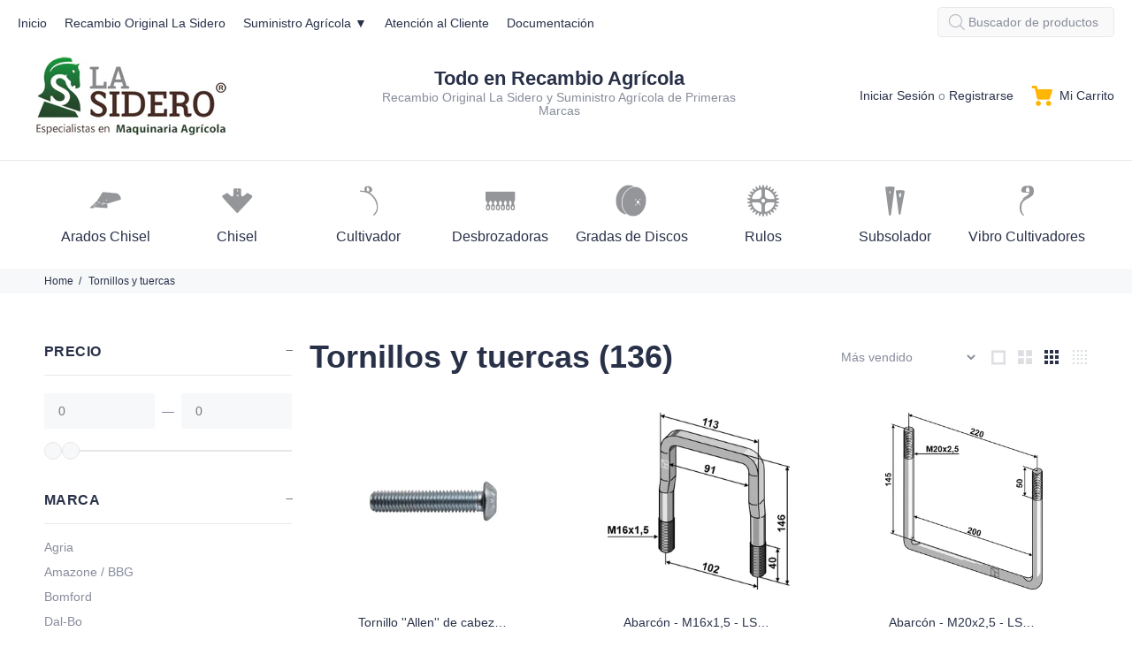

--- FILE ---
content_type: text/html; charset=utf-8
request_url: https://suministroslasidero.com/collections/tornillos-y-tuercas
body_size: 66637
content:
<!doctype html>
<!--[if IE 9]> <html class="ie9 no-js" lang="es"> <![endif]-->
<!--[if (gt IE 9)|!(IE)]><!--> <html class="no-js" lang="es"> <!--<![endif]-->
<head>
  <!-- Basic page needs ================================================== -->
  <meta charset="utf-8">
<meta name="google-site-verification" content="aaoQEAJ8FPp_w8IHZ-TgXfWgP5cfELEOsmregF41zPo" />
  <!--[if IE]><meta http-equiv="X-UA-Compatible" content="IE=edge,chrome=1"><![endif]-->
  <meta name="viewport" content="width=device-width,initial-scale=1">
  <meta name="theme-color" content="#ffb503">
  <meta name="keywords" content="Shopify Template" />
  <meta name="author" content="p-themes">
  <link rel="canonical" href="https://suministroslasidero.com/collections/tornillos-y-tuercas"><link rel="shortcut icon" href="//suministroslasidero.com/cdn/shop/files/FAVICON_32x32.jpg?v=1639733664" type="image/png"><!-- Title and description ================================================== --><title>Tornillos y tuercas
&ndash; Suministros Agrícolas La Sidero
</title><!-- Social meta ================================================== --><!-- /snippets/social-meta-tags.liquid -->




<meta property="og:site_name" content="Suministros Agrícolas La Sidero">
<meta property="og:url" content="https://suministroslasidero.com/collections/tornillos-y-tuercas">
<meta property="og:title" content="Tornillos y tuercas">
<meta property="og:type" content="product.group">
<meta property="og:description" content="Recambio original de maquinaria agrícola La Sidero. Suministros agrícola de primeras marcas.">

<meta property="og:image" content="http://suministroslasidero.com/cdn/shop/collections/Tornillos_y_tuercas_1200x1200.jpg?v=1639474584">
<meta property="og:image:secure_url" content="https://suministroslasidero.com/cdn/shop/collections/Tornillos_y_tuercas_1200x1200.jpg?v=1639474584">


<meta name="twitter:card" content="summary_large_image">
<meta name="twitter:title" content="Tornillos y tuercas">
<meta name="twitter:description" content="Recambio original de maquinaria agrícola La Sidero. Suministros agrícola de primeras marcas.">
<!-- Helpers ================================================== -->

  <!-- CSS ================================================== -->
<link href="//suministroslasidero.com/cdn/shop/t/26/assets/theme.css?v=179211270965045434091768301968" rel="stylesheet" type="text/css" media="all" />

<script src="//suministroslasidero.com/cdn/shop/t/26/assets/jquery.min.js?v=146653844047132007351638286589" defer="defer"></script><!-- Header hook for plugins ================================================== -->
  <script>window.performance && window.performance.mark && window.performance.mark('shopify.content_for_header.start');</script><meta id="shopify-digital-wallet" name="shopify-digital-wallet" content="/43476189334/digital_wallets/dialog">
<meta name="shopify-checkout-api-token" content="6100d689efd9e2f40a7aef243862cd4b">
<link rel="alternate" type="application/atom+xml" title="Feed" href="/collections/tornillos-y-tuercas.atom" />
<link rel="next" href="/collections/tornillos-y-tuercas?page=2">
<link rel="alternate" type="application/json+oembed" href="https://suministroslasidero.com/collections/tornillos-y-tuercas.oembed">
<script async="async" src="/checkouts/internal/preloads.js?locale=es-ES"></script>
<link rel="preconnect" href="https://shop.app" crossorigin="anonymous">
<script async="async" src="https://shop.app/checkouts/internal/preloads.js?locale=es-ES&shop_id=43476189334" crossorigin="anonymous"></script>
<script id="apple-pay-shop-capabilities" type="application/json">{"shopId":43476189334,"countryCode":"ES","currencyCode":"EUR","merchantCapabilities":["supports3DS"],"merchantId":"gid:\/\/shopify\/Shop\/43476189334","merchantName":"Suministros Agrícolas La Sidero","requiredBillingContactFields":["postalAddress","email","phone"],"requiredShippingContactFields":["postalAddress","email","phone"],"shippingType":"shipping","supportedNetworks":["visa","maestro","masterCard","amex"],"total":{"type":"pending","label":"Suministros Agrícolas La Sidero","amount":"1.00"},"shopifyPaymentsEnabled":true,"supportsSubscriptions":true}</script>
<script id="shopify-features" type="application/json">{"accessToken":"6100d689efd9e2f40a7aef243862cd4b","betas":["rich-media-storefront-analytics"],"domain":"suministroslasidero.com","predictiveSearch":true,"shopId":43476189334,"locale":"es"}</script>
<script>var Shopify = Shopify || {};
Shopify.shop = "suministros-agricolas-la-sidero.myshopify.com";
Shopify.locale = "es";
Shopify.currency = {"active":"EUR","rate":"1.0"};
Shopify.country = "ES";
Shopify.theme = {"name":"Official Template 2025","id":127465619606,"schema_name":"Wokiee","schema_version":"2.1.0 shopify 2.0","theme_store_id":null,"role":"main"};
Shopify.theme.handle = "null";
Shopify.theme.style = {"id":null,"handle":null};
Shopify.cdnHost = "suministroslasidero.com/cdn";
Shopify.routes = Shopify.routes || {};
Shopify.routes.root = "/";</script>
<script type="module">!function(o){(o.Shopify=o.Shopify||{}).modules=!0}(window);</script>
<script>!function(o){function n(){var o=[];function n(){o.push(Array.prototype.slice.apply(arguments))}return n.q=o,n}var t=o.Shopify=o.Shopify||{};t.loadFeatures=n(),t.autoloadFeatures=n()}(window);</script>
<script>
  window.ShopifyPay = window.ShopifyPay || {};
  window.ShopifyPay.apiHost = "shop.app\/pay";
  window.ShopifyPay.redirectState = null;
</script>
<script id="shop-js-analytics" type="application/json">{"pageType":"collection"}</script>
<script defer="defer" async type="module" src="//suministroslasidero.com/cdn/shopifycloud/shop-js/modules/v2/client.init-shop-cart-sync_B5knhve2.es.esm.js"></script>
<script defer="defer" async type="module" src="//suministroslasidero.com/cdn/shopifycloud/shop-js/modules/v2/chunk.common_DUtBTchb.esm.js"></script>
<script type="module">
  await import("//suministroslasidero.com/cdn/shopifycloud/shop-js/modules/v2/client.init-shop-cart-sync_B5knhve2.es.esm.js");
await import("//suministroslasidero.com/cdn/shopifycloud/shop-js/modules/v2/chunk.common_DUtBTchb.esm.js");

  window.Shopify.SignInWithShop?.initShopCartSync?.({"fedCMEnabled":true,"windoidEnabled":true});

</script>
<script>
  window.Shopify = window.Shopify || {};
  if (!window.Shopify.featureAssets) window.Shopify.featureAssets = {};
  window.Shopify.featureAssets['shop-js'] = {"shop-cart-sync":["modules/v2/client.shop-cart-sync_Cu3ACRcZ.es.esm.js","modules/v2/chunk.common_DUtBTchb.esm.js"],"init-fed-cm":["modules/v2/client.init-fed-cm_BJrnB9kG.es.esm.js","modules/v2/chunk.common_DUtBTchb.esm.js"],"shop-button":["modules/v2/client.shop-button_CG6GKOD_.es.esm.js","modules/v2/chunk.common_DUtBTchb.esm.js"],"shop-cash-offers":["modules/v2/client.shop-cash-offers_gbZJIl7z.es.esm.js","modules/v2/chunk.common_DUtBTchb.esm.js","modules/v2/chunk.modal_BWJC_e_i.esm.js"],"init-windoid":["modules/v2/client.init-windoid_8ySNSk4Z.es.esm.js","modules/v2/chunk.common_DUtBTchb.esm.js"],"init-shop-email-lookup-coordinator":["modules/v2/client.init-shop-email-lookup-coordinator_wAcB8hvS.es.esm.js","modules/v2/chunk.common_DUtBTchb.esm.js"],"shop-toast-manager":["modules/v2/client.shop-toast-manager_Bg_V7N2L.es.esm.js","modules/v2/chunk.common_DUtBTchb.esm.js"],"shop-login-button":["modules/v2/client.shop-login-button_9GhCXlmE.es.esm.js","modules/v2/chunk.common_DUtBTchb.esm.js","modules/v2/chunk.modal_BWJC_e_i.esm.js"],"avatar":["modules/v2/client.avatar_BTnouDA3.es.esm.js"],"pay-button":["modules/v2/client.pay-button_18xvAuUL.es.esm.js","modules/v2/chunk.common_DUtBTchb.esm.js"],"init-shop-cart-sync":["modules/v2/client.init-shop-cart-sync_B5knhve2.es.esm.js","modules/v2/chunk.common_DUtBTchb.esm.js"],"init-customer-accounts":["modules/v2/client.init-customer-accounts_BuGWnp7m.es.esm.js","modules/v2/client.shop-login-button_9GhCXlmE.es.esm.js","modules/v2/chunk.common_DUtBTchb.esm.js","modules/v2/chunk.modal_BWJC_e_i.esm.js"],"init-shop-for-new-customer-accounts":["modules/v2/client.init-shop-for-new-customer-accounts_B-HfpYBc.es.esm.js","modules/v2/client.shop-login-button_9GhCXlmE.es.esm.js","modules/v2/chunk.common_DUtBTchb.esm.js","modules/v2/chunk.modal_BWJC_e_i.esm.js"],"init-customer-accounts-sign-up":["modules/v2/client.init-customer-accounts-sign-up_C94lauhm.es.esm.js","modules/v2/client.shop-login-button_9GhCXlmE.es.esm.js","modules/v2/chunk.common_DUtBTchb.esm.js","modules/v2/chunk.modal_BWJC_e_i.esm.js"],"checkout-modal":["modules/v2/client.checkout-modal_DUL5NYMv.es.esm.js","modules/v2/chunk.common_DUtBTchb.esm.js","modules/v2/chunk.modal_BWJC_e_i.esm.js"],"shop-follow-button":["modules/v2/client.shop-follow-button_Mw9EIQD1.es.esm.js","modules/v2/chunk.common_DUtBTchb.esm.js","modules/v2/chunk.modal_BWJC_e_i.esm.js"],"lead-capture":["modules/v2/client.lead-capture_DYjuQXkS.es.esm.js","modules/v2/chunk.common_DUtBTchb.esm.js","modules/v2/chunk.modal_BWJC_e_i.esm.js"],"shop-login":["modules/v2/client.shop-login_DK54Bfm6.es.esm.js","modules/v2/chunk.common_DUtBTchb.esm.js","modules/v2/chunk.modal_BWJC_e_i.esm.js"],"payment-terms":["modules/v2/client.payment-terms_JXZtx-3Y.es.esm.js","modules/v2/chunk.common_DUtBTchb.esm.js","modules/v2/chunk.modal_BWJC_e_i.esm.js"]};
</script>
<script>(function() {
  var isLoaded = false;
  function asyncLoad() {
    if (isLoaded) return;
    isLoaded = true;
    var urls = ["https:\/\/gdprcdn.b-cdn.net\/js\/gdpr_cookie_consent.min.js?shop=suministros-agricolas-la-sidero.myshopify.com","https:\/\/cdn.s3.pop-convert.com\/pcjs.production.min.js?unique_id=suministros-agricolas-la-sidero.myshopify.com\u0026shop=suministros-agricolas-la-sidero.myshopify.com","https:\/\/script.pop-convert.com\/new-micro\/production.pc.min.js?unique_id=suministros-agricolas-la-sidero.myshopify.com\u0026shop=suministros-agricolas-la-sidero.myshopify.com"];
    for (var i = 0; i < urls.length; i++) {
      var s = document.createElement('script');
      s.type = 'text/javascript';
      s.async = true;
      s.src = urls[i];
      var x = document.getElementsByTagName('script')[0];
      x.parentNode.insertBefore(s, x);
    }
  };
  if(window.attachEvent) {
    window.attachEvent('onload', asyncLoad);
  } else {
    window.addEventListener('load', asyncLoad, false);
  }
})();</script>
<script id="__st">var __st={"a":43476189334,"offset":3600,"reqid":"3fafb1df-0ad5-4fca-bfc4-ba046357d0e3-1768377801","pageurl":"suministroslasidero.com\/collections\/tornillos-y-tuercas","u":"65c90614f873","p":"collection","rtyp":"collection","rid":286264819862};</script>
<script>window.ShopifyPaypalV4VisibilityTracking = true;</script>
<script id="captcha-bootstrap">!function(){'use strict';const t='contact',e='account',n='new_comment',o=[[t,t],['blogs',n],['comments',n],[t,'customer']],c=[[e,'customer_login'],[e,'guest_login'],[e,'recover_customer_password'],[e,'create_customer']],r=t=>t.map((([t,e])=>`form[action*='/${t}']:not([data-nocaptcha='true']) input[name='form_type'][value='${e}']`)).join(','),a=t=>()=>t?[...document.querySelectorAll(t)].map((t=>t.form)):[];function s(){const t=[...o],e=r(t);return a(e)}const i='password',u='form_key',d=['recaptcha-v3-token','g-recaptcha-response','h-captcha-response',i],f=()=>{try{return window.sessionStorage}catch{return}},m='__shopify_v',_=t=>t.elements[u];function p(t,e,n=!1){try{const o=window.sessionStorage,c=JSON.parse(o.getItem(e)),{data:r}=function(t){const{data:e,action:n}=t;return t[m]||n?{data:e,action:n}:{data:t,action:n}}(c);for(const[e,n]of Object.entries(r))t.elements[e]&&(t.elements[e].value=n);n&&o.removeItem(e)}catch(o){console.error('form repopulation failed',{error:o})}}const l='form_type',E='cptcha';function T(t){t.dataset[E]=!0}const w=window,h=w.document,L='Shopify',v='ce_forms',y='captcha';let A=!1;((t,e)=>{const n=(g='f06e6c50-85a8-45c8-87d0-21a2b65856fe',I='https://cdn.shopify.com/shopifycloud/storefront-forms-hcaptcha/ce_storefront_forms_captcha_hcaptcha.v1.5.2.iife.js',D={infoText:'Protegido por hCaptcha',privacyText:'Privacidad',termsText:'Términos'},(t,e,n)=>{const o=w[L][v],c=o.bindForm;if(c)return c(t,g,e,D).then(n);var r;o.q.push([[t,g,e,D],n]),r=I,A||(h.body.append(Object.assign(h.createElement('script'),{id:'captcha-provider',async:!0,src:r})),A=!0)});var g,I,D;w[L]=w[L]||{},w[L][v]=w[L][v]||{},w[L][v].q=[],w[L][y]=w[L][y]||{},w[L][y].protect=function(t,e){n(t,void 0,e),T(t)},Object.freeze(w[L][y]),function(t,e,n,w,h,L){const[v,y,A,g]=function(t,e,n){const i=e?o:[],u=t?c:[],d=[...i,...u],f=r(d),m=r(i),_=r(d.filter((([t,e])=>n.includes(e))));return[a(f),a(m),a(_),s()]}(w,h,L),I=t=>{const e=t.target;return e instanceof HTMLFormElement?e:e&&e.form},D=t=>v().includes(t);t.addEventListener('submit',(t=>{const e=I(t);if(!e)return;const n=D(e)&&!e.dataset.hcaptchaBound&&!e.dataset.recaptchaBound,o=_(e),c=g().includes(e)&&(!o||!o.value);(n||c)&&t.preventDefault(),c&&!n&&(function(t){try{if(!f())return;!function(t){const e=f();if(!e)return;const n=_(t);if(!n)return;const o=n.value;o&&e.removeItem(o)}(t);const e=Array.from(Array(32),(()=>Math.random().toString(36)[2])).join('');!function(t,e){_(t)||t.append(Object.assign(document.createElement('input'),{type:'hidden',name:u})),t.elements[u].value=e}(t,e),function(t,e){const n=f();if(!n)return;const o=[...t.querySelectorAll(`input[type='${i}']`)].map((({name:t})=>t)),c=[...d,...o],r={};for(const[a,s]of new FormData(t).entries())c.includes(a)||(r[a]=s);n.setItem(e,JSON.stringify({[m]:1,action:t.action,data:r}))}(t,e)}catch(e){console.error('failed to persist form',e)}}(e),e.submit())}));const S=(t,e)=>{t&&!t.dataset[E]&&(n(t,e.some((e=>e===t))),T(t))};for(const o of['focusin','change'])t.addEventListener(o,(t=>{const e=I(t);D(e)&&S(e,y())}));const B=e.get('form_key'),M=e.get(l),P=B&&M;t.addEventListener('DOMContentLoaded',(()=>{const t=y();if(P)for(const e of t)e.elements[l].value===M&&p(e,B);[...new Set([...A(),...v().filter((t=>'true'===t.dataset.shopifyCaptcha))])].forEach((e=>S(e,t)))}))}(h,new URLSearchParams(w.location.search),n,t,e,['guest_login'])})(!0,!0)}();</script>
<script integrity="sha256-4kQ18oKyAcykRKYeNunJcIwy7WH5gtpwJnB7kiuLZ1E=" data-source-attribution="shopify.loadfeatures" defer="defer" src="//suministroslasidero.com/cdn/shopifycloud/storefront/assets/storefront/load_feature-a0a9edcb.js" crossorigin="anonymous"></script>
<script crossorigin="anonymous" defer="defer" src="//suministroslasidero.com/cdn/shopifycloud/storefront/assets/shopify_pay/storefront-65b4c6d7.js?v=20250812"></script>
<script data-source-attribution="shopify.dynamic_checkout.dynamic.init">var Shopify=Shopify||{};Shopify.PaymentButton=Shopify.PaymentButton||{isStorefrontPortableWallets:!0,init:function(){window.Shopify.PaymentButton.init=function(){};var t=document.createElement("script");t.src="https://suministroslasidero.com/cdn/shopifycloud/portable-wallets/latest/portable-wallets.es.js",t.type="module",document.head.appendChild(t)}};
</script>
<script data-source-attribution="shopify.dynamic_checkout.buyer_consent">
  function portableWalletsHideBuyerConsent(e){var t=document.getElementById("shopify-buyer-consent"),n=document.getElementById("shopify-subscription-policy-button");t&&n&&(t.classList.add("hidden"),t.setAttribute("aria-hidden","true"),n.removeEventListener("click",e))}function portableWalletsShowBuyerConsent(e){var t=document.getElementById("shopify-buyer-consent"),n=document.getElementById("shopify-subscription-policy-button");t&&n&&(t.classList.remove("hidden"),t.removeAttribute("aria-hidden"),n.addEventListener("click",e))}window.Shopify?.PaymentButton&&(window.Shopify.PaymentButton.hideBuyerConsent=portableWalletsHideBuyerConsent,window.Shopify.PaymentButton.showBuyerConsent=portableWalletsShowBuyerConsent);
</script>
<script data-source-attribution="shopify.dynamic_checkout.cart.bootstrap">document.addEventListener("DOMContentLoaded",(function(){function t(){return document.querySelector("shopify-accelerated-checkout-cart, shopify-accelerated-checkout")}if(t())Shopify.PaymentButton.init();else{new MutationObserver((function(e,n){t()&&(Shopify.PaymentButton.init(),n.disconnect())})).observe(document.body,{childList:!0,subtree:!0})}}));
</script>
<link id="shopify-accelerated-checkout-styles" rel="stylesheet" media="screen" href="https://suministroslasidero.com/cdn/shopifycloud/portable-wallets/latest/accelerated-checkout-backwards-compat.css" crossorigin="anonymous">
<style id="shopify-accelerated-checkout-cart">
        #shopify-buyer-consent {
  margin-top: 1em;
  display: inline-block;
  width: 100%;
}

#shopify-buyer-consent.hidden {
  display: none;
}

#shopify-subscription-policy-button {
  background: none;
  border: none;
  padding: 0;
  text-decoration: underline;
  font-size: inherit;
  cursor: pointer;
}

#shopify-subscription-policy-button::before {
  box-shadow: none;
}

      </style>
<script id="sections-script" data-sections="promo-fixed" defer="defer" src="//suministroslasidero.com/cdn/shop/t/26/compiled_assets/scripts.js?6721"></script>
<script>window.performance && window.performance.mark && window.performance.mark('shopify.content_for_header.end');</script>
  <!-- /Header hook for plugins ================================================== --><style>
    .tt-flbtn.disabled{
    opacity: 0.3;
    }
  </style>
<link href="https://monorail-edge.shopifysvc.com" rel="dns-prefetch">
<script>(function(){if ("sendBeacon" in navigator && "performance" in window) {try {var session_token_from_headers = performance.getEntriesByType('navigation')[0].serverTiming.find(x => x.name == '_s').description;} catch {var session_token_from_headers = undefined;}var session_cookie_matches = document.cookie.match(/_shopify_s=([^;]*)/);var session_token_from_cookie = session_cookie_matches && session_cookie_matches.length === 2 ? session_cookie_matches[1] : "";var session_token = session_token_from_headers || session_token_from_cookie || "";function handle_abandonment_event(e) {var entries = performance.getEntries().filter(function(entry) {return /monorail-edge.shopifysvc.com/.test(entry.name);});if (!window.abandonment_tracked && entries.length === 0) {window.abandonment_tracked = true;var currentMs = Date.now();var navigation_start = performance.timing.navigationStart;var payload = {shop_id: 43476189334,url: window.location.href,navigation_start,duration: currentMs - navigation_start,session_token,page_type: "collection"};window.navigator.sendBeacon("https://monorail-edge.shopifysvc.com/v1/produce", JSON.stringify({schema_id: "online_store_buyer_site_abandonment/1.1",payload: payload,metadata: {event_created_at_ms: currentMs,event_sent_at_ms: currentMs}}));}}window.addEventListener('pagehide', handle_abandonment_event);}}());</script>
<script id="web-pixels-manager-setup">(function e(e,d,r,n,o){if(void 0===o&&(o={}),!Boolean(null===(a=null===(i=window.Shopify)||void 0===i?void 0:i.analytics)||void 0===a?void 0:a.replayQueue)){var i,a;window.Shopify=window.Shopify||{};var t=window.Shopify;t.analytics=t.analytics||{};var s=t.analytics;s.replayQueue=[],s.publish=function(e,d,r){return s.replayQueue.push([e,d,r]),!0};try{self.performance.mark("wpm:start")}catch(e){}var l=function(){var e={modern:/Edge?\/(1{2}[4-9]|1[2-9]\d|[2-9]\d{2}|\d{4,})\.\d+(\.\d+|)|Firefox\/(1{2}[4-9]|1[2-9]\d|[2-9]\d{2}|\d{4,})\.\d+(\.\d+|)|Chrom(ium|e)\/(9{2}|\d{3,})\.\d+(\.\d+|)|(Maci|X1{2}).+ Version\/(15\.\d+|(1[6-9]|[2-9]\d|\d{3,})\.\d+)([,.]\d+|)( \(\w+\)|)( Mobile\/\w+|) Safari\/|Chrome.+OPR\/(9{2}|\d{3,})\.\d+\.\d+|(CPU[ +]OS|iPhone[ +]OS|CPU[ +]iPhone|CPU IPhone OS|CPU iPad OS)[ +]+(15[._]\d+|(1[6-9]|[2-9]\d|\d{3,})[._]\d+)([._]\d+|)|Android:?[ /-](13[3-9]|1[4-9]\d|[2-9]\d{2}|\d{4,})(\.\d+|)(\.\d+|)|Android.+Firefox\/(13[5-9]|1[4-9]\d|[2-9]\d{2}|\d{4,})\.\d+(\.\d+|)|Android.+Chrom(ium|e)\/(13[3-9]|1[4-9]\d|[2-9]\d{2}|\d{4,})\.\d+(\.\d+|)|SamsungBrowser\/([2-9]\d|\d{3,})\.\d+/,legacy:/Edge?\/(1[6-9]|[2-9]\d|\d{3,})\.\d+(\.\d+|)|Firefox\/(5[4-9]|[6-9]\d|\d{3,})\.\d+(\.\d+|)|Chrom(ium|e)\/(5[1-9]|[6-9]\d|\d{3,})\.\d+(\.\d+|)([\d.]+$|.*Safari\/(?![\d.]+ Edge\/[\d.]+$))|(Maci|X1{2}).+ Version\/(10\.\d+|(1[1-9]|[2-9]\d|\d{3,})\.\d+)([,.]\d+|)( \(\w+\)|)( Mobile\/\w+|) Safari\/|Chrome.+OPR\/(3[89]|[4-9]\d|\d{3,})\.\d+\.\d+|(CPU[ +]OS|iPhone[ +]OS|CPU[ +]iPhone|CPU IPhone OS|CPU iPad OS)[ +]+(10[._]\d+|(1[1-9]|[2-9]\d|\d{3,})[._]\d+)([._]\d+|)|Android:?[ /-](13[3-9]|1[4-9]\d|[2-9]\d{2}|\d{4,})(\.\d+|)(\.\d+|)|Mobile Safari.+OPR\/([89]\d|\d{3,})\.\d+\.\d+|Android.+Firefox\/(13[5-9]|1[4-9]\d|[2-9]\d{2}|\d{4,})\.\d+(\.\d+|)|Android.+Chrom(ium|e)\/(13[3-9]|1[4-9]\d|[2-9]\d{2}|\d{4,})\.\d+(\.\d+|)|Android.+(UC? ?Browser|UCWEB|U3)[ /]?(15\.([5-9]|\d{2,})|(1[6-9]|[2-9]\d|\d{3,})\.\d+)\.\d+|SamsungBrowser\/(5\.\d+|([6-9]|\d{2,})\.\d+)|Android.+MQ{2}Browser\/(14(\.(9|\d{2,})|)|(1[5-9]|[2-9]\d|\d{3,})(\.\d+|))(\.\d+|)|K[Aa][Ii]OS\/(3\.\d+|([4-9]|\d{2,})\.\d+)(\.\d+|)/},d=e.modern,r=e.legacy,n=navigator.userAgent;return n.match(d)?"modern":n.match(r)?"legacy":"unknown"}(),u="modern"===l?"modern":"legacy",c=(null!=n?n:{modern:"",legacy:""})[u],f=function(e){return[e.baseUrl,"/wpm","/b",e.hashVersion,"modern"===e.buildTarget?"m":"l",".js"].join("")}({baseUrl:d,hashVersion:r,buildTarget:u}),m=function(e){var d=e.version,r=e.bundleTarget,n=e.surface,o=e.pageUrl,i=e.monorailEndpoint;return{emit:function(e){var a=e.status,t=e.errorMsg,s=(new Date).getTime(),l=JSON.stringify({metadata:{event_sent_at_ms:s},events:[{schema_id:"web_pixels_manager_load/3.1",payload:{version:d,bundle_target:r,page_url:o,status:a,surface:n,error_msg:t},metadata:{event_created_at_ms:s}}]});if(!i)return console&&console.warn&&console.warn("[Web Pixels Manager] No Monorail endpoint provided, skipping logging."),!1;try{return self.navigator.sendBeacon.bind(self.navigator)(i,l)}catch(e){}var u=new XMLHttpRequest;try{return u.open("POST",i,!0),u.setRequestHeader("Content-Type","text/plain"),u.send(l),!0}catch(e){return console&&console.warn&&console.warn("[Web Pixels Manager] Got an unhandled error while logging to Monorail."),!1}}}}({version:r,bundleTarget:l,surface:e.surface,pageUrl:self.location.href,monorailEndpoint:e.monorailEndpoint});try{o.browserTarget=l,function(e){var d=e.src,r=e.async,n=void 0===r||r,o=e.onload,i=e.onerror,a=e.sri,t=e.scriptDataAttributes,s=void 0===t?{}:t,l=document.createElement("script"),u=document.querySelector("head"),c=document.querySelector("body");if(l.async=n,l.src=d,a&&(l.integrity=a,l.crossOrigin="anonymous"),s)for(var f in s)if(Object.prototype.hasOwnProperty.call(s,f))try{l.dataset[f]=s[f]}catch(e){}if(o&&l.addEventListener("load",o),i&&l.addEventListener("error",i),u)u.appendChild(l);else{if(!c)throw new Error("Did not find a head or body element to append the script");c.appendChild(l)}}({src:f,async:!0,onload:function(){if(!function(){var e,d;return Boolean(null===(d=null===(e=window.Shopify)||void 0===e?void 0:e.analytics)||void 0===d?void 0:d.initialized)}()){var d=window.webPixelsManager.init(e)||void 0;if(d){var r=window.Shopify.analytics;r.replayQueue.forEach((function(e){var r=e[0],n=e[1],o=e[2];d.publishCustomEvent(r,n,o)})),r.replayQueue=[],r.publish=d.publishCustomEvent,r.visitor=d.visitor,r.initialized=!0}}},onerror:function(){return m.emit({status:"failed",errorMsg:"".concat(f," has failed to load")})},sri:function(e){var d=/^sha384-[A-Za-z0-9+/=]+$/;return"string"==typeof e&&d.test(e)}(c)?c:"",scriptDataAttributes:o}),m.emit({status:"loading"})}catch(e){m.emit({status:"failed",errorMsg:(null==e?void 0:e.message)||"Unknown error"})}}})({shopId: 43476189334,storefrontBaseUrl: "https://suministroslasidero.com",extensionsBaseUrl: "https://extensions.shopifycdn.com/cdn/shopifycloud/web-pixels-manager",monorailEndpoint: "https://monorail-edge.shopifysvc.com/unstable/produce_batch",surface: "storefront-renderer",enabledBetaFlags: ["2dca8a86","a0d5f9d2"],webPixelsConfigList: [{"id":"2048950605","configuration":"{\"config\":\"{\\\"google_tag_ids\\\":[\\\"AW-17349209436\\\",\\\"GT-PLVVL8WG\\\",\\\"G-QT9H5KBPK5\\\"],\\\"target_country\\\":\\\"ZZ\\\",\\\"gtag_events\\\":[{\\\"type\\\":\\\"search\\\",\\\"action_label\\\":[\\\"AW-17349209436\\\/6wrDCInK5e8aENza39BA\\\",\\\"G-QT9H5KBPK5\\\"]},{\\\"type\\\":\\\"begin_checkout\\\",\\\"action_label\\\":[\\\"AW-17349209436\\\/9-SWCP3J5e8aENza39BA\\\",\\\"G-QT9H5KBPK5\\\"]},{\\\"type\\\":\\\"view_item\\\",\\\"action_label\\\":[\\\"AW-17349209436\\\/yjiSCIbK5e8aENza39BA\\\",\\\"MC-DWSPTJ7E17\\\",\\\"G-QT9H5KBPK5\\\"]},{\\\"type\\\":\\\"purchase\\\",\\\"action_label\\\":[\\\"AW-17349209436\\\/o4IKCPrJ5e8aENza39BA\\\",\\\"MC-DWSPTJ7E17\\\",\\\"G-QT9H5KBPK5\\\"]},{\\\"type\\\":\\\"page_view\\\",\\\"action_label\\\":[\\\"AW-17349209436\\\/DXlqCIPK5e8aENza39BA\\\",\\\"MC-DWSPTJ7E17\\\",\\\"G-QT9H5KBPK5\\\"]},{\\\"type\\\":\\\"add_payment_info\\\",\\\"action_label\\\":[\\\"AW-17349209436\\\/Kdn4CIzK5e8aENza39BA\\\",\\\"G-QT9H5KBPK5\\\"]},{\\\"type\\\":\\\"add_to_cart\\\",\\\"action_label\\\":[\\\"AW-17349209436\\\/yjPxCIDK5e8aENza39BA\\\",\\\"G-QT9H5KBPK5\\\"]}],\\\"enable_monitoring_mode\\\":false}\"}","eventPayloadVersion":"v1","runtimeContext":"OPEN","scriptVersion":"b2a88bafab3e21179ed38636efcd8a93","type":"APP","apiClientId":1780363,"privacyPurposes":[],"dataSharingAdjustments":{"protectedCustomerApprovalScopes":["read_customer_address","read_customer_email","read_customer_name","read_customer_personal_data","read_customer_phone"]}},{"id":"shopify-app-pixel","configuration":"{}","eventPayloadVersion":"v1","runtimeContext":"STRICT","scriptVersion":"0450","apiClientId":"shopify-pixel","type":"APP","privacyPurposes":["ANALYTICS","MARKETING"]},{"id":"shopify-custom-pixel","eventPayloadVersion":"v1","runtimeContext":"LAX","scriptVersion":"0450","apiClientId":"shopify-pixel","type":"CUSTOM","privacyPurposes":["ANALYTICS","MARKETING"]}],isMerchantRequest: false,initData: {"shop":{"name":"Suministros Agrícolas La Sidero","paymentSettings":{"currencyCode":"EUR"},"myshopifyDomain":"suministros-agricolas-la-sidero.myshopify.com","countryCode":"ES","storefrontUrl":"https:\/\/suministroslasidero.com"},"customer":null,"cart":null,"checkout":null,"productVariants":[],"purchasingCompany":null},},"https://suministroslasidero.com/cdn","7cecd0b6w90c54c6cpe92089d5m57a67346",{"modern":"","legacy":""},{"shopId":"43476189334","storefrontBaseUrl":"https:\/\/suministroslasidero.com","extensionBaseUrl":"https:\/\/extensions.shopifycdn.com\/cdn\/shopifycloud\/web-pixels-manager","surface":"storefront-renderer","enabledBetaFlags":"[\"2dca8a86\", \"a0d5f9d2\"]","isMerchantRequest":"false","hashVersion":"7cecd0b6w90c54c6cpe92089d5m57a67346","publish":"custom","events":"[[\"page_viewed\",{}],[\"collection_viewed\",{\"collection\":{\"id\":\"286264819862\",\"title\":\"Tornillos y tuercas\",\"productVariants\":[{\"price\":{\"amount\":0.81,\"currencyCode\":\"EUR\"},\"product\":{\"title\":\"Tornillo ''Allen'' de cabeza abombada M8x1,25x40 - LS04-TRT-141\",\"vendor\":\"SUMINISTROS AGRÍCOLAS LA SIDERO\",\"id\":\"9704439087437\",\"untranslatedTitle\":\"Tornillo ''Allen'' de cabeza abombada M8x1,25x40 - LS04-TRT-141\",\"url\":\"\/products\/ls04-trt-141-tornilloallendecabezaabombadam8x1-25x40\",\"type\":\"\"},\"id\":\"50049576436045\",\"image\":{\"src\":\"\/\/suministroslasidero.com\/cdn\/shop\/files\/84073808v.jpg?v=1723984195\"},\"sku\":\"LS04-TRT-141\",\"title\":\"Default Title\",\"untranslatedTitle\":\"Default Title\"},{\"price\":{\"amount\":8.18,\"currencyCode\":\"EUR\"},\"product\":{\"title\":\"Abarcón - M16x1,5 - LS04-TRT-140\",\"vendor\":\"SUMINISTROS AGRÍCOLAS LA SIDERO\",\"id\":\"9704438890829\",\"untranslatedTitle\":\"Abarcón - M16x1,5 - LS04-TRT-140\",\"url\":\"\/products\/ls04-trt-140-abarcon-m16x1-5\",\"type\":\"\"},\"id\":\"50049576108365\",\"image\":{\"src\":\"\/\/suministroslasidero.com\/cdn\/shop\/files\/30-101-31.jpg?v=1723984191\"},\"sku\":\"LS04-TRT-140\",\"title\":\"Default Title\",\"untranslatedTitle\":\"Default Title\"},{\"price\":{\"amount\":47.07,\"currencyCode\":\"EUR\"},\"product\":{\"title\":\"Abarcón - M20x2,5 - LS04-TRT-139\",\"vendor\":\"SUMINISTROS AGRÍCOLAS LA SIDERO\",\"id\":\"9704438792525\",\"untranslatedTitle\":\"Abarcón - M20x2,5 - LS04-TRT-139\",\"url\":\"\/products\/ls04-trt-139-abarcon-m20x2-5\",\"type\":\"\"},\"id\":\"50049575780685\",\"image\":{\"src\":\"\/\/suministroslasidero.com\/cdn\/shop\/files\/30-101-22.jpg?v=1723984187\"},\"sku\":\"LS04-TRT-139\",\"title\":\"Default Title\",\"untranslatedTitle\":\"Default Title\"},{\"price\":{\"amount\":1.61,\"currencyCode\":\"EUR\"},\"product\":{\"title\":\"Tornillo de cultivador - M12x70 - 10.9 - LS04-TRT-138\",\"vendor\":\"SUMINISTROS AGRÍCOLAS LA SIDERO\",\"id\":\"9704438628685\",\"untranslatedTitle\":\"Tornillo de cultivador - M12x70 - 10.9 - LS04-TRT-138\",\"url\":\"\/products\/ls04-trt-138-tornillodecultivador-m12x70-10-9\",\"type\":\"\"},\"id\":\"50049575420237\",\"image\":{\"src\":\"\/\/suministroslasidero.com\/cdn\/shop\/files\/30.011-10.jpg?v=1723984183\"},\"sku\":\"LS04-TRT-138\",\"title\":\"Default Title\",\"untranslatedTitle\":\"Default Title\"},{\"price\":{\"amount\":13.31,\"currencyCode\":\"EUR\"},\"product\":{\"title\":\"Tornillo con ojo 5\/8\\\" 11G - LS04-TRT-034\",\"vendor\":\"SUMINISTROS AGRÍCOLAS LA SIDERO\",\"id\":\"7307566088342\",\"untranslatedTitle\":\"Tornillo con ojo 5\/8\\\" 11G - LS04-TRT-034\",\"url\":\"\/products\/ls04-trt-034-tornilloconojo5-811g\",\"type\":\"\"},\"id\":\"41244326101142\",\"image\":{\"src\":\"\/\/suministroslasidero.com\/cdn\/shop\/files\/1190-06_59886924-411e-4977-9a30-a8bf6392a37e.jpg?v=1723819386\"},\"sku\":\"LS04-TRT-034\",\"title\":\"Default Title\",\"untranslatedTitle\":\"Default Title\"},{\"price\":{\"amount\":6.61,\"currencyCode\":\"EUR\"},\"product\":{\"title\":\"Tornillo de seguridad - LS04-TRT-056\",\"vendor\":\"SUMINISTROS AGRÍCOLAS LA SIDERO\",\"id\":\"7307565531286\",\"untranslatedTitle\":\"Tornillo de seguridad - LS04-TRT-056\",\"url\":\"\/products\/ls04-trt-056-tornillodeseguridad\",\"type\":\"\"},\"id\":\"41244323119254\",\"image\":{\"src\":\"\/\/suministroslasidero.com\/cdn\/shop\/products\/200-bnc-3100_e0e1a1cc-e6ca-412d-811d-64ae30baa615.jpg?v=1651312622\"},\"sku\":\"LS04-TRT-056\",\"title\":\"Default Title\",\"untranslatedTitle\":\"Default Title\"},{\"price\":{\"amount\":0.5,\"currencyCode\":\"EUR\"},\"product\":{\"title\":\"Tuerca 7\/16\\\" UNC - LS04-TRT-107\",\"vendor\":\"SUMINISTROS AGRÍCOLAS LA SIDERO\",\"id\":\"7307556880534\",\"untranslatedTitle\":\"Tuerca 7\/16\\\" UNC - LS04-TRT-107\",\"url\":\"\/products\/ls04-trt-107-tuerca7-16unc-adaptable-para-bourgault\",\"type\":\"\"},\"id\":\"41244249260182\",\"image\":{\"src\":\"\/\/suministroslasidero.com\/cdn\/shop\/files\/906-npt-4375_20987413-0b30-4b17-849f-14c306f20bef.jpg?v=1723819593\"},\"sku\":\"LS04-TRT-107\",\"title\":\"Default Title\",\"untranslatedTitle\":\"Default Title\"},{\"price\":{\"amount\":0.19,\"currencyCode\":\"EUR\"},\"product\":{\"title\":\"Tuerca - M10 - DIN980 galv. 10.9 - LS04-TRT-131\",\"vendor\":\"SUMINISTROS AGRÍCOLAS LA SIDERO\",\"id\":\"7307555963030\",\"untranslatedTitle\":\"Tuerca - M10 - DIN980 galv. 10.9 - LS04-TRT-131\",\"url\":\"\/products\/ls04-trt-131-tuerca-m10\",\"type\":\"\"},\"id\":\"41244246507670\",\"image\":{\"src\":\"\/\/suministroslasidero.com\/cdn\/shop\/files\/m1098010_f98d5144-9d14-4328-b234-9efd946ec94a.jpg?v=1723819655\"},\"sku\":\"LS04-TRT-131\",\"title\":\"Default Title\",\"untranslatedTitle\":\"Default Title\"},{\"price\":{\"amount\":0.19,\"currencyCode\":\"EUR\"},\"product\":{\"title\":\"Tuerca hexagonal - M10 - LS04-TRT-130\",\"vendor\":\"SUMINISTROS AGRÍCOLAS LA SIDERO\",\"id\":\"7307555930262\",\"untranslatedTitle\":\"Tuerca hexagonal - M10 - LS04-TRT-130\",\"url\":\"\/products\/ls04-trt-130-tuercahexagonal-m10\",\"type\":\"\"},\"id\":\"41244246409366\",\"image\":{\"src\":\"\/\/suministroslasidero.com\/cdn\/shop\/files\/m1093410_56cc268c-c0df-4d70-af2b-b4077da2f2f4.jpg?v=1723819660\"},\"sku\":\"LS04-TRT-130\",\"title\":\"Default Title\",\"untranslatedTitle\":\"Default Title\"},{\"price\":{\"amount\":1.09,\"currencyCode\":\"EUR\"},\"product\":{\"title\":\"Tornillo con tuerca autoblocante - M10 - 10.9 - LS04-TRT-126\",\"vendor\":\"SUMINISTROS AGRÍCOLAS LA SIDERO\",\"id\":\"7307555635350\",\"untranslatedTitle\":\"Tornillo con tuerca autoblocante - M10 - 10.9 - LS04-TRT-126\",\"url\":\"\/products\/ls04-trt-126-tornillocontuercaautoblocante-m10-adaptable-para-agria-fischer-hansa-votex-marsk-stig\",\"type\":\"\"},\"id\":\"41244245491862\",\"image\":{\"src\":\"\/\/suministroslasidero.com\/cdn\/shop\/files\/63-1065-1_12298c62-5717-4788-bc33-aef412607a8d.jpg?v=1723819684\"},\"sku\":\"LS04-TRT-126\",\"title\":\"Default Title\",\"untranslatedTitle\":\"Default Title\"},{\"price\":{\"amount\":1.28,\"currencyCode\":\"EUR\"},\"product\":{\"title\":\"Tuerca - M10 - DIN980 galv. 10.9 - LS04-TRT-137\",\"vendor\":\"SUMINISTROS AGRÍCOLAS LA SIDERO\",\"id\":\"7307556323478\",\"untranslatedTitle\":\"Tuerca - M10 - DIN980 galv. 10.9 - LS04-TRT-137\",\"url\":\"\/products\/ls04-trt-137-tuerca-m10\",\"type\":\"\"},\"id\":\"41244246966422\",\"image\":{\"src\":\"\/\/suministroslasidero.com\/cdn\/shop\/files\/m2098010_2cadacab-1747-4b22-a504-4154c48b85e6.jpg?v=1723819625\"},\"sku\":\"LS04-TRT-137\",\"title\":\"Default Title\",\"untranslatedTitle\":\"Default Title\"},{\"price\":{\"amount\":0.62,\"currencyCode\":\"EUR\"},\"product\":{\"title\":\"Tuerca - M10 - DIN980 galv. 10.9 - LS04-TRT-136\",\"vendor\":\"SUMINISTROS AGRÍCOLAS LA SIDERO\",\"id\":\"7307556290710\",\"untranslatedTitle\":\"Tuerca - M10 - DIN980 galv. 10.9 - LS04-TRT-136\",\"url\":\"\/products\/ls04-trt-136-tuerca-m10\",\"type\":\"\"},\"id\":\"41244246933654\",\"image\":{\"src\":\"\/\/suministroslasidero.com\/cdn\/shop\/files\/m1698010_832362ac-088a-4553-a963-1344ab55ed52.jpg?v=1723819630\"},\"sku\":\"LS04-TRT-136\",\"title\":\"Default Title\",\"untranslatedTitle\":\"Default Title\"},{\"price\":{\"amount\":0.38,\"currencyCode\":\"EUR\"},\"product\":{\"title\":\"Tuerca - M16 - LS04-TRT-135\",\"vendor\":\"SUMINISTROS AGRÍCOLAS LA SIDERO\",\"id\":\"7307556192406\",\"untranslatedTitle\":\"Tuerca - M16 - LS04-TRT-135\",\"url\":\"\/products\/ls04-trt-135-tuerca-m16-adaptable-para-herder\",\"type\":\"\"},\"id\":\"41244246769814\",\"image\":{\"src\":\"\/\/suministroslasidero.com\/cdn\/shop\/files\/m169348_a5a2da27-3b6e-4381-8084-563adeb8eb92.jpg?v=1723819635\"},\"sku\":\"LS04-TRT-135\",\"title\":\"Default Title\",\"untranslatedTitle\":\"Default Title\"}]}}]]"});</script><script>
  window.ShopifyAnalytics = window.ShopifyAnalytics || {};
  window.ShopifyAnalytics.meta = window.ShopifyAnalytics.meta || {};
  window.ShopifyAnalytics.meta.currency = 'EUR';
  var meta = {"products":[{"id":9704439087437,"gid":"gid:\/\/shopify\/Product\/9704439087437","vendor":"SUMINISTROS AGRÍCOLAS LA SIDERO","type":"","handle":"ls04-trt-141-tornilloallendecabezaabombadam8x1-25x40","variants":[{"id":50049576436045,"price":81,"name":"Tornillo ''Allen'' de cabeza abombada M8x1,25x40 - LS04-TRT-141","public_title":null,"sku":"LS04-TRT-141"}],"remote":false},{"id":9704438890829,"gid":"gid:\/\/shopify\/Product\/9704438890829","vendor":"SUMINISTROS AGRÍCOLAS LA SIDERO","type":"","handle":"ls04-trt-140-abarcon-m16x1-5","variants":[{"id":50049576108365,"price":818,"name":"Abarcón - M16x1,5 - LS04-TRT-140","public_title":null,"sku":"LS04-TRT-140"}],"remote":false},{"id":9704438792525,"gid":"gid:\/\/shopify\/Product\/9704438792525","vendor":"SUMINISTROS AGRÍCOLAS LA SIDERO","type":"","handle":"ls04-trt-139-abarcon-m20x2-5","variants":[{"id":50049575780685,"price":4707,"name":"Abarcón - M20x2,5 - LS04-TRT-139","public_title":null,"sku":"LS04-TRT-139"}],"remote":false},{"id":9704438628685,"gid":"gid:\/\/shopify\/Product\/9704438628685","vendor":"SUMINISTROS AGRÍCOLAS LA SIDERO","type":"","handle":"ls04-trt-138-tornillodecultivador-m12x70-10-9","variants":[{"id":50049575420237,"price":161,"name":"Tornillo de cultivador - M12x70 - 10.9 - LS04-TRT-138","public_title":null,"sku":"LS04-TRT-138"}],"remote":false},{"id":7307566088342,"gid":"gid:\/\/shopify\/Product\/7307566088342","vendor":"SUMINISTROS AGRÍCOLAS LA SIDERO","type":"","handle":"ls04-trt-034-tornilloconojo5-811g","variants":[{"id":41244326101142,"price":1331,"name":"Tornillo con ojo 5\/8\" 11G - LS04-TRT-034","public_title":null,"sku":"LS04-TRT-034"}],"remote":false},{"id":7307565531286,"gid":"gid:\/\/shopify\/Product\/7307565531286","vendor":"SUMINISTROS AGRÍCOLAS LA SIDERO","type":"","handle":"ls04-trt-056-tornillodeseguridad","variants":[{"id":41244323119254,"price":661,"name":"Tornillo de seguridad - LS04-TRT-056","public_title":null,"sku":"LS04-TRT-056"}],"remote":false},{"id":7307556880534,"gid":"gid:\/\/shopify\/Product\/7307556880534","vendor":"SUMINISTROS AGRÍCOLAS LA SIDERO","type":"","handle":"ls04-trt-107-tuerca7-16unc-adaptable-para-bourgault","variants":[{"id":41244249260182,"price":50,"name":"Tuerca 7\/16\" UNC - LS04-TRT-107","public_title":null,"sku":"LS04-TRT-107"}],"remote":false},{"id":7307555963030,"gid":"gid:\/\/shopify\/Product\/7307555963030","vendor":"SUMINISTROS AGRÍCOLAS LA SIDERO","type":"","handle":"ls04-trt-131-tuerca-m10","variants":[{"id":41244246507670,"price":19,"name":"Tuerca - M10 - DIN980 galv. 10.9 - LS04-TRT-131","public_title":null,"sku":"LS04-TRT-131"}],"remote":false},{"id":7307555930262,"gid":"gid:\/\/shopify\/Product\/7307555930262","vendor":"SUMINISTROS AGRÍCOLAS LA SIDERO","type":"","handle":"ls04-trt-130-tuercahexagonal-m10","variants":[{"id":41244246409366,"price":19,"name":"Tuerca hexagonal - M10 - LS04-TRT-130","public_title":null,"sku":"LS04-TRT-130"}],"remote":false},{"id":7307555635350,"gid":"gid:\/\/shopify\/Product\/7307555635350","vendor":"SUMINISTROS AGRÍCOLAS LA SIDERO","type":"","handle":"ls04-trt-126-tornillocontuercaautoblocante-m10-adaptable-para-agria-fischer-hansa-votex-marsk-stig","variants":[{"id":41244245491862,"price":109,"name":"Tornillo con tuerca autoblocante - M10 - 10.9 - LS04-TRT-126","public_title":null,"sku":"LS04-TRT-126"}],"remote":false},{"id":7307556323478,"gid":"gid:\/\/shopify\/Product\/7307556323478","vendor":"SUMINISTROS AGRÍCOLAS LA SIDERO","type":"","handle":"ls04-trt-137-tuerca-m10","variants":[{"id":41244246966422,"price":128,"name":"Tuerca - M10 - DIN980 galv. 10.9 - LS04-TRT-137","public_title":null,"sku":"LS04-TRT-137"}],"remote":false},{"id":7307556290710,"gid":"gid:\/\/shopify\/Product\/7307556290710","vendor":"SUMINISTROS AGRÍCOLAS LA SIDERO","type":"","handle":"ls04-trt-136-tuerca-m10","variants":[{"id":41244246933654,"price":62,"name":"Tuerca - M10 - DIN980 galv. 10.9 - LS04-TRT-136","public_title":null,"sku":"LS04-TRT-136"}],"remote":false},{"id":7307556192406,"gid":"gid:\/\/shopify\/Product\/7307556192406","vendor":"SUMINISTROS AGRÍCOLAS LA SIDERO","type":"","handle":"ls04-trt-135-tuerca-m16-adaptable-para-herder","variants":[{"id":41244246769814,"price":38,"name":"Tuerca - M16 - LS04-TRT-135","public_title":null,"sku":"LS04-TRT-135"}],"remote":false}],"page":{"pageType":"collection","resourceType":"collection","resourceId":286264819862,"requestId":"3fafb1df-0ad5-4fca-bfc4-ba046357d0e3-1768377801"}};
  for (var attr in meta) {
    window.ShopifyAnalytics.meta[attr] = meta[attr];
  }
</script>
<script class="analytics">
  (function () {
    var customDocumentWrite = function(content) {
      var jquery = null;

      if (window.jQuery) {
        jquery = window.jQuery;
      } else if (window.Checkout && window.Checkout.$) {
        jquery = window.Checkout.$;
      }

      if (jquery) {
        jquery('body').append(content);
      }
    };

    var hasLoggedConversion = function(token) {
      if (token) {
        return document.cookie.indexOf('loggedConversion=' + token) !== -1;
      }
      return false;
    }

    var setCookieIfConversion = function(token) {
      if (token) {
        var twoMonthsFromNow = new Date(Date.now());
        twoMonthsFromNow.setMonth(twoMonthsFromNow.getMonth() + 2);

        document.cookie = 'loggedConversion=' + token + '; expires=' + twoMonthsFromNow;
      }
    }

    var trekkie = window.ShopifyAnalytics.lib = window.trekkie = window.trekkie || [];
    if (trekkie.integrations) {
      return;
    }
    trekkie.methods = [
      'identify',
      'page',
      'ready',
      'track',
      'trackForm',
      'trackLink'
    ];
    trekkie.factory = function(method) {
      return function() {
        var args = Array.prototype.slice.call(arguments);
        args.unshift(method);
        trekkie.push(args);
        return trekkie;
      };
    };
    for (var i = 0; i < trekkie.methods.length; i++) {
      var key = trekkie.methods[i];
      trekkie[key] = trekkie.factory(key);
    }
    trekkie.load = function(config) {
      trekkie.config = config || {};
      trekkie.config.initialDocumentCookie = document.cookie;
      var first = document.getElementsByTagName('script')[0];
      var script = document.createElement('script');
      script.type = 'text/javascript';
      script.onerror = function(e) {
        var scriptFallback = document.createElement('script');
        scriptFallback.type = 'text/javascript';
        scriptFallback.onerror = function(error) {
                var Monorail = {
      produce: function produce(monorailDomain, schemaId, payload) {
        var currentMs = new Date().getTime();
        var event = {
          schema_id: schemaId,
          payload: payload,
          metadata: {
            event_created_at_ms: currentMs,
            event_sent_at_ms: currentMs
          }
        };
        return Monorail.sendRequest("https://" + monorailDomain + "/v1/produce", JSON.stringify(event));
      },
      sendRequest: function sendRequest(endpointUrl, payload) {
        // Try the sendBeacon API
        if (window && window.navigator && typeof window.navigator.sendBeacon === 'function' && typeof window.Blob === 'function' && !Monorail.isIos12()) {
          var blobData = new window.Blob([payload], {
            type: 'text/plain'
          });

          if (window.navigator.sendBeacon(endpointUrl, blobData)) {
            return true;
          } // sendBeacon was not successful

        } // XHR beacon

        var xhr = new XMLHttpRequest();

        try {
          xhr.open('POST', endpointUrl);
          xhr.setRequestHeader('Content-Type', 'text/plain');
          xhr.send(payload);
        } catch (e) {
          console.log(e);
        }

        return false;
      },
      isIos12: function isIos12() {
        return window.navigator.userAgent.lastIndexOf('iPhone; CPU iPhone OS 12_') !== -1 || window.navigator.userAgent.lastIndexOf('iPad; CPU OS 12_') !== -1;
      }
    };
    Monorail.produce('monorail-edge.shopifysvc.com',
      'trekkie_storefront_load_errors/1.1',
      {shop_id: 43476189334,
      theme_id: 127465619606,
      app_name: "storefront",
      context_url: window.location.href,
      source_url: "//suministroslasidero.com/cdn/s/trekkie.storefront.55c6279c31a6628627b2ba1c5ff367020da294e2.min.js"});

        };
        scriptFallback.async = true;
        scriptFallback.src = '//suministroslasidero.com/cdn/s/trekkie.storefront.55c6279c31a6628627b2ba1c5ff367020da294e2.min.js';
        first.parentNode.insertBefore(scriptFallback, first);
      };
      script.async = true;
      script.src = '//suministroslasidero.com/cdn/s/trekkie.storefront.55c6279c31a6628627b2ba1c5ff367020da294e2.min.js';
      first.parentNode.insertBefore(script, first);
    };
    trekkie.load(
      {"Trekkie":{"appName":"storefront","development":false,"defaultAttributes":{"shopId":43476189334,"isMerchantRequest":null,"themeId":127465619606,"themeCityHash":"9782972074107178165","contentLanguage":"es","currency":"EUR","eventMetadataId":"878b1d0c-61a3-417b-91ad-1b35f7b0edae"},"isServerSideCookieWritingEnabled":true,"monorailRegion":"shop_domain","enabledBetaFlags":["65f19447"]},"Session Attribution":{},"S2S":{"facebookCapiEnabled":false,"source":"trekkie-storefront-renderer","apiClientId":580111}}
    );

    var loaded = false;
    trekkie.ready(function() {
      if (loaded) return;
      loaded = true;

      window.ShopifyAnalytics.lib = window.trekkie;

      var originalDocumentWrite = document.write;
      document.write = customDocumentWrite;
      try { window.ShopifyAnalytics.merchantGoogleAnalytics.call(this); } catch(error) {};
      document.write = originalDocumentWrite;

      window.ShopifyAnalytics.lib.page(null,{"pageType":"collection","resourceType":"collection","resourceId":286264819862,"requestId":"3fafb1df-0ad5-4fca-bfc4-ba046357d0e3-1768377801","shopifyEmitted":true});

      var match = window.location.pathname.match(/checkouts\/(.+)\/(thank_you|post_purchase)/)
      var token = match? match[1]: undefined;
      if (!hasLoggedConversion(token)) {
        setCookieIfConversion(token);
        window.ShopifyAnalytics.lib.track("Viewed Product Category",{"currency":"EUR","category":"Collection: tornillos-y-tuercas","collectionName":"tornillos-y-tuercas","collectionId":286264819862,"nonInteraction":true},undefined,undefined,{"shopifyEmitted":true});
      }
    });


        var eventsListenerScript = document.createElement('script');
        eventsListenerScript.async = true;
        eventsListenerScript.src = "//suministroslasidero.com/cdn/shopifycloud/storefront/assets/shop_events_listener-3da45d37.js";
        document.getElementsByTagName('head')[0].appendChild(eventsListenerScript);

})();</script>
<script
  defer
  src="https://suministroslasidero.com/cdn/shopifycloud/perf-kit/shopify-perf-kit-3.0.3.min.js"
  data-application="storefront-renderer"
  data-shop-id="43476189334"
  data-render-region="gcp-us-east1"
  data-page-type="collection"
  data-theme-instance-id="127465619606"
  data-theme-name="Wokiee"
  data-theme-version="2.1.0 shopify 2.0"
  data-monorail-region="shop_domain"
  data-resource-timing-sampling-rate="10"
  data-shs="true"
  data-shs-beacon="true"
  data-shs-export-with-fetch="true"
  data-shs-logs-sample-rate="1"
  data-shs-beacon-endpoint="https://suministroslasidero.com/api/collect"
></script>
</head>
<body class="pagecollection" 
      id="same_product_height"
      ><div id="shopify-section-show-helper" class="shopify-section"></div><div id="shopify-section-categorie-button-icons-menu" class="shopify-section"></div>
<div id="shopify-section-header-template-4" class="shopify-section"><header class="desctop-menu-large headertype3 headertype4"><nav class="panel-menu mobile-main-menu">
  <ul><li class="item-categories">
      <a href="/pages/arados-chisel"><?xml version="1.0" encoding="UTF-8" standalone="no"?>

<svg version="1.1" id="Layer_1" xmlns="http://www.w3.org/2000/svg" x="0px" y="0px" width="36px" height="36px" viewbox="0 0 36 36" enable-background="new 0 0 36 36" xmlns:xlink="http://www.w3.org/1999/xlink" xml:space="preserve">  <image id="image0" width="36" height="36" x="0" y="0" href="[data-uri]%0AAAB6JgAAgIQAAPoAAACA6AAAdTAAAOpgAAA6mAAAF3CculE8AAABUFBMVEX////+/v7o6Oq5urzF%0Ax8bIysnQ0tHZ29rf4eDm6Ofs7u3z9fT7+/u6u72UlZeTlJiUlZmVlpqbnJ6wsbO3uLq+v8HExcfN%0AztDa293w8fOVlpjLy836+vz19fWen6GRlZi1trjGxsiSlpnNzc/k5Obx8fP4+PqpqqyTlJbR0tTM%0Azc/AwcPm5+mTl5qWl5vBwsT4+fuqq62mp6nP0NKxsrTQ0dPp6+r9/f2am53V1tj9/v/Cw8WnqKy1%0Atrqoqa2Sk5ekpafHyMre3+H5+fv8/P7Fxsiys7e9vsKvsLKjpKbf4OTm5ub8/Pz7+/2/wMKam5+9%0AvsDDxMbGx8nU1dfq7Ov///2lpqjQ0dWoqauztLbOz9GxsbOgoaOfoKSVlZfy8vSsrbGztLihoqbu%0A7u6qqqy7vL7y8vLd3d3w8PDr6+vh4uTd3d/X19nn5+f+///+/vxeBtUrAAAAAWJLR0QAiAUdSAAA%0AAAlwSFlzAAAuIwAALiMBeKU/dgAAAAd0SU1FB+UMCA83IsQiQ5IAAAalelRYdFJhdyBwcm9maWxl%0AIHR5cGUgOGJpbQAAWIWlWFuytCgMfmcVswQJIchyFKFqHmb/r/MFFfDSfc4/o9Utkgu5kQTNvP79%0Aj/kLF0U3GzczceRtYvJTu+z009Xp3KLvZp/O5cZg5LSGKZBEyYG5BB8Y7/g/oMfyRkfBBfZOSAru%0A1JlwJRaPOwcv232+vTtJBmudCKWvDLYxzCcTxizG50IvkooHI85iZRPvmb2f/SnyqNy4hI6UoWAx%0AVdOHiYuQkUXcQQlSxk9gvACxA+bVEqoCAS7DOOiPdjydAyP8jWsv4WXFu4xQNUGdPNpOvZaE8Bor%0AEOJ34Q+62Jmz481HXi/uX7v7ibbP7rf07n5Wy+nSBRB3xJFt8rOr4PzwUXUyZKcnxJMEEyDsGxEI%0AMrtXdirZAwKJGOvAPm9EWQIUkRcITCyJh9gyDVRt8CY4fORklaDR0oPluh09GQ6w/gl0HSBMiBhh%0AgXmFeJKSp+fFQU2geOYHRCj9K4ake4099kY1oZDzNdhecBtjlfWJb94JPMH4QBgIpjDDvIio9ERf%0AghiEOZIIBCfgW4zsM534SYImm3s6Oed1bPpEM7kGhBcJv1bYQxATpjeNPxA4BEK64OvmcTz5+GIj%0AO4nGNXaSDzKrOr4nMPxLeMRaFmcOEtptxfrGajONXN2OEm7rpLbMSVMNYUD0TrDdCbxKBRnfKVS1%0A9UGiXpye6C0Hubz1WauZJpn+BqvbFiT1fah50gmnt9CejCvzdTWehtWmw4N+6XAbn3Cbe6V1xQ0I%0AI3KT8cSlcNn6Wmnt3f00MB5KOENsQs6ueVwrTTrGTWWzA0akxcYYlxHpkIf62C/H+M7I+Y50FoIr%0Ao0HSuU/vLi24TPnlBZc3Bm/wj4x+IvzI6E8J73RDo3X13sUuPNEAa5hDtb1kSET2SExjYB4erdc8%0ALNC0MI8yTceC1EUconrcHhfJzIGwdCp+c/8o+H2lpClP2xpsB8lH3wOg7mx91t4HSFL22HKn6K+d%0A6lsV+dDSvuj8kdHPXfEVbcBX1bTEpJaBT0fX1gGQLIyO5Wvd12RomuZN4D0/0kuGPBCPYnWFD6ox%0AvSX9bhFtp54Z+4Qb1EbtxKJo6+mwVOIUmgpfVPKd7pDInlYJHYTo+lRdgoRaKrS/HrDu7hftAmrZ%0Aidf2F1dCDe9LDXinjTY0D17tgy5PveSBYuvxYXBAQJP8OJUsnbXRo8OO1IweYfBAXcZfhYE54+D/%0AhoF5QfhPYWAaggtqm/TljNT2wBtOb483OD98PWwJurlUOwOLxuyGN7o/q1v3FeE5CM8R5gUyb7Wp%0AvzaE8xXb6AofZYhotBAvYWFbnRwesVXOADA1uB7oB1oQjSbROBtawohDBewJiQf25p2/svcP9G/s%0ADdosuBOnnaLuDPQew9Zetgfxg8IMEZ1rXPimQA3I46hXj6UfQnPBPFSTdi78hly9drapb/j33b+G%0A1nJ+Zz8U0r1knyseT3KlXDgPxXEMDDt2cIDxKFFz71CSe1NOfm5MDrzxqRnyQC7pkAlPq0S2lG0u%0ApbbCCUGg9kED7Qvv1ZgA05DICjM7UL8ztH5AGeAsP3NVea53xC/hP04JKq5oQFdrrZ8KZtNUrDd2%0Atg63r/8zkFK/r2/fb3ObsOiyV9wb2vLNanOeYVfWJ0Z8jurYjkua/y7DTaJSbQwG82H/iLO2JU3Z%0AZNXJTv9hte3wK8Y4kVpXDg/6GgrIR3aPiWvwVBQCIQ6X6IHV2DBvxWukV8rrocbdSe0OY5WsMib9%0AkgaMGU83Jed2SthIifEkVBHPcJ5Y6wiHDTgTBcRytItdLRM5AthTwuHZOceBZtosulBs/0jo2Aoc%0AUCwKknPgstBKsyNBlnVIocidiRYtVkg+G3mfEXOFVoR+chvKRcZRCGfbENksSMorR5+QmDMXXvzq%0Ak9989kVTm+5f7OJFVuzbTTTTuPqZCx0A0noMS1hDClswOZRgdwvRYWAebKX28M6flsDJBnGLtoN3%0AMwT41zpgkJltRPo77ZCsh+Zo52ERoWzVEpHYecR+VZ+LJSxxGqGe1qH+hva4WmNxNqhFNJ9q+5Dp%0AaYnI38xg3u1A4c0SCMulbmTXVVWzaHCanAstOa8luphlTdpPB7vN20Zp3SJZ5MUtabbb9AgzzeuC%0A5LKUnPISS0bl09lVzA5efFShEQ9YdUhsNMR8+yDZ47kcn0D1s4/29UL9m6cWEZn3fr9+Fy37N9I2%0Ad3LjzkTnzZ8yUTw93brzac+9dknil4OM0s3HPqzqmH8BiyAufeJ0GQwAAAOyelRYdFJhdyBwcm9m%0AaWxlIHR5cGUgeG1wAABYhe1Zy3LbMAy88yv6CRRAAtLnyJZ460yP/fzugn7JVlonuXUUjW2GAheL%0AJQBq7PT756/0A39asyc9a/PRsw2mdrLqRbKJVXObbNVFZG2n06mJYH6ywpnqWsuiuSyei8J2tCmV%0A0WfHwqo+l7UWwycAVbFIRJuukvXso84+GhbaQmc2SOb/drbVlfcSPYBNsUYeOvcbN/NgcofB3Ikr%0Aym2F5DqWpeYkJNc8ptRk1SwL+GRcgFDXCXODmhZco45yxqxovKTh0/E+KIAWTInOmDK8V1XJT5dc%0AwhOwgE2VUoo9hSYpbjK80QuurDPCaR5/sjqsZA3G3fPEK5gI3kFBlu4AjFwd+0NFfERY8MD7Wxag%0AgK3CRohNodQEhWBxvW9DgmDNISxZdWEf94ICv/INZ+t9izDWhOGCUEbwoXhDyN32IcuC7PkANm1x%0A92EBuOyAq5dS3Xo06d+k98GZ3A69YNMqLJNraCRYUImPhIfwlHvrH9C6s7s51p4Z2mVraYj3ioWV%0AeU04sOsMhp3AMiqsYf/AjaP07q5cAnxafg823X0RpjBTKtSgqVQCNTu/VNcrXE6RfZQvy1ijdXAB%0A0lpl+sBFLaV/0sGl7gbW2sBEZ/nVgrGj4hSfrLtJTpgfohLzBvbSHaxDDqWkV+yvQSdgc8cmM5/2%0AKL8Lmx5xowTmwhLWIL5GdsEBobsNdnCKljujD7BBm/KVUbTwhgH/oV+LFoYuMKhibJhjOxjhecQM%0ARx79XbcEUrSIhgZxS8Mrg00DDpvO5DWXwA61VhWqGF9o+PBPjyVUmRB9wRHAkWJkMRrZ3ro1WFbQ%0AprWkJ31YMFM/isDo/BHbm17lohfONWWDj47NU2Nh9NQDI4mWrxxhTmMHK2bJAsUN5sb+iBUlGEVd%0Az5ggm4UJEApNHIMb2oRRFxyZIe+OQjyHEqoZAJds6hl079iPQeM0jaSAtU9P54qyHw3bSQBP8Hvv%0AfjM3+9rug+tD1TGobp1u5u+moe+rmj4v65avO5TCjqZvlOsjXBxHGAJ3YOQl9okZ804ze+xlaaeZ%0Atc/KD+ghxbnxEvnb0t86QGLVf7MDBIG01f7r0qet9l+XPm213z1HHrXjMupGB/0JpvXtIdBZ2mPV%0AXIsmzvu/1tp9HU+RnQeoZ7P+sHeHf37C5Z308sT4xesAOoAOoAPoADqADqAD6AA6gA6gA+gAOoAO%0AoP8P6Pr7XNr8QFf5vUh8T+T9t7X0B5DOurZhZkO3AAAAAW9yTlQBz6J3mgAAAYJJREFUOMvtkmdT%0AwkAQhu/ELu5tAKUoIFEhFCsoIoqiYhdERcHeu/j/v5kjISGA4/jRGTeTy032yftu9paQ//hlUPlu%0AMbW2tXd0dnX3mPWXRoTQXmAMkSETLFZbX7/d4WwUc7hkhEN8YQJ/DAzW+bk9zMsURGH5dshs9POB%0AKKIGqbhr2CA0Aih6NbPqymC0BvIH1FSFE3j18uVFKVgjFNI9tLIQvcjCeiMiwMZ4lo17oKJSRWGi%0A2iI6OSVhxQCnoyAwURF1QWxmNq79WtCiFiFwVhQ5MhdOODWAkvkkLiymuJmwxCVkjeX0yiqtPZa1%0ADCCub2xKsLUtoIAsENrZNRwdJXtZmUnlEGK2/WQ+f3B4RElBsdA4v+n4BIs5XkXpFCUJEoQWqHEK%0A3Gel8wtZR24J4iVvcU331Li6xpvbokVvH8NoPXN3Dwwyad+DzVoECeRACNXNGnl8smcdyjZudj+/%0ARF7f3j9og1+53GyQv51x+iNTTdKmYP33tBH5VAsjfyy+APKcMadI1HJvAAADbmVYSWZNTQAqAAAA%0ACAAHARIAAwAAAAEAAQAAARoABQAAAAEAAABiARsABQAAAAEAAABqASgAAwAAAAEAAgAAATEAAgAA%0AAB8AAAByATIAAgAAABQAAACRh2kABAAAAAEAAACoAAAA1AAAASwAAAABAAABLAAAAAFBZG9iZSBQ%0AaG90b3Nob3AgMjIuMCAoV2luZG93cykAMjAyMToxMjowNyAxNzozMTo1OQAAAAAAA6ABAAMAAAAB%0A//8AAKACAAQAAAABAAAAJKADAAQAAAABAAAAJAAAAAAAAAAGAQMAAwAAAAEABgAAARoABQAAAAEA%0AAAEiARsABQAAAAEAAAEqASgAAwAAAAEAAgAAAgEABAAAAAEAAAEyAgIABAAAAAEAAAI8AAAAAAAA%0AAEgAAAABAAAASAAAAAH/2P/tAAxBZG9iZV9DTQAC/+4ADkFkb2JlAGSAAAAAAf/bAIQADAgICAkI%0ADAkJDBELCgsRFQ8MDA8VGBMTFRMTGBEMDAwMDAwRDAwMDAwMDAwMDAwMDAwMDAwMDAwMDAwMDAwM%0ADAENCwsNDg0QDg4QFA4ODhQUDg4ODhQRDAwMDAwREQwMDAwMDBEMDAwMDAwMDAwMDAwMDAwMDAwM%0ADAwMDAwMDAwM/8AAEQgACQAJAwEiAAIRAQMRAf/dAAQAAf/EAT8AAAEFAQEBAQEBAAAAAAAAAAMA%0AAQIEBQYHCAkKCwEAAQUBAQEBAQEAAAAAAAAAAQACAwQFBgcICQoLEAABBAEDAgQCBQcGCAUDDDMB%0AAAIRAwQhEjEFQVFhEyJxgTIGFJGhsUIjJBVSwWIzNHKC0UMHJZJT8OHxY3M1FqKygyZEk1RkRcKj%0AdDYX0lXiZfKzhMPTdePzRieUpIW0lcTU5PSltcXV5fVWZnaGlqa2xtbm9jdHV2d3h5ent8fX5/cR%0AAAICAQIEBAMEBQYHBwYFNQEAAhEDITESBEFRYXEiEwUygZEUobFCI8FS0fAzJGLhcoKSQ1MVY3M0%0A8SUGFqKygwcmNcLSRJNUoxdkRVU2dGXi8rOEw9N14/NGlKSFtJXE1OT0pbXF1eX1VmZ2hpamtsbW%0A5vYnN0dXZ3eHl6e3x//aAAwDAQACEQMRAD8A7vKu6/k55rwAMXHY3Sy9kh5n3P8A3/8Ai6/Yr+zq%0An+lo/wC23/8ApZW0klP/2Xl5EwMAAAAldEVYdGRhdGU6Y3JlYXRlADIwMjEtMTItMDhUMTU6NTU6%0AMzQrMDA6MDAU6rZZAAAAJXRFWHRkYXRlOm1vZGlmeQAyMDIxLTEyLTA4VDE1OjU1OjM0KzAwOjAw%0AZbcO5QAAABV0RVh0ZXhpZjpDb2xvclNwYWNlADY1NTM1M3sAbgAAACF0RVh0ZXhpZjpEYXRlVGlt%0AZQAyMDIxOjEyOjA3IDE3OjMxOjU53lYTiQAAABN0RVh0ZXhpZjpFeGlmT2Zmc2V0ADE2OMXNZz8A%0AAAAXdEVYdGV4aWY6UGl4ZWxYRGltZW5zaW9uADM2j8GjDgAAABd0RVh0ZXhpZjpQaXhlbFlEaW1l%0AbnNpb24AMzZSV3qLAAAALHRFWHRleGlmOlNvZnR3YXJlAEFkb2JlIFBob3Rvc2hvcCAyMi4wIChX%0AaW5kb3dzKUwtehcAAAAcdEVYdGV4aWY6dGh1bWJuYWlsOkNvbXByZXNzaW9uADb5ZXBXAAAAKHRF%0AWHRleGlmOnRodW1ibmFpbDpKUEVHSW50ZXJjaGFuZ2VGb3JtYXQAMzA2QkmuRAAAAC50RVh0ZXhp%0AZjp0aHVtYm5haWw6SlBFR0ludGVyY2hhbmdlRm9ybWF0TGVuZ3RoADU3Mnxf/4YAAAAfdEVYdGV4%0AaWY6dGh1bWJuYWlsOlJlc29sdXRpb25Vbml0ADIlQF7TAAAAH3RFWHRleGlmOnRodW1ibmFpbDpY%0AUmVzb2x1dGlvbgA3Mi8x2ocYLAAAAB90RVh0ZXhpZjp0aHVtYm5haWw6WVJlc29sdXRpb24ANzIv%0AMXTvib0AAAAASUVORK5CYII="></image>
</svg><span>Arados Chisel</span></a></li><li class="item-categories">
      <a href="/pages/chisel"><?xml version="1.0" encoding="UTF-8" standalone="no"?>

<svg version="1.1" id="Layer_1" xmlns="http://www.w3.org/2000/svg" x="0px" y="0px" width="36px" height="36px" viewbox="0 0 36 36" enable-background="new 0 0 36 36" xmlns:xlink="http://www.w3.org/1999/xlink" xml:space="preserve">  <image id="image0" width="36" height="36" x="0" y="0" href="[data-uri]%0AAAB6JgAAgIQAAPoAAACA6AAAdTAAAOpgAAA6mAAAF3CculE8AAABU1BMVEX////+/v7+///Mzc+p%0AqqytrrCxsrS3uLqztLays7Xv7/GXmJqUlZmUlZeVlprAwcP4+PqTlJaTlJjl5uiio6e0tbf39/mV%0AlpjDxMaam522trj5+fu7u7309Pa+v8Hc3d+/v8H9/f3ExMbW1tj+/v///v/P0NKSlpnQ0dP19fe7%0AvL7///309ferrK6rrLDp6enl5eenqKqRlZj8/Pzn5+mSk5Wam5+hoqbn6Oqen6H4+Pi6u72sra/C%0Aw8Wur7P5+vzJyszx8fPZ2tzz8/WWl5uYmZuXmJynqKzr6+2cnZ/i4uSio6XR0dObnJ7t7vCTl5rk%0A5eeWl5nb2937+/3T09P3+PqlpqjKy83z8/OgoaOSk5ecnJ6Zmpzn5+ewsbP9/f/j5Ob6+/3d3uCq%0Aq63Y2dv29vjS09WhoqTNzc+dnqDw8PDGx8ns7O7BwcOYl5zo6Or//f48M+6XAAAAAWJLR0QAiAUd%0ASAAAAAlwSFlzAAAuIwAALiMBeKU/dgAAAAd0SU1FB+UMBxAYFFadGn0AAAanelRYdFJhdyBwcm9m%0AaWxlIHR5cGUgOGJpbQAAWIWlWFuytCgMfmcVswQJIchyFKFqHmb/r/MFL6DSfc4/o9Utkgu5kQTN%0AvP79j/kLF0U3GzczceRtYvLTddnpp6vRuUXfzT6dy4NBz2kNUyCJkgNzCT4w3vF/QI/ljY6CC+yd%0AkBTcqTHhSiwedw5etuf89e4kGax1IpS2MtjGMJ9MGLMYnwsNJBUPRpzFyibeM3s/+1PkXrl+CR0p%0AQ8FiqqYPExchI4u4gxKkjJ/AeAFiB8yrJVQFAly6cdAf7Xg6B0b469dewmDFp4xQNUGd3NtOvZaE%0A8BorEOI34Q+62Jiz481HXm/uX5v7ibbP7rc0dj+r5XTpAog74she8rOr4PzyUXUyZKc3xJMEEyDs%0AiAgEmd2QnUr2gkAixjqwz4goS4AiMoDAxJK4iy1zgaoNRoLDR05WCRotLVju29GT4QDrn0DXAMKE%0AiBEWmFeIJyl5el8c1ASKZ35AhNK/Yki619hjb1QTCjlfg22AezFWWd/4ZkzgCcYHQkcwhRnmRUSl%0AN/oSxCDMkUQgOAHfYmTf6cRPEjTZPNPJOa9j0yYuk2tAeJHwa4U9BDFhGmn8gcAhENINXzeP48nH%0AgY3sJBrX2Ek+yKzq+JbA8C/hFWtZnDlIaLcV6xurzTRydTtKeKyTrmVOmmoIA6IxwfYk8CoVZBxT%0AqGrri0S9OL3Rrxzk8tZmrWaaZNobrG6vIKnvXc2TRjiNQnsyrsz31XjqVpsOD/qlwW18w21uldYV%0A1yH0yJeMJy6F29bXSmuf7qeOcVfCGWITcnbN41pp0jG+VDY7oEdabIxx6ZEOeaiN/XKMn4ycb0hn%0AIbgz6iSd2/Tu0oLLlF9ecPnFYAT/yOgnwo+M/pTwSdc1Wnfv3ezCE3WwC7OrtrcMicjuiakPzMOj%0AO163wKWFeZVpOhakJmIX1f32uElmDoSlUfHI/b3gz5WSpjxta7AdJB99D4C6s/VZex8gSdljy52i%0ADzvVURX50NIOdP7I6Oeu+I7W4atqWmLSlYFPR9fWAZAsjI7la93XZGguzS+B9/xIgwx5IB7F6g7v%0AVGMaJf1mEW2n3hn7hBvURu3Eomjr6bBU4hQuFb6o5BvdIZE9rRIaCNH1qboECbVUaH/dYT3dL9oF%0A1LIT7+0vroQa3pbq8E4bbWgevNoHXZ56yQPF1uND54CAJvl1Klkaa6NHhx3pMnqEwQM1GX8VBuaM%0Ag/8bBmaA8J/CwFwILqht0pcz0rUHRjitPd7g/PD1sCXo5lLtDCwaswde7/6sbt1XhOcgPEeYF8i8%0A1ab+3hDOd2yjK3yUIaLRQryEhW11cnjFVjkDwNTgeqEfaEE0mkTjrGsJIw4VsCck7tibMX9l71/o%0A39gbtFlwJ047Rd0ZaBzD1t62B/GLwnQRnWtc+EuBGpDHUa8eSz+E5oJ5qCbXufAbcvXa2aaO8J+7%0Afw1Xy/mdfVdI95J9rng8yZVy49wVxz4wbN/BAca9RNdm6Upya8rpOrefDGP/1Ax5IJd0yITjt1Vx%0AbSnbXEpthROCQO2DBtoX3qsxAaYhkRVmdqB+Z7j6AWUAZjNXled6R/wS/uOUoOKKBnS11vqpYDZN%0AxXpjZ+tw+/o/Aym1+/72/TaPCYsue8W9oS3frDbnGXZlfWLE56iObb+k+e8yPCQq1cZgMB/2jzhr%0AW9KUTVad7PQfVtsOv2KME6l15fCgr6GAfGT3mLgHT0UhEOJwiR5YjQ3zVryL9E55P9S4J6ndYayS%0AVcakX9KAMePppuTcTgkbKTGehCriGc4Tax3hsAFnooBYjnaxq2UiRwB7Sjg8O+c40EybRReK7R8J%0AHVuBA4pFQXIOXBZaaXYkyLIOKRS5M9GixQrJZyPvM2Ku0IrQT25Ducg4CuFsGyKbBUl55egTEnPm%0AwotfffKbz75oatP9i128yIp9u4lmGlc/c6EDQFqPYQlrSGELJocS7G4hOgzMna3UHt750xI42SBu%0A0XbwboYA/1oHDDKzjUh/px2S9dAc7TwsIpStWiISO4/Yr+pzsYQlTiPU0zrU39AeV2sszga1iOZT%0AbR8yvS0R+ZsZzNgOFEaWQFgudSO7pqqaRYPT5LS6Qi5je4XNL8tCCxKLR+Erq3NxXePqXZxzLpG2%0ALWXJGX3SsuW5eCllRWqvycJkPHL0wRMqJU47W7yl0S7mu8R2zpbjE6h+9tG+Xqh989QiIvPe79fv%0AomX/RnrNndy4MdF586dMFE9Pt+582nOv3ZL47SCjdPOxD6s65l8Ndy5z0dOHEgAAA7F6VFh0UmF3%0AIHByb2ZpbGUgdHlwZSB4bXAAAFiF7VnLkpswELzrK/IJYkaagc/BBt1SlWM+P90jv7DZxLt7S2Fq%0AgRWjVk/PQ5Sdfv/8lX7gozV70rM2Hz3bYGonq14km1g1t8lWXUTWdjqdmgjGJyscqa61LJrL4rko%0AbEebUhl9dkys6nNZazFcAaiKSSLadJWsZx919tEw0RYuZoNk/m9nW135LHEFsCnWyEPn/uBmHkzu%0AMBg7cUa5zZBcx7LUnITkmseQmqyaZQGfjAMQ6jphbFDTgmPUUc4YFY0/abg6zoMCaMGQ6Iwhw7mq%0ASn465OKegAVsqpRS7Mk1SfGQ7o1ecGSd4U7z+MjqsJI1GPeVJx7BRHAGBVn6AmDk6ogPFfERbmEF%0APt+yAAWECoEQm0KpCQrB4vrchgTBmkNYsurCPsaCAr/yjcXWe4hwrwm3C1wZwYfiDSF324csC7Ln%0AA9i0xd2HBeCyA65eSnXr3qR/k94HZ3I79IJNq7BMrqGRYEIlPhIewlPu7fqA1p3o5ph7pmuX0NIQ%0A54qJlXlNOLDrDIYdxzIqrCF+4Ma79G5ULg4+Tb87m+5rEaYwUyrUoKlUAjU7v1TXK1xOkX2UL8tY%0Ao3VwAtJaZfpgiVpKv3KBS90NrLWBic7yqwX3jooTFOgcBXnCeYj7vIG9dAfrkEMp6RX7a9AJ2IzY%0AZObTHuV3YdMjbpTAXFjCGsTXyC4sQOhugwhO0XIJNLKOoRwaWdKKihet+DOsO9mgzKgFV/RxtIxF%0AmaTQml1dx9CFjVi3BFK0iAbgWxpeGWwacNh0Jq+5BHbo2ZldEeepa2H4XLTxaK9kJxgbYozPRswo%0AZE7HwspQtE/6sGCmvhWB0fkjtje9ykWvMYE49SnR7tn4ux5KvYKRh4ZosEYNGVMhd3gBZUNuekJG%0AId4Mj8hmYQKEQhPvwQ1twqgLtsyQd0ch7kMJ1QyASzb1DLp37EensZtGUsDap6d9RdmPhu0ggCes%0Ae+9+M8N+bffB9aHquBt363QzfzcNx31V0+dl3fJ1h1KIaPpGuT7CxXaEW+AO9LxEnJgx7zSzx16W%0AdppZ+6z8gB5S7Bvlmerb0t86QGIL+GYHCAJpq/3XpU9b7b8ufdpqv7uPPGrHadTNw1W+wbQeHgKd%0ApT1WzbVoYr//a63d53EX2XmBejbrL3t3+Oc3XD5JL2+MXzwOoAPoADqADqAD6AA6gA6gA+gAOoAO%0AoAPoAPr/gK6/z6XND3SV34vE90Tef1tLfwBjyLqFEIlsOwAAAAFvck5UAc+id5oAAAHLSURBVDjL%0AzVPZXxMxEJ5UF4F+SdnBsqwIglQjICr1vpWCgjdyeN/37f//5CRZlm3t9sEnJ7/sJplvJt8cIcpE%0AhanyUSKq7Uf/DvN3VPJPuezaHfXt6Y8GBnuBqgC0AWqldBQNxQwM7wXqPViPJGA9mgL7ygNTYwjC%0A+9up+2vGJw745ZCW61jGpNdNHZxu+MUhRY3DKeyRimxmtAAcbFbNER2d13zsePB5YsHYptW1k4pO%0AnQbORGfB/XJ+7rzAWU9ckPVFsfbml8bpsji5cvUaTPU6LVY5KNIWVQY8D4ZBGjnSS8s3DJv0Jjy9%0A2EKvELVWkbkSnNNkRggoiz4X0i3DYe/j8mLB1rLxu9sjPsA7sSuGMxUV2oRx916Wq5rOT4ug++I5%0AeZB3SF1QJqOR+0DT8NrDnbSvz8cSETLCASR71ht5UWRubm2bF/nwo/b6Pn7iIjdPixiMdpSYBp8l%0AhcscSM/+3Ssrz511HmcT9UaXjnqx7LPJOgBfvur6Gl6veVDscx+96YpR9DZx2bKSRLwbU9v92tm/%0A7x1h2wQvfOjx8j6GIn9qlT8WosbnRDrmy9edt9GBCfn6ppF+LxSjiyeaq/z4+atw8Jv+U/kDhZgz%0AgdTXdHYAAANtZVhJZk1NACoAAAAIAAcBEgADAAAAAQABAAABGgAFAAAAAQAAAGIBGwAFAAAAAQAA%0AAGoBKAADAAAAAQACAAABMQACAAAAHwAAAHIBMgACAAAAFAAAAJGHaQAEAAAAAQAAAKgAAADUAAAB%0ALAAAAAEAAAEsAAAAAUFkb2JlIFBob3Rvc2hvcCAyMi4wIChXaW5kb3dzKQAyMDIxOjEyOjA3IDE3%0AOjI0OjA3AAAAAAADoAEAAwAAAAH//wAAoAIABAAAAAEAAAAkoAMABAAAAAEAAAAkAAAAAAAAAAYB%0AAwADAAAAAQAGAAABGgAFAAAAAQAAASIBGwAFAAAAAQAAASoBKAADAAAAAQACAAACAQAEAAAAAQAA%0AATICAgAEAAAAAQAAAjsAAAAAAAAASAAAAAEAAABIAAAAAf/Y/+0ADEFkb2JlX0NNAAL/7gAOQWRv%0AYmUAZIAAAAAB/9sAhAAMCAgICQgMCQkMEQsKCxEVDwwMDxUYExMVExMYEQwMDAwMDBEMDAwMDAwM%0ADAwMDAwMDAwMDAwMDAwMDAwMDAwMAQ0LCw0ODRAODhAUDg4OFBQODg4OFBEMDAwMDBERDAwMDAwM%0AEQwMDAwMDAwMDAwMDAwMDAwMDAwMDAwMDAwMDAz/wAARCAAJAAkDASIAAhEBAxEB/90ABAAB/8QB%0APwAAAQUBAQEBAQEAAAAAAAAAAwABAgQFBgcICQoLAQABBQEBAQEBAQAAAAAAAAABAAIDBAUGBwgJ%0ACgsQAAEEAQMCBAIFBwYIBQMMMwEAAhEDBCESMQVBUWETInGBMgYUkaGxQiMkFVLBYjM0coLRQwcl%0AklPw4fFjczUWorKDJkSTVGRFwqN0NhfSVeJl8rOEw9N14/NGJ5SkhbSVxNTk9KW1xdXl9VZmdoaW%0AprbG1ub2N0dXZ3eHl6e3x9fn9xEAAgIBAgQEAwQFBgcHBgU1AQACEQMhMRIEQVFhcSITBTKBkRSh%0AsUIjwVLR8DMkYuFygpJDUxVjczTxJQYWorKDByY1wtJEk1SjF2RFVTZ0ZeLys4TD03Xj80aUpIW0%0AlcTU5PSltcXV5fVWZnaGlqa2xtbm9ic3R1dnd4eXp7fH/9oADAMBAAIRAxEAPwDss/I+sNfVqqKg%0AHFxs+zObubU5ju+S3c5u7EWt6PVv+5dP/bDv/elXUkVP/9m0FQYeAAAAJXRFWHRkYXRlOmNyZWF0%0AZQAyMDIxLTEyLTA3VDE2OjI0OjIwKzAwOjAw2dbnnQAAACV0RVh0ZGF0ZTptb2RpZnkAMjAyMS0x%0AMi0wN1QxNjoyNDoyMCswMDowMKiLXyEAAAAVdEVYdGV4aWY6Q29sb3JTcGFjZQA2NTUzNTN7AG4A%0AAAAhdEVYdGV4aWY6RGF0ZVRpbWUAMjAyMToxMjowNyAxNzoyNDowN04nE0kAAAATdEVYdGV4aWY6%0ARXhpZk9mZnNldAAxNjjFzWc/AAAAF3RFWHRleGlmOlBpeGVsWERpbWVuc2lvbgAzNo/Bow4AAAAX%0AdEVYdGV4aWY6UGl4ZWxZRGltZW5zaW9uADM2Uld6iwAAACx0RVh0ZXhpZjpTb2Z0d2FyZQBBZG9i%0AZSBQaG90b3Nob3AgMjIuMCAoV2luZG93cylMLXoXAAAAHHRFWHRleGlmOnRodW1ibmFpbDpDb21w%0AcmVzc2lvbgA2+WVwVwAAACh0RVh0ZXhpZjp0aHVtYm5haWw6SlBFR0ludGVyY2hhbmdlRm9ybWF0%0AADMwNkJJrkQAAAAudEVYdGV4aWY6dGh1bWJuYWlsOkpQRUdJbnRlcmNoYW5nZUZvcm1hdExlbmd0%0AaAA1NzHlVq48AAAAH3RFWHRleGlmOnRodW1ibmFpbDpSZXNvbHV0aW9uVW5pdAAyJUBe0wAAAB90%0ARVh0ZXhpZjp0aHVtYm5haWw6WFJlc29sdXRpb24ANzIvMdqHGCwAAAAfdEVYdGV4aWY6dGh1bWJu%0AYWlsOllSZXNvbHV0aW9uADcyLzF074m9AAAAAElFTkSuQmCC"></image>
</svg><span>Chisel</span></a></li><li class="item-categories">
      <a href="/pages/cultivador"><?xml version="1.0" encoding="UTF-8" standalone="no"?>

<svg version="1.1" id="Layer_1" xmlns="http://www.w3.org/2000/svg" x="0px" y="0px" width="36px" height="36px" viewbox="0 0 36 36" enable-background="new 0 0 36 36" xmlns:xlink="http://www.w3.org/1999/xlink" xml:space="preserve">  <image id="image0" width="36" height="36" x="0" y="0" href="[data-uri]%0AAAB6JgAAgIQAAPoAAACA6AAAdTAAAOpgAAA6mAAAF3CculE8AAABPlBMVEX////+/v77+/vr6+vh%0A4uTb3N7j4+Xv7/GdnqCTlJaZmpyUlZeam53k5ee8vL6Zmp719vjY2duUlZmYmZvw8fOgoKK2t7uu%0Ar7GTlJi8vb+bnJ66u7/Gx8mmp6n9//7Z2tzx8vT9/v+rrK6hoqb9/f2/wMKvsLKlpqiWl5uXmJy3%0AuLqfoKSYmZ3m5uj///339/fq6urFxsitrrCVlpiRlZiVlpq5urzt7e3+///Mzc+2t7n09ff4+PjC%0Aw8WcnaHj5Obg4eObnKDd3uDt7vCWl5ne3+Hv8PKcnZ/s7O7m5+mXmJqlpaf8/P7+//3P0NKUk5jG%0Axsj//v/+/vzo6eu6u720tbf09vXi4+XKy82foKL5+fnx8fHu7/H8/f/p6uzx8fP+/v/S09Xf4OLX%0A2diio6Wqq6+9vb/a2921tbfc3d/oUiYZAAAAAWJLR0QAiAUdSAAAAAlwSFlzAAAuIwAALiMBeKU/%0AdgAAAAd0SU1FB+UMCA84ExJkX2cAAAagelRYdFJhdyBwcm9maWxlIHR5cGUgOGJpbQAAWIWlWF2y%0AtCgMfWcVswQJAWQ5ilA1D7P/1zlBBFS6751vtLr9IQnJSUiCat3//kf9hYOCIWVWJg58LEx2aYde%0Afjo6n9nkWZ2vU34IGCXtfvHkgkueOXvrGc/4r6N1eiV33ni2xpHLOGMXwoXZWZzJW3c837dn46LC%0AXBdB7jNDbPDrJYTxFvfXRBNNnYUgTk67w1nLbO1qL5VH48Yp5E4EOkwmZlq/cHak3OZM5QQr4+cA%0AnofaHu8FCTGBMO6Gey8/OunkHQThb5x785MZnzrC1Ahz0oideC06wmMog1C/K1/5QhfOhg8beL+5%0Af+/uJzo+u1/T3P0syMnUGSOmxpFu+rMpw+nlo+Jk6E7vEUvOKw9lZ0xgSGym4kSz1wg0YswDfGZM%0AyXkY4iYjgNhFHmJLtaGCwUxx+Mi43XmJlh4s9+VoSbEH+teg6QOOCRHj2AFeR7y4nJb3wV4gEDr1%0AAyGM/pVAkrXGFmujQOjI2BJsE9omWHR906s5gyWAD4KBYfEr4EVExTf55p1CmCOJQHECvcadfqcT%0AuzgvyeaZTq73cq/6iwa5BIR1zv/aYAtFlF9mFn9gMAiEeKOXxWN4sWGCkV6cxDVWkvVuFXNsT2D4%0Ad/4Va8kZVVnoxIrliQUziVxZjs4/5oltmounAKHANGc4ngxWtIKOcw4xbX+xiBeXN3nLQSYd/a2W%0ATBNVfwLqugVJeR5qnuuMyyy0F2Xyep+Nl2G2pXrQbn1ch/e4Tr3SmmwGgpG46XjRkr8tfam0+ul+%0AGgQPJZyhNiFnlzwulSbW+2ayOgdGok2HELaRqOpD/d5u9f4pyNhOdBWCu6BB07W/Pl2acaj8ywMu%0AbwJm4x8F/cT4UdB/ZXzyDY3W3Xs3XHihYaxRDtX2liER2SMzjYFZPXoKGiZoVqhXmaY6IXUVh6ge%0Al8dNM1UJts7FM/ePij9nipLypK3BcnCp9j0YlJUt19L7gMjlM7bMpfq0U51VkQ8t7cTmj4J+7orv%0AZAO9mCYlJrYMfDm6tA4YSY7RsXyt+5IMVbO8KXzmR5pkyEpYi9V9fDCNaZb0OyLSTr0z9jWuUBul%0AEwtOWk+DqSJH30z4YpLtfFUjfaHi+xCi61N18c6XUiH99UD1dL+TLqCUnXBvf3FE1PA+1UB3YXSg%0AebCCD7o88ZIFiS7bh8EBHk3ya1eyddFKtg4nUQM9AHBPXcdfhYG64uD/hoGaEPxRGKhGYLxgE7/s%0AkdoamNH09viA8/3XzZZDNxdLZ6DRmD3oRvcnces5IzwH5TkAXhDzUZr6e0O43qmVzPBRh4BGC/Hi%0AN9bFyf4VW/kKAFWC60VeybyTaHISZ0NLGLCpAJ7QeBCv5vJFvH2RfxOv0GbBndjtZHGnp3kMa31b%0AHsQvDjVEdCpxYZsBJSDrVq9sSz+E5ob3MM21feE34uK1q02d0T9X/+5by/ld/FBIz5J9zVivZHK+%0ASR6K4xgYeuzgMMajRu1rx1CSe1NO9lnXwniVDFmJc6w6AW4t6uqcjzXn0gpHBIHggwbaZj6rMWFM%0AQiLJmDoH5TtD6wdEAPbyKxeT13IG/CL+wxJh4o4GdNda2yXjbVyytkqv2uC05X8FUezn/en7qR4v%0ANLrsHeeBtvzQ0pwn4MpyxR1fd+Vej1OqP9fhoVEuGEPAWvEP2GtrkpRNWpxs5B+oHdWvuMeOVJtc%0APWhLKCAf6TMm7sFTSAiM2FyiBxawAW+ha6x3zvumxjxZ9TnGolkRTPIlDRQrrmaJxpycwEiYcSVU%0AEctwntPaEDYbcCYKiOagN71rJjKEYUsRm2djDHta6dDoQrH8A6Fjy3BA1ihIxkDKRjuthhyyrEEK%0ARe6MtEmxQvI5yNqEmMu0I/SjOVAuErZC2Nv6wGpDUt452IjEnDjzZncb7WGTzZLaZP1iFW9ux7o9%0AnGQaUz5zoQNAWg9+87uP/vAq+ez1iRBVgHnASvCwxl5IYGeDuEXbwScMHv7VBhSkVh2Q/i4coraw%0AHO08EHGUtCARiI1F7BfzOWvCFBcIZbcO8w+0xwWNzWgviEg+lfYh0RuJwN9gUHMcyM+QQFhuZSGb%0AbqrAIsGpMsd92+jYjxDQ2CeyO8LDprQ6vSTSu9mB4rHntOe4whwbNIpNkPyn15jzti3rFkjhTT7C%0ALXUOcd4+QvYYzvWzJ5+tvKPzk6aSRSWFw63ngK8E0ke2d5c0ngsRGeo3QoRQdrTmug5J97JEIWLG%0AzYvwrXXtFXPUv0HDKahCVpG6AAADtnpUWHRSYXcgcHJvZmlsZSB0eXBlIHhtcAAAWIXtWUuy2zgM%0A3PMUOQIJkKB4HNkSd1M1yzl+ukH/JOslzstuSlZFZiiw0Wzio3oO//3zb/iBj5ZYg16116lGS6Z2%0AsVKzRBMrVq3ZqovI2i+XSxfBfLPMmVK15EVjXmrMCtvJWshTnSsWFq1zXks2fANQFYtEtOsqUa91%0A0rlOhoW20Jklify/XW2tymeBHsAmWycPnceDh7kzecJg7sIV+bFCYpnyUmIQkuvVp9Rk1SgL+ERc%0AgNCqDXNJTTOuSSe5YlbU/0nHd8U9KYAWTInOmDLci6rE3SW37QlYwKZIztl2W5PgD7m9qWZcUWds%0Ap1f/yFphJaszHp4bL2ciuIOCLMMBGFWtOB8qUidsCx74fMsCFHBUOAix5ko1KASL+3NLAYL1CmHJ%0Aagj7ehYU+J2vO1ufR4SxBgwXbGUCH4qXXO5+DJkXRM8XsGGLewwLwOUAXGvOpdrYTfg96WNwBneF%0AXrDpBZahqmskWFCIj4CH8JR76x/QenC60ddeubXb0dIQ94KFhXFNOLAbDNLBxiIyrOP8wI2j8Omp%0A3Da4W/7cbHj6IkxmpBSoQVMpBOp2fcuud7gYPPooX5SpeOngAoS1SvvCRcl5fNPBLe8Scy0x0Jl+%0AJWNckXGCRGDeJblgPnkmxg3srTrYgEw5h3fs70EHYPPEmlltR5Q/hQ2vuJ4Cc2YKqxNfPbrggNDD%0ABifYvOQiUZUfVoSJQBXezMOtYaTwg0qHKuDSasbchDECFc8y/DcszbDaEQheIjoKxCMM7ww2Bdht%0ABpP3WMLWUkCRmQBg8JSphXsHLyEs2CHeFzSCRNYYsdxSJ14osDZKXUHS7vRhwrTRisDo+hXbh175%0AppcwIKkPWeBGHlQJ8bu4z+zNIGkCUPY5nlxjezAKjTUm0JmMXOgZE2SzMABcocYxuKFMGHVBy3R5%0ADxRiHwrIZgDcomlE0LNiv24a3dSDAta17fqKsh6l7SSAG/w+q9/MZn4v9871JevYjYd1eJh/GoZy%0ArGr4c1m3fGs1hs8a/iJdX+G8HWEI3MSdZz8nRswnxey1loWDYtb/VH5Ap+B9I++pfiz9owIEloC/%0ArABOIGy1/770Yav996UPW+0P+8irdlxG3ehgvMH0cTwEukp/zZp70ni//2WuPdexixy8QO3Nxsve%0AE37/hssn4e2N8ZvXCXQCnUAn0Al0Ap1AJ9AJdAKdQCfQCXQCnUD/P6D773Nh8wNd4d9F/O9Edfy2%0AFn4CAuK6ia3wW1gAAAABb3JOVAHPoneaAAABOElEQVQ4y42SazfDQBCGZxuhsarNlIrSqlCEChol%0AKHWp0rrWXd3qzv//AyLhi9Pd8e6ePWd3nzOz7+wAtBLzhkDeRUhpU9tDQsJnOsJap8a7IjKGdfNo%0ATOcY7wGJenkCoM/AfhmU5AMAg4ipdOt7fSiSGTaNkVHIIo4JgoxHEScsNCbVKcxNgy3AZmb1ubwz%0AX7AWFkVIYNCNLSVxeYX9+hVxxVVtrRSka00x/3h9w9p0hcUMZMNWuLwd7IUZbZtVduK70j/2l2pt%0Ab1/i8CCgDo+OZQ3zo3whA1A/kUOneOabkOu8fCGzF1i45FdA6zpFvdtTljdIhqnGDR3pFhWqUnVw%0AsUpHcnP/gO6cexqq8AeyBs1HXiQrAKZJZ3viz2SrNF5e0xTUTNQUMtmb8y5/8ff8+KR66a++AOtw%0AHqygBZtRAAADZ2VYSWZNTQAqAAAACAAHARIAAwAAAAEAAQAAARoABQAAAAEAAABiARsABQAAAAEA%0AAABqASgAAwAAAAEAAgAAATEAAgAAAB8AAAByATIAAgAAABQAAACRh2kABAAAAAEAAACoAAAA1AAA%0AASwAAAABAAABLAAAAAFBZG9iZSBQaG90b3Nob3AgMjIuMCAoV2luZG93cykAMjAyMToxMjowNyAx%0ANzoyOTo1MQAAAAAAA6ABAAMAAAAB//8AAKACAAQAAAABAAAAJKADAAQAAAABAAAAJAAAAAAAAAAG%0AAQMAAwAAAAEABgAAARoABQAAAAEAAAEiARsABQAAAAEAAAEqASgAAwAAAAEAAgAAAgEABAAAAAEA%0AAAEyAgIABAAAAAEAAAI1AAAAAAAAAEgAAAABAAAASAAAAAH/2P/tAAxBZG9iZV9DTQAC/+4ADkFk%0Ab2JlAGSAAAAAAf/bAIQADAgICAkIDAkJDBELCgsRFQ8MDA8VGBMTFRMTGBEMDAwMDAwRDAwMDAwM%0ADAwMDAwMDAwMDAwMDAwMDAwMDAwMDAENCwsNDg0QDg4QFA4ODhQUDg4ODhQRDAwMDAwREQwMDAwM%0ADBEMDAwMDAwMDAwMDAwMDAwMDAwMDAwMDAwMDAwM/8AAEQgACQAJAwEiAAIRAQMRAf/dAAQAAf/E%0AAT8AAAEFAQEBAQEBAAAAAAAAAAMAAQIEBQYHCAkKCwEAAQUBAQEBAQEAAAAAAAAAAQACAwQFBgcI%0ACQoLEAABBAEDAgQCBQcGCAUDDDMBAAIRAwQhEjEFQVFhEyJxgTIGFJGhsUIjJBVSwWIzNHKC0UMH%0AJZJT8OHxY3M1FqKygyZEk1RkRcKjdDYX0lXiZfKzhMPTdePzRieUpIW0lcTU5PSltcXV5fVWZnaG%0Alqa2xtbm9jdHV2d3h5ent8fX5/cRAAICAQIEBAMEBQYHBwYFNQEAAhEDITESBEFRYXEiEwUygZEU%0AobFCI8FS0fAzJGLhcoKSQ1MVY3M08SUGFqKygwcmNcLSRJNUoxdkRVU2dGXi8rOEw9N14/NGlKSF%0AtJXE1OT0pbXF1eX1VmZ2hpamtsbW5vYnN0dXZ3eHl6e3x//aAAwDAQACEQMRAD8A9MuqLb2ZQe4l%0AsMNe6GEOIbO399v+v8iyhZH0Wf8AGM/6oIqSn//ZgMemIAAAACV0RVh0ZGF0ZTpjcmVhdGUAMjAy%0AMS0xMi0wOFQxNTo1NjoxOSswMDowMNwva+cAAAAldEVYdGRhdGU6bW9kaWZ5ADIwMjEtMTItMDhU%0AMTU6NTY6MTkrMDA6MDCtctNbAAAAFXRFWHRleGlmOkNvbG9yU3BhY2UANjU1MzUzewBuAAAAIXRF%0AWHRleGlmOkRhdGVUaW1lADIwMjE6MTI6MDcgMTc6Mjk6NTEoWZrkAAAAE3RFWHRleGlmOkV4aWZP%0AZmZzZXQAMTY4xc1nPwAAABd0RVh0ZXhpZjpQaXhlbFhEaW1lbnNpb24AMzaPwaMOAAAAF3RFWHRl%0AeGlmOlBpeGVsWURpbWVuc2lvbgAzNlJXeosAAAAsdEVYdGV4aWY6U29mdHdhcmUAQWRvYmUgUGhv%0AdG9zaG9wIDIyLjAgKFdpbmRvd3MpTC16FwAAABx0RVh0ZXhpZjp0aHVtYm5haWw6Q29tcHJlc3Np%0Ab24ANvllcFcAAAAodEVYdGV4aWY6dGh1bWJuYWlsOkpQRUdJbnRlcmNoYW5nZUZvcm1hdAAzMDZC%0ASa5EAAAALnRFWHRleGlmOnRodW1ibmFpbDpKUEVHSW50ZXJjaGFuZ2VGb3JtYXRMZW5ndGgANTY1%0A+yBbZAAAAB90RVh0ZXhpZjp0aHVtYm5haWw6UmVzb2x1dGlvblVuaXQAMiVAXtMAAAAfdEVYdGV4%0AaWY6dGh1bWJuYWlsOlhSZXNvbHV0aW9uADcyLzHahxgsAAAAH3RFWHRleGlmOnRodW1ibmFpbDpZ%0AUmVzb2x1dGlvbgA3Mi8xdO+JvQAAAABJRU5ErkJggg=="></image>
</svg><span>Cultivador</span></a></li><li class="item-categories">
      <a href="/pages/desbrozadoras"><?xml version="1.0" encoding="UTF-8" standalone="no"?>

<svg version="1.1" id="Layer_1" xmlns="http://www.w3.org/2000/svg" x="0px" y="0px" width="36px" height="36px" viewbox="0 0 36 36" enable-background="new 0 0 36 36" xmlns:xlink="http://www.w3.org/1999/xlink" xml:space="preserve">  <image id="image0" width="36" height="36" x="0" y="0" href="[data-uri]%0AAAB6JgAAgIQAAPoAAACA6AAAdTAAAOpgAAA6mAAAF3CculE8AAACMVBMVEX////+/v7z8/Pu7u7t%0A7e3s7Ozw8PCXmJqVlpqUlZmSlpmTlJjf4OKVlpjc3d+TlJba293b3N6UlZeRlZiTl5qRlZbc3N6b%0AnJ7f3+HY2dvs7e+qq62+v8Hk5efh4uS/wMKtrrDu7vChoqbV1tjS09Woqav5+fmvsLKXmJzJyszl%0A5eeen6GjpKbCw8W+vsD19fekpamWl5ni4uTW19mkpaf6+vz8/P6pqqzX2Nr3+PqnqKrBwsTP0NL4%0A+fvr6+2goaP//f68vb/j5Ob//v/DxMaio6X4+Pq6u73e3+G9vsCZmp7t7e+jpKj09PTQ0dPFxcf4%0A+Pjm5uj7+/uxsrTNztDi4uKam539/v+1trju7/HIysmUlZqsra+RlJnT09Xc3NyYmZv8/PzT09Ob%0Am53Y2NrKysz19vipqq66urzJy8qwsbWys7Xl5ujV19bd397Ly8u2t7mdnqPKy8+YmZ3FxsjKy834%0A+PbR0dGampz+///i5OPy9PPDw8W2triUlJb19fX09PbZ29q4ubutrrKVlJnV1defn6HCwsLOztCV%0AlZf+/v/19fPW1tb3+fjCwsTn5+ny8vLw8PLe3t6nqKzHyMqen6OWlpjIyMjR0dP7+/339/fj4+Oz%0AtLaam5/8/f+3uLrT1Nb29/nDxMiWl5ukpKaqq6+io6eSk5ewsbP9/f3DwsednqDx8fOoqa339/mZ%0AmpzLzM60tbfo6evj5OifoKL8/v3AwcPZ2tz+/vz///39//6J4FbhAAAAAWJLR0QAiAUdSAAAAAlw%0ASFlzAAAuIwAALiMBeKU/dgAAAAd0SU1FB+UMCA84NllgiyAAAAaZelRYdFJhdyBwcm9maWxlIHR5%0AcGUgOGJpbQAAWIWlWFu2rCgM/WcUPQQJIchwFGGt/uj5//YOouCj6py+ravKRx6EnZAEzbz+/Y/5%0ACwdFmo2bmTjyNjH56Tzs9NPR5dyiz2Z/nctNwahpDVMgiZIDcwk+MJ7x36hteKN3wQX2TkgKztSV%0AcBUWjzMHL9v9/fnsJBmMdTCUPjLUxjAfShhvcX8M9GKpeCjiLFY28Z7Z+9kfJo+TG4fQO1UoGEyn%0A6cPERcjIIq5JQpTxE4AXYHbAe0VCp0Cgy3Af9Ec7n76DIvyNYy/hZcS7jZhqwnTyiJ16LQnhMVYi%0AzO/GN7nYlbPjzUdeL+5fu/uJts/ut/TuflbkdOgCimtxZE/72VVyfvioOhm205PiSYIJMPZNCAKZ%0A3as6texBgUWMcYDPm1CWgInICwUQS+IhtsxJqhi8GQ4fOVklaLT0YLkuR0+GA9A/iK4ThAkRIyyA%0AV4gnKXl6HhwUAuUzPzBi0r9SSLrW2GNtVAiFnK/B9sJ7KlZbn/zmXcATwAfDIDCFGfAiotKTfQli%0AEOZIIjCcwG9xZ5/pxE8SNNnc08nxXu9Nf3FCrgHhRcKvJ+xhiAnT24w/CDgEQrrw6+JxPPn4gpGd%0AROMaK8kHmXU6vicw/Et4xFoWZ5oI7VixPrFippGry1HCbZx0DnPIVCAMhN4FtruAV6tg47uETm19%0AiKgXpyf7mYNc3vpbq5kmmf4E1O0ZJPV5qHnSBae30J6MK/N1NJ6G0abmQb90uo1Pus290rriBoaR%0A+bTx4KVwWfpaae3d/TQoHko4w2xCzq55XCtNavfnlM1OGJkWG2NcRqZmD/V7v7T7uyLnO9NRCK6K%0ABkvn/np3acFhyi8PuPxU8Eb/qOgnwY+K/qvgXW5otK7eu+DCEw20k3OotpcMicgehWkMzObR/X4Y%0A4JyFeZRpagNSN3GI6nF5XCwzjWHpUvzm/tHw+0hJU562NVgOklvfA6KubL3W3gdMUvbYcofpr53q%0AWxX50NK+zPmjop+74ivbwK9T0xKTzgx8OLq2DqBkYXQsX+u+JkNzzvw0eM+P9JIhG2MrVlf6MDWm%0At6TfEdF26pmxD7pBbdROLIq2ng5DJU7hnMKXKfku1yyyByqhkxBdn6pLkFBLhfbXA9fd/aJdQC07%0A8dr+4kio4X2oge/AaEPz4BUfdHnqJQ8WW7cPgwMCmuTHrmTpqo1uHXamE/QIwAN1G38VBuaIg/8b%0ABuaF4Y/CwJwMLig26cse6VwDbzy9Pd7g/PB1syXo5lLtDCwasxvf6P6sbt1HhOdgPEfAC2bealN/%0AbQjnK7fRET7aENFoIV7CwrY6OTxiqxwBYGpwPdgbWxCNJtE4G1rCiE0F8ITFg3rzrl/V+wf7N/UG%0AbRbcid1OUXcGeo9hay/Lg/ghYYaIzjUu/DmBGpBtq1e3pR9Cc8F7TE3OfeE35uq1o01947+v/jWc%0ALed39UMh3Uv2MWK7kivlonkojmNg2LGDA41Hiw73hqEk96acOJ9KGorjVTNkYy6p2YQMYtVcW8o2%0Al1Jb4YQgUHzQQPvCezUm0FR5VprZifqd4ewHVAH28jPXKc/1jPgl/McpYYorGtDVWuungrdpKtYb%0AO1uH09f/GUypn9en76e5vbDoslecG9ryzWpznoEr6xV3fNzVezsOaf7chptFpWIMBXPDP2KvbUlT%0ANll1stN/oLY1v+IeO1LrSvOgr6GAfGT3mLgGT2UhCGJziR5YwQa8le8UvUpeNzXuLmp3GqtlVTHp%0AlzRwzLi6KTm3SwIjFcaVUEU8w3lirSNsNuBMFBDL0S52tUwIL5A9JWyenXMcaKbNogvF8o+Ejq3A%0AAcWiIDkHLQutNDsSZFmHFIrcmWjRYoXks5H3GTFXaEXoJ7ehXGRshbC3DZHNgqS8cvQJiTlz4cWv%0APvnNZ180ten6xSpeZMW63UQzjaufudABIK3HsIQ1pLAFk0MJdkeIGsA8YKV4eOcPJLCzQdyi7eAd%0AhgD/WgcOMrONSH8HDsl6zBztPBARylaRiMTOI/br9LlYwhAHCHW3julvaI8rGouzQRHRfKrtQ6Yn%0AEpG/wWDecaDwhgTCcqkL2fWpKiwanCanJaetLBhlxdY4rbRsi015SgWrLpWVrVthEaDEws7buoWQ%0AfCzIuC5KgZELHrY4fj0e4vv8+Nhjt7TPnby38EL986bWCyPzTgiNQfvH892hjb8rUX7zTYkyar50%0Ax3XYRAzpWMa1pnJzW3N1OuZfnC4o9/bwr3oAAAO6elRYdFJhdyBwcm9maWxlIHR5cGUgeG1wAABY%0Ahe1ZQZLbOAy88xV5AgmQgPQc2ZJuW7XHfX66QduybE3iTG5bsmpsmgIbjSYAqsbpv3/+TT/w0pY9%0A6VVXHzxbMbWLNa+STayZ22iLziLLerlcVhHMj1Y501xbnTXX2XNV2A42pjr45FjY1Ke6tGr4BKAq%0AFonoqotkvfqgkw+GhTbTmRXJ/G5XW1x5L9ED2FRbyUOnfuNhHkw2GMxduKI+VkhuQ51bTkJyq8eU%0AmiyaZQafjAsQ6jpirqhpxTXoIFfMisafrPh0vBcF0Iwp0QlThvemKvnlklt4AhawaVJrtZfQJMVN%0Ahjd4xZV1Qjirx0sWh5Uswbh7HnkFE8E7KMjcHYCRq2N/qIgPCAseeH/PAhSwVdgIsTGUGqEQLO73%0ArSQItjqEJasu7PNeUOB3vuFs2bYIY00YzghlAB+KV0Lu9RiyzsieL2DTHvcYFoDzAbh6rc2tR5N+%0AT/oYnMnt0As2a4Nlcg2NBAsa8ZHwEJ5y7/0DWg92N8faK0O7bS0N8d6wsDGvCQd2nUE5CCyjwlbs%0AH7hxlD7dlVuAL8u3YNPmizCVmdKgBk2lEWi161t1vcPlFNlH+bIMLVoHFyCtVcYvXLRa+ycd3Oqu%0AsNYKE53l1yrGjopj0U4sUrlgVKIS8w721h2sQ5Za0zv296ATsLljo5mPR5Q/hU3PuFECU2UJaxBf%0AIrvggNDdBjs4RsslUFEUMl5ukoBKb637tWhg2JnZRPEFCs8AFLQ09D9MDLBs4EztdwRStIgVDeKR%0AhncGuwYcNp3Jey7hfkNjgw/ECXcV7X5G0ycDZcMFI/Aju+CgcZcBQTtjJ2owGeG+oWhf9GHBjP0o%0AAuD1K7YPvWpnicam7HC8UEChkuA7dIB3A9OKxjrrwFMvRrTCnJIjQ8d5gXEJRlHXE0Ijm5kJEAqN%0AHIMb2oRRFxyZIe+BQjyHEqoZALds6hm0deznoHGaRlLA2seXc0XZj8p+EsAj/G7db2JY93YfXJ+q%0Ajqdxt04P8w/T0MqxqunPZd3zdYdS2NH0F+X6DBfHEYbALYy8xj4xYz5pZs+9LB00s/VP5Qd0SXFu%0A1Feqn0q/dYDEFvCXHSAIpL3235c+7bX/vvRpr/3hOfKsHZdRNzroTzBr3x4CXWV9rpp70cR5/8ta%0A29bxFDl4gHo16w97G/zrEy7vpLcnxm9eJ9AJdAKdQCfQCXQCnUAn0Al0Ap1AJ9AJdAL9/4Duv8+l%0A3Q90jf8Xif8Tef9tLf0Exo66oYPj+1wAAAABb3JOVAHPoneaAAACRklEQVQ4y82T11dTQRDGd0mC%0Ad+4YNmywoFGxBIIYRRFJsCdKMCIqFqwRFSt2iBI1YFdib9iwY0XFLte/ztkrxzzJjW9+D1vO/Pab%0AOTtnGMtY3DLGeWZOA5rxTKB/yWPtkmUj2W12h8Nht6XlMGW327KVxSANQAeEv2owQU5Q0ADKISuB%0AgANCLnISVk65BEkLCH9DmImTBeTqT+e2chIyD8lNmHZkKiXCEAGoqStF5FBqyTDp1qRA4dZRooZA%0AZ3AL0NT3qkUOJ6d8qaNzxEjU8zyjKK8cPYaCBWPHETN+AtXiVW0pLEJfMZtYgpOyuR9gMp9SClOn%0AsTKA6eUzKgACZoeDUEnrTDmLsdkS5zDm1+ayeUEp5nPmQQhRMExQBe0LBEFBAQrChTxcJTFCRx2q%0AFcQXQTTAF9do3iWsFmEpW+YF33KWi5q3jq9waytVtlXUvNX1a9AN/iyqE9euk+thAyuBjRjbJHRs%0A2EzQlq2N23D7jp27djft0fY26vsipfsPHKzCyKHmljjEI3CYoCOtiaPiWOVxlmwKtbWf0E+eOs2L%0Ao4VnzrJz5y90pPLhIkGXGhI58rL3Cksmr7Zduy5veG6yW7frOmOs9c7djnsuvE/QA4x3PXz0uOZJ%0AtOWp5nkmbbXPY90v2MuCuAyEXsVfN79Rlb919lSzd++dRR9SZb2+j7z8U2f3Z/blq7PrW/333p4f%0A6sf7FGiouTIn66f5wQlz2Iw/Y2eoKC0GMwwFh/vokjAfGwZxPE2mJz1s7uGUetqf5H/UL4cpeBtO%0AwDxHAAADZGVYSWZNTQAqAAAACAAHARIAAwAAAAEAAQAAARoABQAAAAEAAABiARsABQAAAAEAAABq%0AASgAAwAAAAEAAgAAATEAAgAAAB8AAAByATIAAgAAABQAAACRh2kABAAAAAEAAACoAAAA1AAAASwA%0AAAABAAABLAAAAAFBZG9iZSBQaG90b3Nob3AgMjIuMCAoV2luZG93cykAMjAyMToxMjowNyAxNzoz%0AMDo0OAAAAAAAA6ABAAMAAAAB//8AAKACAAQAAAABAAAAJKADAAQAAAABAAAAJAAAAAAAAAAGAQMA%0AAwAAAAEABgAAARoABQAAAAEAAAEiARsABQAAAAEAAAEqASgAAwAAAAEAAgAAAgEABAAAAAEAAAEy%0AAgIABAAAAAEAAAIyAAAAAAAAAEgAAAABAAAASAAAAAH/2P/tAAxBZG9iZV9DTQAC/+4ADkFkb2Jl%0AAGSAAAAAAf/bAIQADAgICAkIDAkJDBELCgsRFQ8MDA8VGBMTFRMTGBEMDAwMDAwRDAwMDAwMDAwM%0ADAwMDAwMDAwMDAwMDAwMDAwMDAENCwsNDg0QDg4QFA4ODhQUDg4ODhQRDAwMDAwREQwMDAwMDBEM%0ADAwMDAwMDAwMDAwMDAwMDAwMDAwMDAwMDAwM/8AAEQgACQAJAwEiAAIRAQMRAf/dAAQAAf/EAT8A%0AAAEFAQEBAQEBAAAAAAAAAAMAAQIEBQYHCAkKCwEAAQUBAQEBAQEAAAAAAAAAAQACAwQFBgcICQoL%0AEAABBAEDAgQCBQcGCAUDDDMBAAIRAwQhEjEFQVFhEyJxgTIGFJGhsUIjJBVSwWIzNHKC0UMHJZJT%0A8OHxY3M1FqKygyZEk1RkRcKjdDYX0lXiZfKzhMPTdePzRieUpIW0lcTU5PSltcXV5fVWZnaGlqa2%0Axtbm9jdHV2d3h5ent8fX5/cRAAICAQIEBAMEBQYHBwYFNQEAAhEDITESBEFRYXEiEwUygZEUobFC%0AI8FS0fAzJGLhcoKSQ1MVY3M08SUGFqKygwcmNcLSRJNUoxdkRVU2dGXi8rOEw9N14/NGlKSFtJXE%0A1OT0pbXF1eX1VmZ2hpamtsbW5vYnN0dXZ3eHl6e3x//aAAwDAQACEQMRAD8A7K7N+sTbLAyyraHO%0ADP0Lz7QTs/N/dRPtvXfFn/bTlvpIqf/Zik/2OwAAACV0RVh0ZGF0ZTpjcmVhdGUAMjAyMS0xMi0w%0AOFQxNTo1Njo1NCswMDowMDmyBN0AAAAldEVYdGRhdGU6bW9kaWZ5ADIwMjEtMTItMDhUMTU6NTY6%0ANTQrMDA6MDBI77xhAAAAFXRFWHRleGlmOkNvbG9yU3BhY2UANjU1MzUzewBuAAAAIXRFWHRleGlm%0AOkRhdGVUaW1lADIwMjE6MTI6MDcgMTc6MzA6NDgI9nU7AAAAE3RFWHRleGlmOkV4aWZPZmZzZXQA%0AMTY4xc1nPwAAABd0RVh0ZXhpZjpQaXhlbFhEaW1lbnNpb24AMzaPwaMOAAAAF3RFWHRleGlmOlBp%0AeGVsWURpbWVuc2lvbgAzNlJXeosAAAAsdEVYdGV4aWY6U29mdHdhcmUAQWRvYmUgUGhvdG9zaG9w%0AIDIyLjAgKFdpbmRvd3MpTC16FwAAABx0RVh0ZXhpZjp0aHVtYm5haWw6Q29tcHJlc3Npb24ANvll%0AcFcAAAAodEVYdGV4aWY6dGh1bWJuYWlsOkpQRUdJbnRlcmNoYW5nZUZvcm1hdAAzMDZCSa5EAAAA%0ALnRFWHRleGlmOnRodW1ibmFpbDpKUEVHSW50ZXJjaGFuZ2VGb3JtYXRMZW5ndGgANTYyZUTOxwAA%0AAB90RVh0ZXhpZjp0aHVtYm5haWw6UmVzb2x1dGlvblVuaXQAMiVAXtMAAAAfdEVYdGV4aWY6dGh1%0AbWJuYWlsOlhSZXNvbHV0aW9uADcyLzHahxgsAAAAH3RFWHRleGlmOnRodW1ibmFpbDpZUmVzb2x1%0AdGlvbgA3Mi8xdO+JvQAAAABJRU5ErkJggg=="></image>
</svg><span>Desbrozadoras</span></a></li><li class="item-categories">
      <a href="/pages/gradas-de-discos"><?xml version="1.0" encoding="UTF-8" standalone="no"?>

<svg version="1.1" id="Layer_1" xmlns="http://www.w3.org/2000/svg" x="0px" y="0px" width="36px" height="36px" viewbox="0 0 36 36" enable-background="new 0 0 36 36" xmlns:xlink="http://www.w3.org/1999/xlink" xml:space="preserve">  <image id="image0" width="36" height="36" x="0" y="0" href="[data-uri]%0AAAB6JgAAgIQAAPoAAACA6AAAdTAAAOpgAAA6mAAAF3CculE8AAABvFBMVEX////7+/vq7Ove3+HV%0A1tjP0NLR0tTW19ng4ePs7e/9/f3+/v75+fnn5+m6u72Wl5mUlZeTlJaUlZmVlpiXmJrCw8Xo6Orv%0A7++TlJibnJ7DxMbQ0dPS09XY2dvk5efv8PLn6Oqio6WSk5eVlpqcnaHP0NTV1tqwsbXGx8nr6+2a%0Am528vb+kpamZmpz39/fs7O6dnqDKy8319fXy8vSsra+3uLrFxcf4+PrQ0NKUlZqSlpna2tzp6uyX%0AmJy5urzJysyZmp7r6+vd3uCRlZjIyMr8/PynqKqYmZump6nT1Nays7WoqaurrK739/nv7/Hh4uTb%0A3N6ur7HX2NrV1dfg4ODExceam5/S0tTg4OK5ur6en6HOz9He3uDW1tjt7vDT09XU1Nbx8fPi4+XY%0A2NrZ2dvf3+GYmZ3i4uTd3d+urrCgoaPp6evt7e/R0tb09ffx8fGpqqy2t7mfoKK+v8GjpKjq6uy4%0Aubvu7/Hc3d/Nzc/s7Ozc3N6lpqjMzM6oqa2ztLbz9Pbc3eGhoqTt7e35+fubnKCpqq7q6+3Mzc/l%0A5efb293e3t7LzM7Hx8nq6ur+/v/w8PLj4+XX19nR0dN9iz49AAAAAWJLR0QAiAUdSAAAAAlwSFlz%0AAAAuIwAALiMBeKU/dgAAAAd0SU1FB+UMCA85EJJ2P5wAAAazelRYdFJhdyBwcm9maWxlIHR5cGUg%0AOGJpbQAAWIWlWFuytCgMfmcVswQJgchyFKVqHmb/r/MFUVDpPmf+0eoWyYWQhFw08/r3P+YvXBR5%0ANm5m4sjbxOSn67LTT1ejc4u+m2N6zw8GPadVJqEQwy7MWbww3vFfoXV5oyNxwt4FChl3aky4EAeP%0Aexcftuf89e5CMljrRMhtZbCNMp9MGLMYnwsNJA0ejHgPNmzBe2bvZ3+K3G+uX0JHyjBgMd2ml4lz%0AIBOW4ColSBm/AOUJxBbMqyZ0CwR46MaiPzrwdA6M8NevvchgxaeM2GrCdvZed2q1FAivsQAhfhO+%0A0sXGnB1vPvJ6M//azE+0fTa/pbH5WTWnS2dAXPUje8nProD3l42KkSE7vSGeghiBsCMiEOzshuxU%0AshcEEjHWgX5GRHsQbCQMIFBxSNz5lrlARQcjwWEjF9Yg6i3NWe7H0ZNhgfZPoGuAwASPCRyg3kA8%0AhbxP74tFVaB45gdEbPpXDEnPGnucjaLCQM4XZxvgXoxV1je+GRN4gvKB0BFMMkO98Kj0Rl8kGLg5%0AgggEJ+BbjOw7nPgpiAabZzg553Vs2sSlcnUIH4L8esMeghiZRjv+QODgCOmGr4fH8eTjQEd2CurX%0AOElewqzb8S2A4T/Iy9f24EwloUNXrG+sOlPP1eMY5LFOupY5aYoiDIjGBNuTwKtUkHFMoVtbXyRq%0AxemNfsUgt29t1mqkSaa9Qev2cpLy3uW80AinkWtPxuX5vhpP3WpTtaBfGtzGN9zuLdO67DqEHvmS%0A8cQluR19zbT2aX7qGHcpnCE2IWaXOK6ZJtXxtWVzAHqkxcYYlx6pykNt7Jc6fjJyviGdieDOqJN0%0AbtOHSTMuk395weQXgxH8I6OfCD8y+q+ET7qu0Lpb76YXnqiDXZhdtr1FSHh2T0y9Y1aLlit1C1y7%0AMK80TXVBaiJ2Xt0fj5tkpiIsjYpH5u8Ff66UNORpWYPjEPZa9wCoJ1ufpfYBUsiHb7lT9GGlOsoi%0AH0rawZ4/Mvq5Kr6jdfi6NU0x6YrAp6FL6QDIHhgVy9e8r8HQXDu/BD7iIw0iZEWsyeoO77bGNAr6%0ATSNaTr0j9gk3yI1aicWgpafDUomTXFv4siXf6KpE9tSKNBC861N2kSAlVWh93WE9zR+0CihpJ97L%0AX1wJObwt1eGdOtpQPHjVD6o8tZIHii3tQ2cAQZH86kqWxtpo63AgXUqPULhQk/FXbmBOP/i/bmAG%0ACH/kBuZCcKK6SV96pOsMjHBaebzB+PK12Qqo5lKpDCwKswdeb/5dzXqsCMtBeI5QL5B5K0X9vSCc%0A79hGV/goQ0ShBX+RhW0xsrx8K58OYIpzvdArmgT1pqB+1pWEEU0F9AmJO/ZmzF/Z+xf6N/YGZRbM%0AiW4nqzmFxj5s7e14EL8oTOfRe/ELf22gOGRt9Upb+sE1F8xja+HqC78hF6udZeoI/3n6V7lKzu/s%0Au0R6pOxzxfokl/ONc5cce8ewfQUHGPcSnebdupTcinK0hBeTqsX+qRGyIufjSYwMa1Vcm/M251xK%0A4QQnUP2ggPaZj2xMgKlL7AozB1C/M1z1gDJALz9z2fJc7ohfwn+cEra4ogBdrbV+yphNU7be2Nk6%0A3L78z0BK7b6/fb/NY8Kiyl5xbyjLN6vF+Q69sj4x4nNUxrZf0vy5DA+JctExGMxV/xG9tiW1EFk1%0AstN/aG2rdsUYHal1uVrQF1dAPLKHT9ydp6AQCNFcogZWZUO9Be8ivVPemxr3JLUHjFWywpj0Sxow%0AZjwdikB3UEJHSownIYt4hvGCtY7QbMCYSCCWo13sapnIEcCeEppn5xwLzbRZVKE4/pFQsWUYIFsk%0AJOfAZaGVZkcBUdYhhCJ2Jlo0WSH4bOT9Dp/LtML1k9uQLna0QuhtJbJZEJRXjj4hMO+cefGrT37z%0Au88a2vT84hQvYcW53YJGGlc+c6ECQFiPssgqSTYxu2Sxh4aoKpg7Xak+vPOnJtDZwG9RdvChBoF9%0ArQMGmdlGhL9TD8l67BzlPDQSaLeqiUjsPHy/bJ+zJSxxKqF069j+hvK4aGNxVlQjGk+1fNjprYnI%0A39RgxnogGWkCbrmUg+zaVlUt6pxmm1NMKSm9X7KTLaKamcXNeeV1ARvaM+9xmyGVE9ln/SaVXVjX%0AKXtZFo2Di12y2bXDmVKKXpKOMvIEOh4qs/PqvfUImlvsQmt3Dq6PlOWI1LhWv4vyUetrPDy/g2pi%0ACfMxLxWudeY1dx4RBIf/xUTxjLa8ekbLs+s2urjdNzdKN9ezWY6s+RdWljLPUTmBQwAAA7Z6VFh0%0AUmF3IHByb2ZpbGUgdHlwZSB4bXAAAFiF7VlBctswDLzzFX0CCZCg9BzZEm+d6bHP7y4oW5attE5y%0A6yiayAwFLhZLANTE4ffPX+EHfrTEGvSqrQ41WjK1i5WaJZpYsWqjLTqLLO1yuTQRzI+WOVOqljxr%0AzHONWWE72BjyUKeKhUXrlJeSDZ8AVMUiEW26SNRrHXSqg2GhzXRmSSL/tqstVfks0APYZGvkoVN/%0AcDd3JhsM5i5cke8rJJYhzyUGIblWfUpNFo0yg0/EBQitOmIuqWnGNeggV8yK+q80fFbckwJoxpTo%0AhCnDvahKfLpkDU/AAjZFcs72FJoEf8jwhppxRZ0QTqv+I0uFlSzOuHseeTkTwR0UZO4OwKhqxf5Q%0AkTogLHjg8z0LUMBWYSPERldqhEKwuD23FCBYqxCWrLqwj3tBgV/5urNl2yKMNWA4I5QBfChecrnb%0AMWSekT0fwIY97jEsAOcDcK05l2o9mvBv0sfgTO4KvWDTCixDVddIsKAQHwkP4Sn33j+g9WB3o6+9%0AMrR1a2mIe8HCwrwmHNh1BukgsIgKa9g/cOMovLsra4BPy7dgw+aLMJmZUqAGTaUQqNn1pbpe4WLw%0A7KN8UYbirYMLkNYq4wcuSs79kw7WukustcREZ/mVjHFFxalXH8pULphPXolxB7t2B+uQKefwiv01%0A6ABs7thoVscjyu/ChkdcL4Eps4TViS+eXXBA6G6DHRy95U7IKyQp3KJwtaBovZFlb63z2sAMcwK/%0Ag3JuwHMkKnpVUqgCGzNy3REI3iIaGsQ9DW8Mdg3YbTqT11xCaMI2AgLeH50JRmioWoSwnGOPShix%0Ad5IxGpu3YmVovBsaMYr2SR8WzNiPIiy/fsT2rlfuLBWnCKNW+DN6oV5GBYp7Hzoj5zCsewe2flgl%0AjHA0YK3y4AIjr+sJy8lmZgK4QiPH4IY2YdQFR6bLe6AQz6GAagbAmk09g7aO/Rg0TlNPCljX8elc%0AUfajtJ8E8Ai/W/ebeJjf2r1zfag6BtWtw938zTSEMoeqhs/LuudbK5TCjoZvlOsjnB9HGAI3MfLs%0A+8SMeaeZPfaycNDM2mflB3QKfm68RP6u9FsHCGwB3+wATiDstf+69GGv/delD3vtD8+RR+24jLrR%0AQX+DaX17CHSV9lg1t6Lx8/6vtbat4yly8AL1bNZf9jb45zdcPgkvb4xfvE6gE+gEOoFOoBPoBDqB%0ATqAT6AQ6gU6gE+gE+v+Abt/Phd0XdIX/F/H/E9X+3Vr4A5hquqz3xjRFAAAAAW9yTlQBz6J3mgAA%0AAnpJREFUOMt1VAdXE0EQHlQMJGBmN4lO8ILKoZIoJQKKZwlEEFAEsSCiKBbsCmLvBQt2wD/s7O7l%0AcgvPvXt3s7PfTp8BCFbFmrXrKtdHqqqjJU4MwlQMYjW1G+IopMREMrVxJcz/bUqRlOoV6brNlY6T%0Aqd8SEmTIrdsY0OBK2bh9x05NyHRTNhYLA2tzKIn4aFdmtzQieTVHWkJWtbYZVZivY6t8CH8xtScA%0AtXcIzU04nWjQ+uFX7N3ny4l2Cd7vJ8p3Cld6RhChRuEBX9DBQ9oeOlxgrift1d2jMdE6o6KtmCDp%0AHrExJHv7FCibNNvMUf4QhhFKcX9WgSLGyoGIcXCFIEmDjKk5xgRHKHKcL5KLNoJ/QycAhpNmN4Kl%0AAFnamNcKUI/S411nXsnABhunVxXASaHcxspRdUvIVSDCUwCn2W8O7Rn76OwQyUT1mEY5AOe0bzhu%0A2ULnBwjFhCblBYAunarExTLIVSpp8lKTcQUvA0yZhAaStGBJjVfgKpLCi2sA143n03Z06MYwZFDD%0AcRzgpq4g91agjMtSHd4uNN/RhLgLcC9ObF5D2XB9/f6oFOJBt9pMzHBaZjV/2ooAPZxji1FfeKRK%0AeFJ4HqHzWGozV+UOi6oKnsRVyJ9ydas8i3C0VNPknilQX0rfeo6uX9p2MF6Y5m1Nq8xE2kpxtMv3%0Apd+crxIs+7VDqtQpLIhcMVhq9Io3bK5w3pYCEChzxbv3QQ+3FJg79kEZ7VnOfZwPpkUMPhU/S/eL%0Aw5GxWmruqz1d5hcmsGMhBPAkzs6Xp4U/oWa+ff8x0o+BUfGf7aGREob39ObMGMj9+h2F/60/i0vL%0Af6eWlxbDUv4B/917kEuX5PQAAAN4ZVhJZk1NACoAAAAIAAcBEgADAAAAAQABAAABGgAFAAAAAQAA%0AAGIBGwAFAAAAAQAAAGoBKAADAAAAAQACAAABMQACAAAAHwAAAHIBMgACAAAAFAAAAJGHaQAEAAAA%0AAQAAAKgAAADUAAABLAAAAAEAAAEsAAAAAUFkb2JlIFBob3Rvc2hvcCAyMi4wIChXaW5kb3dzKQAy%0AMDIxOjEyOjA3IDE3OjMyOjQ0AAAAAAADoAEAAwAAAAH//wAAoAIABAAAAAEAAAAkoAMABAAAAAEA%0AAAAkAAAAAAAAAAYBAwADAAAAAQAGAAABGgAFAAAAAQAAASIBGwAFAAAAAQAAASoBKAADAAAAAQAC%0AAAACAQAEAAAAAQAAATICAgAEAAAAAQAAAkYAAAAAAAAASAAAAAEAAABIAAAAAf/Y/+0ADEFkb2Jl%0AX0NNAAL/7gAOQWRvYmUAZIAAAAAB/9sAhAAMCAgICQgMCQkMEQsKCxEVDwwMDxUYExMVExMYEQwM%0ADAwMDBEMDAwMDAwMDAwMDAwMDAwMDAwMDAwMDAwMDAwMAQ0LCw0ODRAODhAUDg4OFBQODg4OFBEM%0ADAwMDBERDAwMDAwMEQwMDAwMDAwMDAwMDAwMDAwMDAwMDAwMDAwMDAz/wAARCAAJAAkDASIAAhEB%0AAxEB/90ABAAB/8QBPwAAAQUBAQEBAQEAAAAAAAAAAwABAgQFBgcICQoLAQABBQEBAQEBAQAAAAAA%0AAAABAAIDBAUGBwgJCgsQAAEEAQMCBAIFBwYIBQMMMwEAAhEDBCESMQVBUWETInGBMgYUkaGxQiMk%0AFVLBYjM0coLRQwclklPw4fFjczUWorKDJkSTVGRFwqN0NhfSVeJl8rOEw9N14/NGJ5SkhbSVxNTk%0A9KW1xdXl9VZmdoaWprbG1ub2N0dXZ3eHl6e3x9fn9xEAAgIBAgQEAwQFBgcHBgU1AQACEQMhMRIE%0AQVFhcSITBTKBkRShsUIjwVLR8DMkYuFygpJDUxVjczTxJQYWorKDByY1wtJEk1SjF2RFVTZ0ZeLy%0As4TD03Xj80aUpIW0lcTU5PSltcXV5fVWZnaGlqa2xtbm9ic3R1dnd4eXp7fH/9oADAMBAAIRAxEA%0APwDYyczNbmWvN9lWSHOPtLp3gu9OnYPzN36Gtn82uw9Xqv8Aoa/v/wDMlXz/APljA+L/AMi1UVP/%0A2RhLWSoAAAAldEVYdGRhdGU6Y3JlYXRlADIwMjEtMTItMDhUMTU6NTc6MTYrMDA6MDDFpXAwAAAA%0AJXRFWHRkYXRlOm1vZGlmeQAyMDIxLTEyLTA4VDE1OjU3OjE2KzAwOjAwtPjIjAAAABV0RVh0ZXhp%0AZjpDb2xvclNwYWNlADY1NTM1M3sAbgAAACF0RVh0ZXhpZjpEYXRlVGltZQAyMDIxOjEyOjA3IDE3%0AOjMyOjQ0q0nxmwAAABN0RVh0ZXhpZjpFeGlmT2Zmc2V0ADE2OMXNZz8AAAAXdEVYdGV4aWY6UGl4%0AZWxYRGltZW5zaW9uADM2j8GjDgAAABd0RVh0ZXhpZjpQaXhlbFlEaW1lbnNpb24AMzZSV3qLAAAA%0ALHRFWHRleGlmOlNvZnR3YXJlAEFkb2JlIFBob3Rvc2hvcCAyMi4wIChXaW5kb3dzKUwtehcAAAAc%0AdEVYdGV4aWY6dGh1bWJuYWlsOkNvbXByZXNzaW9uADb5ZXBXAAAAKHRFWHRleGlmOnRodW1ibmFp%0AbDpKUEVHSW50ZXJjaGFuZ2VGb3JtYXQAMzA2QkmuRAAAAC50RVh0ZXhpZjp0aHVtYm5haWw6SlBF%0AR0ludGVyY2hhbmdlRm9ybWF0TGVuZ3RoADU4MvvH40kAAAAfdEVYdGV4aWY6dGh1bWJuYWlsOlJl%0Ac29sdXRpb25Vbml0ADIlQF7TAAAAH3RFWHRleGlmOnRodW1ibmFpbDpYUmVzb2x1dGlvbgA3Mi8x%0A2ocYLAAAAB90RVh0ZXhpZjp0aHVtYm5haWw6WVJlc29sdXRpb24ANzIvMXTvib0AAAAASUVORK5C%0AYII="></image>
</svg><span>Gradas de Discos</span></a></li><li class="item-categories">
      <a href="/pages/rulos"><?xml version="1.0" encoding="UTF-8" standalone="no"?>

<svg version="1.1" id="Layer_1" xmlns="http://www.w3.org/2000/svg" x="0px" y="0px" width="36px" height="36px" viewbox="0 0 36 36" enable-background="new 0 0 36 36" xmlns:xlink="http://www.w3.org/1999/xlink" xml:space="preserve">  <image id="image0" width="36" height="36" x="0" y="0" href="[data-uri]%0AAAB6JgAAgIQAAPoAAACA6AAAdTAAAOpgAAA6mAAAF3CculE8AAACmlBMVEX////+/v7//v/Z2dvt%0A7+6/wMK9vsD///3w8PLa2tynqKqrrK6io6WhoqSur7GysrS6vLuoqauUlZne3+Pw8PCVlpqTlJju%0A7/Hk5OSTlJb+//+8vb+4uLr+/vzBwsSVlpjCw8Wmp6ugoaWys7WSk5exsrSkpaekpanJysyUlZf3%0A9/fBwcHv8PLe3+GwsbWRlZjc3d/39/nKysz4+Pjz8/OWl5mZmpzZ29rq6+2foKTAwcPJycmSlpnF%0Axsqen6Ho6evd3uCfn6GWlpjy8vLDxMaWl5ukpKb+/v+Zmp6XmJz8/v3d3d+YmZ2+v8HS0tLm5ub3%0A+PrHyMqam5+am5309fft7e3X19f6+vqfnqPi4+WZmJ3e3t6XmJrGx8usrbH9/f/r7O6cnZ/k5eeb%0AnJ7h4ePs7Oz9/v/NztCzs7XGx8nExcetrrKqq63Jys7Ky8+7vL68vL6/v8Hm5+vj5Obr6+vm5+nf%0A3+HR0tSvsLKwsbPQ0dPOz9G2t7mdnqDW19nt7e+UlZqxsbPq6ura292trrC8vcGmp6moqa2en6P2%0A+Pf29va6u72bm52lpqr5+fn7/fz7+/3U1dfl5ef9/f2bnKCTl5qSlZqhoqbm6OfLzM6WmpvJycvM%0AzM6jpKjPz9H19vipqqzf4OL5+vzS09Wtra36+/2VlZfU1Nb8/P6rq63Ky82tra/Q0NLS0tSqqqy3%0At7m0tbmys7ecnaH9//61tri4ubuqq6/p6uzd3d3c3N7n6Oz09Pbp6eujo6WztLiTlJnw8fO2t7ud%0AnqL8/PzKysrX2Nrb3N7W1tbJy8rs7e+goaO1trr5+fvg4eO0tbfY2dvT1Nb19fW7u73g4ODs7O61%0Atbe6urynp6m5urzu7u7b292pqq6nqKzX2diOqiXcAAAAAWJLR0QAiAUdSAAAAAlwSFlzAAAuIwAA%0ALiMBeKU/dgAAAAd0SU1FB+UMCA85JyrLmpMAAAa6elRYdFJhdyBwcm9maWxlIHR5cGUgOGJpbQAA%0AWIWlWFuytCgMfmcVswQJIchyFKFqHmb/r/MFL6DSfc78o9Utkgu5kQTNvP79j/kLF0U/GzczceRt%0AYvLTddnpp6vRuUXfzT6dy4NBz2kNUyCJkgNzCT4w3vF/QI/ljY6CC+ydkBTcqTHhSiwedw5etuf8%0A9e4kGax1IpS2MtjGMJ9MGLMYnwsNJBUPRpzFyibeM3s/+1PkXrl+CR0pQ8FiqqYPExchI4u4gxKk%0AjJ/AeAFiB8yrJVQFAly6cdAf7Xg6B0b469dewmDFp4xQNUGd3NtOvZaE8BorEOI34Q+62Jiz481H%0AXm/uX5v7ibbP7rc0dj+r5XTpAog74she8rOr4PzyUXUyZKc3xJMEEyDsiAgEmd2QnUr2gkAixjqw%0Az4goS4AiMoDAxJK4iy1zgaoNRoLDR05WCRotLVju29GT4QDrn0DXAMKEiBEWmFeIJyl5el8c1ASK%0AZ35AhNK/Yki619hjb1QTCjlfg22AezFWWd/4ZkzgCcYHQkcwhRnmRUSlN/oSxCDMkUQgOAHfYmTf%0A6cRPEjTZPNPJOa9j0yYuk2tAeJHwa4U9BDFhGmn8gcAhENINXzeP48nHgY3sJBrX2Ek+yKzq+JbA%0A8C/hFWtZnDlIaLcV6xurzTRydTtKeKyTrmVOmmoIA6IxwfYk8CoVZBxTqGrri0S9OL3Rrxzk8tZm%0ArWaaZNobrG6vIKnvXc2TRjiNQnsyrsz31XjqVpsOD/qlwW18w21uldYV1yH0yJeMJy6F29bXSmuf%0A7qeOcVfCGWITcnbN41pp0jG+VDY7oEdabIxx6ZEOeaiN/XKMn4ycb0hnIbgz6iSd2/Tu0oLLlF9e%0AcPnFYAT/yOgnwo+M/ivhk65rtO7eu9mFJ+pgF2ZXbW8ZEpHdE1MfmIdH65W7BS4tzKtM07EgNRG7%0AqO63x00ycyAsjYpH7u8Ff66UNOVpW4PtIPnoewDUna3P2vsAScoeW+4UfdipjqrIh5Z2oPNHRj93%0AxXe0Dl9V0xKTrgx8Orq2DoBkYXQsX+u+JkNzaX4JvOdHGmTIA/EoVnd4pxrTKOk3i2g79c7YJ9yg%0ANmonFkVbT4elEqdwqfBFJd/oDonsaZXQQIiuT9UlSKilQvvrDuvpftEuoJadeG9/cSXU8LZUh3fa%0AaEPz4NU+6PLUSx4oth4fOgcENMmvU8nSWBs9OuxIl9EjDB6oyfirMDBnHPzfMDADhD8KA3MhuKC2%0ASV/OSNceGOG09niD88PXw5agm0u1M7BozB54vfuzunVfEZ6D8BxhXiDzVpv6e0M437GNrvBRhohG%0AC/ESFrbVyeEVW+UMAFOD64V+oAXRaBKNs64ljDhUwJ6QuGNvxvyVvX+hf2Nv0GbBnTjtFHVnoHEM%0AW3vbHsQvCtNFdK5x4S8FakAeR716LP0QmgvmoZpc58JvyNVrZ5s6wn/u/jVcLed39l0h3Uv2ueLx%0AJFfKjXNXHPvAsH0HBxj3Ep3uLV1Jbk05Sd+oViv2T82QB0LZn/WjjVVxbSnbXEpthROCQO2DBtoX%0A3qsxAaYhkRVmdqB+Z7j6AWWAs/zMVeW53hG/hP84Jai4ogFdrbV+KphNU7He2Nk63L7+z0BK7b6/%0Afb/NY8Kiy15xb2jLN6vNeYZdWZ8Y8TmqY9svaf5chodEpdoYDObD/hFnbUuassmqk53+w2rb4VeM%0AcSK1rhwe9DUUkI/sHhP34KkoBEIcLtEDq7Fh3op3kd4p74ca9yS1O4xVssqY9EsaMGY83ZSc2ylh%0AIyXGk1BFPMN5Yq0jHDbgTBQQy9EudrVM5AhgTwmHZ+ccB5pps+hCsf0joWMrcECxKEjOgctCK82O%0ABFnWIYUidyZatFgh+WzkfUbMFVoR+sltKBcZRyGcbUNksyAprxx9QmLOXHjxq09+89kXTW26f7GL%0AF1mxbzfRTOPqZy50AEjrMSxhDSlsweRQgt0tRIeBubOV2sM7f1oCJxvELdoO3s0Q4F/rgEFmthHp%0A77RDsh6ao52HRYSyVUtEYucR+1V9LhabUU4j1NM61N/QHldrLM4GtYjmU20fMr0tEfmbGczYDhRG%0AlkBYLnUju6aqmkWD0+REeV00m/m0Rci8oq/eVpiOc5F1dnEpS3Jhm2kNYCibX5cVLUqGbguGaVly%0AXuF+jkWLGpct5NWWDOlLXpFIuLIvUSSWXMdTWDZCQa3zZYtduu1L9vXlsgV+Ob6V8t7/C7Vvo5r+%0AZN7n6/ejOnDd5MmNf89En+bJRBH1GOzOZ3cC6XJ5f+BRsvk4HO/qmH8Bpb87RH6B6ocAAAO0elRY%0AdFJhdyBwcm9maWxlIHR5cGUgeG1wAABYhe1ZUZKjOgz89yn2CEayJXwcEuDvVb3Pd/ztlpMQEmY3%0AO/v3CqghjJFbrbYkU0n6759/0w8cWrMnverqo2cbTO1i1YtkE6vm1mzRWWRZL5fLKoLxZoUj1bWW%0AWXOZPReF7WgtldEnx8SqPpWlFsMnAFUxSURXXSTr1UedfDRMtJnObJDM/+1qiyufJXoAm2IreejU%0AHzzMg8kGg7ELZ5THDMl1LHPNSUhu9RhSk0WzzOCTcQJCXRvGBjUtOEcd5YpR0fiTFZ+O66AAmjEk%0AOmHIcK2qkl9OuYUnYAGbKqUUewlNUjxkeKMXnFknhLN6HLI4rGQJxt1z4xlMBFdQkLk7ACNXx/pQ%0AER8RFjzw+Z4FKGCpsBBiLZRqUAgW9+c2JAi2OoQlqy7s81pQ4He+4WzZlgj3mnA7I5QRfCjeEHKv%0Ax5BlRvZ8AZv2uMewAJwPwNVLqW49mvR70sfgTG6HXrBZKyyTa2gkmFCJj4SH8JR77x/QerC6OeZe%0AGdptaWmIa8XEyrwmHNh1BsNBYBkVtmL9wI136dNVuQX4Mn0LNm2+CFOYKRVq0FQqgVa7vlXXO1xO%0AkX2UL8tYo3VwAtJapX3hopbSP+ngVncDa21gorP8asG9o+J4sPoGufAa93kHe+sO1iGHUtI79veg%0AE7C5Ys3M2xHlT2HTM26UwFRYwhrEl8guOCB0t8EKtmi5E7pTg2ooZRPVRJ89Vq3wq9HCGsbEeCjG%0AGlJxxIOKFmK3v2q2J5CiRaxoEI80vDPYNeCw6UzecwnsGkKDIYSD8wqO9A9ubLjwO7K9kh07J1oc%0AuOtgvb0J2xNOsq0o2hd9WDCtb0VgdP2K7UOv0lmiHykbn/VmH4o4/Pc7Mi1kiRG0fWxPs0buBKMx%0AZiGKrhcYRV1PEJZsZiZAKNR4D25oE0ZdsGWGvAcKcR9KqGYA3LKpZ9DWsZ+Dxm4aSQFrby/7irIf%0ADftBADf43brfxM383u6D61PVcTfu1ulh/mEaQoZDVdOfy7rn6w6lsKLpL8r1GS62I9wCd2DkJdaJ%0AGfNJM3vuZemgma1/Kj+ghxT7Rnml+qn0WwdIbAF/2QGCQNpr/33p017770uf9tof7iPP2nEadaOD%0A/gaz9uUh0FXW56q5F03s97+stW0ed5GDF6hXs/6yt8G/vuHySXp7Y/zmeQKdQCfQCXQCnUAn0Al0%0AAp1AJ9AJdAKdQCfQ/w/o/vtc2v1AV/m9SHxP5P23tfQTL6W6ttH4QjsAAAABb3JOVAHPoneaAAAD%0AaUlEQVQ4y2VUiV9UVRQ+D8MJBPKdvMfu1RoFA662WY029sRJnYYxrXyTIUXChIkpla1CWS6YVIag%0AoLRnmmlYVqhZabbYBmaL7dv/0rlvmca87/dm7jn3O9t3zn0AABb4qwBGnANQOBIi5xaF2khwZhnZ%0A+4HiUQAlpWCVFXuiBXkuvHXeaAAbzx8jaOwF0lZq3HiAC/POPfBF0QlqIpVXTBIXV2KVqtaFcCZk%0A8pRL4FLCy4SQEi9HQlFB+gqYeuVVebirY9OmXyNQxGdcS+jgzMIaiXJW4rrZcyJ5qLlaJvH6ohRA%0ALWIa1LwbKvV8wgX/hbvxJrg5imKhZcxc0hmjnVeNiLfAolt9UN1imjhDuPV+ei7hbX6mtzeIO5bo%0Akkafrqas1LE7A8ZcpOaUb70UBWXuMggOsaxeyJaQtThSJkykhUTCZ335+LtX0MocseUocqBUq7zn%0A3vtW8e5+1BofyNFfixSzQqFeI0qP1AezUTvk3XqIa6KHc5XbWPOIcanUamoJMY1tglHtVuj4UXpM%0A8d+a1scFPhH0e207alyHuH5D4KkDMb5xATyZ5FZFN5WVldmdT7GXcU8/s5kcfLars7PTthu4SemR%0AAFtWZ0kQcSr84PxugJ5ahx16IpK7dYtxua3GF4V5072cZp9j5O1mGnb0P8eQ5ysNQr/gJlHqKOGL%0AkHqJFZMa3NpMVJuzl1+BlWmmomWZ4laoVztsKeL9hDtf22Vi9MJuBrmv83bPwjf2WgV+zfvedDhU%0A676AA2uvHKjzGjN2lN6fm+KlJt9Ejsx23LnIqN9Kb3d0kwq0dVEi3ROarOVZTr7NmwMH3nkX38vZ%0ADiJmD3pDUwBwSB9e8/5G5d2+I6g/CI37iUqDnlgfSvooND4a5xLGBO0qF1ST8oeoyUUcPBaU8DE2%0AH/+k5FPfvB+x2bdtytJn7uzPT3jjG/liRHd3zMl8aQWgUmOsvpqGyV17vp6pcul+w9zqtiHeDRMO%0AK56Hk9wAXa2CYMAZfNsnBk5Jgd99X8SzSD/sbmOjUwOxhh8h/LZEIpNPD8FPmqqQDIZbiVWOTMDP%0Av8yB/CsMsAJ/VcPY9xs6XYPMwu8493+fHbMqKhrBlok/EIf+xC7o2X8Izl4nei0o5hsx6AL89TdP%0AVePZjrz0Oo5EYDN7mPXPGbn8C1wnux2pfbbPAAADgmVYSWZNTQAqAAAACAAHARIAAwAAAAEAAQAA%0AARoABQAAAAEAAABiARsABQAAAAEAAABqASgAAwAAAAEAAgAAATEAAgAAAB8AAAByATIAAgAAABQA%0AAACRh2kABAAAAAEAAACoAAAA1AAAASwAAAABAAABLAAAAAFBZG9iZSBQaG90b3Nob3AgMjIuMCAo%0AV2luZG93cykAMjAyMToxMjowNyAxNzozMzowMQAAAAAAA6ABAAMAAAAB//8AAKACAAQAAAABAAAA%0AJKADAAQAAAABAAAAJAAAAAAAAAAGAQMAAwAAAAEABgAAARoABQAAAAEAAAEiARsABQAAAAEAAAEq%0AASgAAwAAAAEAAgAAAgEABAAAAAEAAAEyAgIABAAAAAEAAAJQAAAAAAAAAEgAAAABAAAASAAAAAH/%0A2P/tAAxBZG9iZV9DTQAC/+4ADkFkb2JlAGSAAAAAAf/bAIQADAgICAkIDAkJDBELCgsRFQ8MDA8V%0AGBMTFRMTGBEMDAwMDAwRDAwMDAwMDAwMDAwMDAwMDAwMDAwMDAwMDAwMDAENCwsNDg0QDg4QFA4O%0ADhQUDg4ODhQRDAwMDAwREQwMDAwMDBEMDAwMDAwMDAwMDAwMDAwMDAwMDAwMDAwMDAwM/8AAEQgA%0ACQAJAwEiAAIRAQMRAf/dAAQAAf/EAT8AAAEFAQEBAQEBAAAAAAAAAAMAAQIEBQYHCAkKCwEAAQUB%0AAQEBAQEAAAAAAAAAAQACAwQFBgcICQoLEAABBAEDAgQCBQcGCAUDDDMBAAIRAwQhEjEFQVFhEyJx%0AgTIGFJGhsUIjJBVSwWIzNHKC0UMHJZJT8OHxY3M1FqKygyZEk1RkRcKjdDYX0lXiZfKzhMPTdePz%0ARieUpIW0lcTU5PSltcXV5fVWZnaGlqa2xtbm9jdHV2d3h5ent8fX5/cRAAICAQIEBAMEBQYHBwYF%0ANQEAAhEDITESBEFRYXEiEwUygZEUobFCI8FS0fAzJGLhcoKSQ1MVY3M08SUGFqKygwcmNcLSRJNU%0AoxdkRVU2dGXi8rOEw9N14/NGlKSFtJXE1OT0pbXF1eX1VmZ2hpamtsbW5vYnN0dXZ3eHl6e3x//a%0AAAwDAQACEQMRAD8A7C66/wBc2WFrbw2+f072uDmvrDfYK3enbVurZi4rKrq8qu6z9J/3J0/X6x/o%0AW/6/20r/APlmn+r/AAetJFT/AP/ZbCcwTAAAACV0RVh0ZGF0ZTpjcmVhdGUAMjAyMS0xMi0wOFQx%0ANTo1NzozOSswMDowMHHIB6QAAAAldEVYdGRhdGU6bW9kaWZ5ADIwMjEtMTItMDhUMTU6NTc6Mzkr%0AMDA6MDAAlb8YAAAAFXRFWHRleGlmOkNvbG9yU3BhY2UANjU1MzUzewBuAAAAIXRFWHRleGlmOkRh%0AdGVUaW1lADIwMjE6MTI6MDcgMTc6MzM6MDEH86d1AAAAE3RFWHRleGlmOkV4aWZPZmZzZXQAMTY4%0Axc1nPwAAABd0RVh0ZXhpZjpQaXhlbFhEaW1lbnNpb24AMzaPwaMOAAAAF3RFWHRleGlmOlBpeGVs%0AWURpbWVuc2lvbgAzNlJXeosAAAAsdEVYdGV4aWY6U29mdHdhcmUAQWRvYmUgUGhvdG9zaG9wIDIy%0ALjAgKFdpbmRvd3MpTC16FwAAABx0RVh0ZXhpZjp0aHVtYm5haWw6Q29tcHJlc3Npb24ANvllcFcA%0AAAAodEVYdGV4aWY6dGh1bWJuYWlsOkpQRUdJbnRlcmNoYW5nZUZvcm1hdAAzMDZCSa5EAAAALnRF%0AWHRleGlmOnRodW1ibmFpbDpKUEVHSW50ZXJjaGFuZ2VGb3JtYXRMZW5ndGgANTky4tzSCAAAAB90%0ARVh0ZXhpZjp0aHVtYm5haWw6UmVzb2x1dGlvblVuaXQAMiVAXtMAAAAfdEVYdGV4aWY6dGh1bWJu%0AYWlsOlhSZXNvbHV0aW9uADcyLzHahxgsAAAAH3RFWHRleGlmOnRodW1ibmFpbDpZUmVzb2x1dGlv%0AbgA3Mi8xdO+JvQAAAABJRU5ErkJggg=="></image>
</svg><span>Rulos</span></a></li><li class="item-categories">
      <a href="/pages/subsolador"><?xml version="1.0" encoding="UTF-8" standalone="no"?>

<svg version="1.1" id="Layer_1" xmlns="http://www.w3.org/2000/svg" x="0px" y="0px" width="36px" height="36px" viewbox="0 0 36 36" enable-background="new 0 0 36 36" xmlns:xlink="http://www.w3.org/1999/xlink" xml:space="preserve">  <image id="image0" width="36" height="36" x="0" y="0" href="[data-uri]%0AAAB6JgAAgIQAAPoAAACA6AAAdTAAAOpgAAA6mAAAF3CculE8AAABklBMVEX////+/v7+/vz+///J%0Aysy6u72sra+io6WcnZ+am52ZmpybnJ6mp6nCw8Xo6ev+/v+foKKUlZmTlJi9vsCrrK7LzM65uryV%0Alprb3N7Fx8bq6+36+vrLy822t7mqq6+kpamgoaOgoaWlpqi/wMLt7e3V1dWYmZ3b3OD4+fv5+vyT%0AlJaSlpmUlZfk5OSur7Pt7vCRlZinqKry8vKlpqrT1Naqq62pqqykpafAwcO4ubv9/f2Wl5uXmJy6%0Aury3uLqoqav9/f/7/P7Ky82io6fJycvFxsjs7e+Sk5Xf3+Gys7fX19nU1deSk5evsLLW19n19ffl%0A5eXg4OKdnqK7vL6en6HOz9H09PSys7Xd3uD8/PyTl5rGx8n///3a2tz5+fu0tbfu7vDQ0dPh4uTP%0A0NLS09X7+/vv8PLk5Obg4eP8/f/4+Pjw8PCVlpitrrChoqTIycuur7HY2dva2928vb/n6OrV1tj2%0A9vji4+WYmZvZ2dvx8/Ln5+n8/v3AwMK7u73T09OXmJrNzc/n5+fNztCjpKbg4OAV6of0AAAAAWJL%0AR0QAiAUdSAAAAAlwSFlzAAAuIwAALiMBeKU/dgAAAAd0SU1FB+UMCA86AdPrTK0AAAakelRYdFJh%0AdyBwcm9maWxlIHR5cGUgOGJpbQAAWIWlWFnW9CgIfXcVvYSIiHE5icM5/dD7f+2LGTRD1ff93cmp%0AyiAgXBAwZl7//sf8hYOiE+NmJo6cJyY/nYedfjo6n1v02WyvS70JGCWtYQokUUpgrsEHxjP+99F9%0AeqN3wQX2TkgqztSFcGMWj7MEL/n+/nx2kgzmOghqnxliY5gPIYy3uD8metFUPARxEStZvGf2fvaH%0AyqNx4xR6pwIFk6mZPkxchYws4nZOsDJ+AvAC1A54r0ioCYRxGe6D/mij03cQhL9x7iW8zHjXEaYm%0AmFNG7NRrSQiPsQ1C/a78zhe7cHacfeT14v61u58of3a/pXf3syKnU1eMuD2O7Kk/uzZcHj5qTobu%0A9BzxJMEEKPvGBIbC7lWcavYYgUaMeYDPG1ORAEPkZQQQS+Ihtsw51DB4Uxw+crJK0GjpwXJdjp4M%0AB6B/DLo+IEyIGGEBvEI8SS3T8+CgECid+YEQRv9KIOlaY4+10SAUcr4F2wvtKVh1fdKbdwZPAB8E%0AA8MUZsCLiEpP8iWIQZgjiUBxAr3FnX2mEz9J0GRzTyfHe703/cUJuQaEFwm/NthDEROmN4s/MDgE%0AQrrQ6+JxPPn4gpGdROMaK8kHmdUc3xMY/iU8Yq2IMzsLbVixPrFippGry1HCbZ50TnPwNCAMmN4Z%0A8p3Bq1bQ8Z1DTVsfLOrF6Ul+5iBXcn9rNdMk05+Auj2DpD0PNU864/QW2pNxdb7OxtMw27R70C99%0A3MbnuC290rrqBoKR+NTxoKVwWfpaae3d/TQIHko4Q21Czm55XCtN2u9Pk802MBItNsa4jES7PtTv%0A/bLf3wU534mOQnAVNGg699ebSysOU395wOWngLfxj4J+Yvwo6E8Z73xDo3X13gUXnmgYOymHanvJ%0AkIjskZnGwNw9uvljmOC0wjzKNO0TUldxiOpxeVw0MzvB0rn4zf2j4veZkqY8bWuwHKTsfQ8GdWXr%0AtfU+IJK6xZY7VH/tVN+qyIeW9sXmj4J+7oqvZAO9mqYlJp0Z+HB0ax0wUoTRsXyt+5oMzWn5qfCW%0AH+klQ+6Ee7G6jg+mMb0l/Y6ItlPPjH2MG9RG7cSiaOvpMFXiFE4TvpjkO9+ukT1QCX0I0fWpugQJ%0ArVRofz1Q3d0v2gW0shOv7S+OhBrepxroDowymgev+KDLUy95kNi2fRgcENAkP3YlSxdtdOuwEZ2g%0ARwAeqOv4qzAwRxz83zAwLwT/KQzMSeCCYpO+7JHONfBG09vjDOeHr5stQTeXWmdg0Zjd6Eb3F3Xr%0ANiM8B+U5Al4Qc25N/bUhnK/URmf4qENEo4V4CQvb5uTwiK16BIBpwfUg38mCaDSJxtnQEkZsKoAn%0ANB7Em3f5Kt4/yL+JN2iz4E7sdqq6M9B7DFt7WR7EDw4zRHRpceFPA1pA7lu9ti39EJoL3sM0OfeF%0A34ib14429Y3+vvrXcLac38UPhXQr2ceM+5VcrRfJQ3EcA8OOHRzGeNTo6AfHmt+bcvJyCtlRHK+a%0AIXfimnadUHWtqmtrzXOtrRVOCALFBw20r7xVY8KYhkTRMbMN6neGsx9QAdjLz9xMntsZ8Uv4j1OC%0AiSsa0NVa66eKt2mq1hs7W4fTt/8ZRKmf16fvp7m9sOiyV5wZbXm22pwX4Mp6xR0fd+3ejlOa/67D%0ATaPaMIaAecc/Yq9tSVM2WXWy03+glne/4h47Uuvq7kHfQgH5yG4xcQ2eRkJgxOYSPbCCDXgb3cl6%0A5bxuatyd1W5jrJo1waRf0kAx4+qm5NzGCYyUGVdCFfEM5wnikbDZgDNRQCxHu9jVMpEjDHtK2Dw7%0A5zjQTNmiC8Xyj4SOrcIB1aIgOQcpC600OxJkWYcUityZaNFiheSTyfuCmKu0IvSTyygXBVsh7G1D%0AZLMgKa8cfUJiLlx58atPPvviq6Y2Xb9YxYusWLdZNNO49pkLHQDSegxLWEMKOZgSarAbQrQDzANW%0Aiod3/kACOxvELdoO3mAI8K91oCAz24j0d+CQrIflaOeBiFCxikQkdh6x38znaglTHCC03TrMz2iP%0AGxqLs0ER0Xyq7UOhJxKRv8Fg3nGg8IYEwnJpC9l1UxUWDU5TiqOc4wqhss7ZyZr080ohB1eJh83i%0AlryUkle/1rDatSZMVmVFdVimWEvIuWbk7FA8MoKGAvY6OQ4pdIj382Nkj+W6f/7kraU3Qv17pxYQ%0AmbeBsBNoP3m+O6TxVYjKMH8iROl0Z+uO67CpGPdr4yZG+eZ9DTZzzL/1uCyrtAQjdgAAA6x6VFh0%0AUmF3IHByb2ZpbGUgdHlwZSB4bXAAAFiF7VnLctswDLzjK/oJFECC4ufIlnTrTI/9/O6CfslWWie5%0AdWRNJIYkFsslAGps+f3zl/zAx0qqYmdb61iTD25+8lKzJlcvXr35YrPqsp5Op1UV/c0ze0q1kmdL%0Aea4pG+aO3iSPdaowLFanvJTseALQDEaqttqiyc51tKmODkOf6cwHTfzfz75U45jQA9hkX8nDpj5w%0Amx5M7jDoO9Ei3yw0lTHPJYmS3Fqjy1wXSzqDT8IFCKvW0DeYW8Y12qhn9KrFn654VtwHA9CMLrUJ%0AXY57MdP0dOlleQoWmFM05+xPS1OJQS5vrBlXsgnLWWt8dKmYpUsw7p4br2CiuIOCzt0BGFWr2B8q%0AUkcsCx44vmUBCtgqbIR6C6UaFMKM67gPAsHWCmHJqgv7uBcU+JVvOFvuW4S2CZozljKCD8UbQu51%0AHzLPiJ4PYGWLuw8LwHkH3GrOpXpfjfyb9D44g7tCL8xZC2ZKtdBIYVCIj4CH8JR76x/QtrO7KWzP%0AXNplazkR9wLDwrgmHNh1BsPOwhIybMX+gRtb8u6uXBb4ZH5frNx9ESYzUgrU4FQtBFr9/JJdr3BJ%0AIvooX9KxROmgAcLatH3gouTcn3RwybuBuTYw0Jl+JaNdkXH88J71hP4hMjFtYC/VwTvkkLO8Yn8N%0AWoDNHWvute1RfhdWHnEjBabMFLYgvkR0wQGh+xzsYIuSS05GJ4gvVCuhTx8McesaLWMJQ0sxrr0P%0AvY1qhGlBmwBtS0CiRKwoELcwvDLYFOCY05m8xhLYNUGhggFYYF5owQrDKA9t0F+CHVKHLSgETcCN%0AFi04jpZoKE/6MGFaP4rA6PwR25te+aLXeGGEKpes83D6D+9QwxiHM55caOmj7qHaGKqhxoNrC0aR%0A1xOGyWZmAIRCjW1wQ5lw6oIjM+TdUYjnkCCbAXCJph5B94r9uGicphEUmF3b07lirEfDthPADX7v%0A1W/iYX4t98H1Iet4GvfZcpv+bhiO+6rK52Xd8q0VSmFH5Rvp+ggXxxGawB248hz7xIh5p5g91jLZ%0AKWbrZ+UH9CBxbuRnqm9Lf6sAEi8s36sAQUC22n9detlq/3XpZav97jnyqB3NqBsd9DeYtW8Pgc66%0APmbNNWnivP9rrt3teIrsvEA9T+sve3f45zdcjsjLG+MXrwPoADqADqAD6AA6gA6gA+gAOoAOoAPo%0AADqA/j+g6+9zsvmBrvB7kfieqPbf1uQP2fu6ZFgw41kAAAABb3JOVAHPoneaAAACC0lEQVQ4y21U%0ACVsTMRCdyGEBkb4BraIoIqLuRsWrYEVQFC9UVFAUULwvULzxFq//7Ux2W9ps5mt3X5M3b45MSpSa%0AqTzE1lQvrjLqygt1Ncu1Vt/QuDbX1NyyrnV9YNd5mLY8wHDf9grJ+JIdSlESbwjHU7gRhYSGTelO%0AG3lsQ5uRSnHnlq1d27Z37+hp3NlbHVDwLiH07Vbanr0RYpedbfZy3yeL+w9EQI6oBf1sGTEf9HI7%0AxAUcPmKBo0RFkRkY5JiPea0oHWcUhoR0gswwMHLylCyM+g07nVZ3hswY0EVnz4HP+wVeYNclXCQa%0Av4TLdMWCJ4wnNYiEdZXoWgHXadLyVOZ8bihDPjeJegVOi9D0al3p61YEKRBDAm/zTCx8zNKc16hO%0AVYrRo05TUoD0805mEu5KI3mG591pi0MMvpcdl5y496OV3Gmr9ZWyQ1V0Me4rnNWDxkhg9IY1J+v6%0AN+5Goj0wnWOyEUcujwdWwz3MkuiRm47HCp9EWurTuSzpmXpLk+U+Pbfa/RcB0sKiDMfLBOdF6VXo%0A0pQWpbjJBHeI6DyFrFtIowlskM4uBS/fa8njTYKXhPQ2qPROYrxP4AfpwYKmlFGrlw58TOCyxadS%0AUOkz0JRG/mJRJJPVMfTVXRVn3yy+m6DSBPCjjPP4GeQYWuFf5R/LA79N+B/oz99/VS4UjlfZrnmL%0A/Qd2VEOtwTH0KwAAA2xlWElmTU0AKgAAAAgABwESAAMAAAABAAEAAAEaAAUAAAABAAAAYgEbAAUA%0AAAABAAAAagEoAAMAAAABAAIAAAExAAIAAAAfAAAAcgEyAAIAAAAUAAAAkYdpAAQAAAABAAAAqAAA%0AANQAAAEsAAAAAQAAASwAAAABQWRvYmUgUGhvdG9zaG9wIDIyLjAgKFdpbmRvd3MpADIwMjE6MTI6%0AMDcgMTc6MzM6MzQAAAAAAAOgAQADAAAAAf//AACgAgAEAAAAAQAAACSgAwAEAAAAAQAAACQAAAAA%0AAAAABgEDAAMAAAABAAYAAAEaAAUAAAABAAABIgEbAAUAAAABAAABKgEoAAMAAAABAAIAAAIBAAQA%0AAAABAAABMgICAAQAAAABAAACOgAAAAAAAABIAAAAAQAAAEgAAAAB/9j/7QAMQWRvYmVfQ00AAv/u%0AAA5BZG9iZQBkgAAAAAH/2wCEAAwICAgJCAwJCQwRCwoLERUPDAwPFRgTExUTExgRDAwMDAwMEQwM%0ADAwMDAwMDAwMDAwMDAwMDAwMDAwMDAwMDAwBDQsLDQ4NEA4OEBQODg4UFA4ODg4UEQwMDAwMEREM%0ADAwMDAwRDAwMDAwMDAwMDAwMDAwMDAwMDAwMDAwMDAwMDP/AABEIAAkACQMBIgACEQEDEQH/3QAE%0AAAH/xAE/AAABBQEBAQEBAQAAAAAAAAADAAECBAUGBwgJCgsBAAEFAQEBAQEBAAAAAAAAAAEAAgME%0ABQYHCAkKCxAAAQQBAwIEAgUHBggFAwwzAQACEQMEIRIxBUFRYRMicYEyBhSRobFCIyQVUsFiMzRy%0AgtFDByWSU/Dh8WNzNRaisoMmRJNUZEXCo3Q2F9JV4mXys4TD03Xj80YnlKSFtJXE1OT0pbXF1eX1%0AVmZ2hpamtsbW5vY3R1dnd4eXp7fH1+f3EQACAgECBAQDBAUGBwcGBTUBAAIRAyExEgRBUWFxIhMF%0AMoGRFKGxQiPBUtHwMyRi4XKCkkNTFWNzNPElBhaisoMHJjXC0kSTVKMXZEVVNnRl4vKzhMPTdePz%0ARpSkhbSVxNTk9KW1xdXl9VZmdoaWprbG1ub2JzdHV2d3h5ent8f/2gAMAwEAAhEDEQA/AO4y3Ztf%0AVrjTa8NsfiNDZlobY62u7bW/exv81u9rVuoJ/n3f1WflsRklP//ZT4HrYAAAACV0RVh0ZGF0ZTpj%0AcmVhdGUAMjAyMS0xMi0wOFQxNTo1ODowMSswMDowMD2jFa0AAAAldEVYdGRhdGU6bW9kaWZ5ADIw%0AMjEtMTItMDhUMTU6NTg6MDErMDA6MDBM/q0RAAAAFXRFWHRleGlmOkNvbG9yU3BhY2UANjU1MzUz%0AewBuAAAAIXRFWHRleGlmOkRhdGVUaW1lADIwMjE6MTI6MDcgMTc6MzM6MzRctAA5AAAAE3RFWHRl%0AeGlmOkV4aWZPZmZzZXQAMTY4xc1nPwAAABd0RVh0ZXhpZjpQaXhlbFhEaW1lbnNpb24AMzaPwaMO%0AAAAAF3RFWHRleGlmOlBpeGVsWURpbWVuc2lvbgAzNlJXeosAAAAsdEVYdGV4aWY6U29mdHdhcmUA%0AQWRvYmUgUGhvdG9zaG9wIDIyLjAgKFdpbmRvd3MpTC16FwAAABx0RVh0ZXhpZjp0aHVtYm5haWw6%0AQ29tcHJlc3Npb24ANvllcFcAAAAodEVYdGV4aWY6dGh1bWJuYWlsOkpQRUdJbnRlcmNoYW5nZUZv%0Acm1hdAAzMDZCSa5EAAAALnRFWHRleGlmOnRodW1ibmFpbDpKUEVHSW50ZXJjaGFuZ2VGb3JtYXRM%0AZW5ndGgANTcwklGeqgAAAB90RVh0ZXhpZjp0aHVtYm5haWw6UmVzb2x1dGlvblVuaXQAMiVAXtMA%0AAAAfdEVYdGV4aWY6dGh1bWJuYWlsOlhSZXNvbHV0aW9uADcyLzHahxgsAAAAH3RFWHRleGlmOnRo%0AdW1ibmFpbDpZUmVzb2x1dGlvbgA3Mi8xdO+JvQAAAABJRU5ErkJggg=="></image>
</svg><span>Subsolador</span></a></li><li class="item-categories last-child">
      <a href="/pages/vibro-cultivadores"><?xml version="1.0" encoding="UTF-8" standalone="no"?>

<svg version="1.1" id="Layer_1" xmlns="http://www.w3.org/2000/svg" x="0px" y="0px" width="36px" height="36px" viewbox="0 0 36 36" enable-background="new 0 0 36 36" xmlns:xlink="http://www.w3.org/1999/xlink" xml:space="preserve">  <image id="image0" width="36" height="36" x="0" y="0" href="[data-uri]%0AAAB6JgAAgIQAAPoAAACA6AAAdTAAAOpgAAA6mAAAF3CculE8AAABQVBMVEX////+/v7///3w8PLJ%0Aycu1trqys7Wvr7GrrK6oqaunqKy3uLrd3d/U1deWl5mUlZmTl5qTlJicnZ+mp6uSk5fFxcff4OKV%0AlpiSlpmam53p6uz3+PqgoaORlZiVlpqUlZfl5ef+//+kpaeTlJbR0tS6u73u8O/6+vzz8/Wen6Ht%0A7+6YmZv9//7p6+qZmpzp6em4uLqhoqabnKCbnJ6hoqSdnqD9/v/+/v/a2920tbf+/vz8/P6lpqjY%0A2dv8/Py2t7n9/f/n5+mjpKb6+vrAwcW9vsD5+vzs7e+foKK5ur6Zmp7Iycv5+fv//v/e3+Gam5+X%0Al5nCwsT29vimp6mgoaXW1tiur7HExcekpan09vXk5enQ0dOpqqy0tbnNztDk5uWXmJzr7O6/wMLW%0A19n8/f+XmJr39/fBwsTe3uDNzc+srK74WWTmAAAAAWJLR0QAiAUdSAAAAAlwSFlzAAAuIwAALiMB%0AeKU/dgAAAAd0SU1FB+UMCA86FlA4yWoAAAamelRYdFJhdyBwcm9maWxlIHR5cGUgOGJpbQAAWIWl%0AWFmy7CYM/WcVWYIRQpjl2AxV+cj+f3OEB/DQfe9L7Oo2RgPiSAhhM69//2P+wkXRzcbNTBw5T0x+%0AOi87/XR1Obfou9m6S70pGDWtYQokUUpgrsEHxjv+d+o+vNFWcIG9E5KKO3Ul3ITF4y7BS773n+9O%0AksFYB0PtI0NtDPOhhNGL9jHQi6XioYiLWMniPbP3sz9MHic3DqEtVSgYTKfpw8RVyMgibpeEKOMn%0AAC/A7IB+RUKnQKDL0A76o41P+6AIf+PYS3gZ8W4jppownTJip15LQniNjQjzu/G7XOzK2XH2kdeL%0A+9fufqL82f2W3t3PipwOXUFxexzZ0352jVwePmpOhu30pHiSYAKMfROCQGH3qk4te1BgEWMc4PMm%0AVCRgIvJCAcSSeIgtc5IaBm+Gw0dOVgkaLT1YrsvRk+EA9A+i6wRhQsQIC+AV4klqmZ4XB4VA+cwP%0AjJj0rxSSrjX2WBsNQiHnW7C98J6K1dYnv3kX8ATwwTAITGEGvIio9GRfghiEOZIIDCfwW7TsM534%0ASYImm3s6Ofq1bXrHCbkGhBcJv56whyEmTG8z/iDgEAjpwq+Lx/Hk4wtGdhKNa6wkH2TW6fiewPAv%0A4RFrRZzZRWjDivWNFTONXF2OEm7jpHOYQ6YBYSD0LpDvAl6tgo3vEjq19SGiXpye7GcOciX3XquZ%0AJpn+BtTtGSTtfdjzpAtOb6E9GVfn62g8DaNNuwf90uk2Pum29J3WVTcwjMynjQcvhcvS153W3t1P%0Ag+JhC2eYTcjZLY/rTpP29jllsxFGpsXGGJeRabeHetsve/uuyPnOdGwEV0WDpXPv3lxacZn6ywsu%0APxW80T8q+knwo6I/FbzLDYXW1XsXXHiigXZyDrvtJUMiskdhyhfaRXAaALej15R1H4i6aUM0j8vi%0AxSK7dIuw4+6t0e2jUfeRkqY6sGMVSDF7vQOirmh9tpoHTFK3mHLHevhaoY4YfWB8mfNHRT9Xw1e2%0AC3/bWZI5M+/h4FYygFSEUal83e81CR4TN90HW16kl8y4Xccm9U7Xsobekn1HRMuoZ6Y+6aJ7skQj%0AWnI6DJU4hXMKX6bkN0GV24m0WzSFTkJ4fdpVgoS2RWhd/cJ1uF9092/bTbyWvbgS9u4+1MC30zNq%0ABq/7WkV1p17yYLHt2DA4IKA4fpxGllH1xmOGo0kE4OFc5n8YBuZcAP8zDIYl8v/CwEwuKDbpy9lo%0AXwTfeQxnOD98PWQJqrjUKgKLguwDn06tKPbbiPAcjOcIeMHMuRXz10JwvnNvqs2rDREFFuIlLGyb%0Ak8MjtuoltmYt/S7sO1sQjSbRQBtKwYjDBPCExS/qzVO/f7B/Vb9i8sgmRuev03iPYWsvUyBUhe4u%0AcYKNM5DGhT8n0AJyP+K14+iH0FxkD03lNT8wN68d5ek35Udkr+EsNb/bMmyg8zjgoYhcrRdThs1v%0ADAw7Vm6gnQtIFR11oBu25F6Mk19PJTuK16dNu6KaDpvQqebaWvNcayuBE4JA8UHh7CtvuzGBpiFR%0AOg2KhM+pqgKMPquFCWWC3hG/hP84JUxxReG5Wmv9VNGbpmq9na3D7U17zGBK/b6+/e42e8Oiul5x%0AZ5Tj2WpRXoAr6xMtPlqtbcchjzfz323Y7togtqiz5x3/iDO2JU3ZZNXJTv+BWt79ijZOotbV3YO+%0AhcJx3860rrEQBHGoRO2rYAPe5viH6OVqlT9BwU3UbqOyWtYUk35BA8eMp5uSc9uxxyqd8SDdRTzD%0Ai2KtIxwy4E1sIJajXexqmcgRyJ4SDs3OOQ40U7aoPrH8I3nMtNhq9QTpHLQstNLsSJBlHVIokmei%0ARYsWJJ9M3hcEXaUVoZ9cxnZRcATCmTZEXpCTV47eJCTmwpUXv/rksy++amrT9YtVvMiKdZtFM41r%0An7dQASBRx7CENaSQQwk12AY2tbJYceABK8XDO9+RIMQt6g7eYAjwr3XgoNlGZL/Fmg2HZD1mjjIe%0AiAgVq0hEYucR/DAF2FRLGOIAoZ3SMf1MGxiLMzYoIppPtXwo9ESi4/ANBnPFgcIbEgjLpS3kwemK%0AiwYnSpnV2VxNtJn9KqsvZclxTn5di00FCM7BrRlTS1WTcyhxrbxKqNjEss2hlil6/WgaKsfVmbrM%0AqSbsKbTwomPHSzodIvj8INnjuu6fQPWzj9b3Qv2bp24mMm91f/suWrdvpGffoY27Eu03f6pE+fR0%0A647nWWdfkvnlQKNy856rtxX+LwfKLmjRlM/3AAADtXpUWHRSYXcgcHJvZmlsZSB0eXBlIHhtcAAA%0AWIXtWUGS2zgMvOMVeQIJkID4HNkSb1u1x31+GqBtWbYmcSa3LY1qJJoEG80mAKps+u+ff+kH/qQm%0AI7lKt8mSZhW9aLXCSVmrmjZdZWFe++Vy6czob1q8p5rUskgqi6UisJ20UZlsNkysYnNZa1E8ASiC%0ASczSZeUkV5tktkkxURd3ppmTf9arriY+Ru4BbIp25yHzGHiYB5MNBn0Xn1EeMzjVqSw1ETu5btEl%0AyqskXsAn4QKEmDT0ZVEpuCaZ+IpelvjnjqfhngVAC7pYZnQp7lWE08vFt+UxWMCmcilFX5bGFIO+%0AvMkKriQzltMt/ng1WPEajIfn5lcwYdxBgZfhAIxMDPvjitiEZcGDj+9ZgAK2ChvB2kKpBoVgcR/X%0ATBCsG4R1VkPY571wgd/5hrN12yK0hdBcsJQJfFy8HHL3Y8iyIHq+gKU97jEsAJcDcLFSqulYDf2e%0A9DG4B7dBL9j0CksyCY0YE6rjI+AhvMu99w9oOdjdFHOvvrTb1roh7hUTq8e1w4HdYJAPFpaQYR37%0AB27eok935bbAl+nbYmnz5TDFI6VCDTfl6kBdr2/Z9Q6XKKLP5Us81SgdPgFhLdy+cFFLGU93cMu7%0A7LmWPdA9/WpB25BxggSd0c58QX+OTEw72Ft10AGZS6F37O9BE7B9x5qqtSPKn8LSM26kwFw8hSWI%0ArxFdcODQwwY72KLkznCoAtWEVT1p4RPdTVkK/Hrql+jzp6JkLLgbzBGrmMIiQxlpewIUJaLD9hGG%0Adwa7Ahw2g8l7LGFcCeXThydJuCs4CXzjs2sDiBIqNaSHREtQQ5uXVrCDPdqTqIIcvejjCdPGUQRG%0A16/YPvQqg6WAkcT+QF2s3xXJ8JmVw7sMveC3QBsJlnkUXLCdMFoxa5LBKPIaq4z0XTwAQqHmbXBD%0AmVDXBUdmyHugkJ9DhGwGwC2aRgRtFft50ThNIyhgbe3lXBGvR3nfCeAGv1v1m/0wv5f74PqUdX4a%0AD2t6mH8YhqLHqtKfy7rnawalsKP0F+n6DBfHEZrAzb7yEvvkEfNJMXuuZXRQzPqfyg/oTHFulFeq%0An0q/VQDyEvCXFSAI0F7770tPe+2/Lz3ttT88R56182mumzsYbzB9bI8DXbk/Z809aeK8/2WubfP8%0AFDl4gXo1Gy97G/zrG66P0Nsb4zevE+gEOoFOoBPoBDqBTqAT6AQ6gU6gE+gEOoH+f0D33+do9wNd%0A9e9F4nsiG7+t0U9gG7qEoZS47AAAAAFvck5UAc+id5oAAAFpSURBVDjLhZIJU8IwEIU3wauCLPHA%0AItBYioqKKJ4I9cT7wAsPFC+8/f8/wGBhdJi0eTOdaTZf921eCtAUaTyOKMjkML629o7OLq3bH/ir%0AtqoniCHW29cfQhyoE0TSKzzIUI8MRWN63ODDREqZCWYwKwkkaXHOR+Rmo9xgGBwDSHFkxriUgQkL%0AkUfqb5OIjEsGF8t0TEDWlFhkMI4WyDU9o2Vn5+Y1jes6Lkjt6jVzEWAJcmImXJYP/lukeSjYKHxX%0AJAE0CxRW1wSDiXWQZul8umGLIKxNn6sXkOKWOD1a2ztudycqu7ZAjL0weCiQwX08ODwCOHaHSifs%0A9Ozco4swS13w8iV4ihRt4yoKCl3jTaH1N25VJYi3hFLvRne8av4LVq57/mCqGMjiI23k4z7TE1by%0AqrMBYpoSBUMQTarsFGHKJAGq+KxyA1JjL0qGltCvdKOv5bd39VA5/qGGoMY/lQyBr2/lUK47P9j0%0AI6zd5yOvAAADcWVYSWZNTQAqAAAACAAHARIAAwAAAAEAAQAAARoABQAAAAEAAABiARsABQAAAAEA%0AAABqASgAAwAAAAEAAgAAATEAAgAAAB8AAAByATIAAgAAABQAAACRh2kABAAAAAEAAACoAAAA1AAA%0AASwAAAABAAABLAAAAAFBZG9iZSBQaG90b3Nob3AgMjIuMCAoV2luZG93cykAMjAyMToxMjowNyAx%0ANzozNDoxMQAAAAAAA6ABAAMAAAAB//8AAKACAAQAAAABAAAAJKADAAQAAAABAAAAJAAAAAAAAAAG%0AAQMAAwAAAAEABgAAARoABQAAAAEAAAEiARsABQAAAAEAAAEqASgAAwAAAAEAAgAAAgEABAAAAAEA%0AAAEyAgIABAAAAAEAAAI/AAAAAAAAAEgAAAABAAAASAAAAAH/2P/tAAxBZG9iZV9DTQAC/+4ADkFk%0Ab2JlAGSAAAAAAf/bAIQADAgICAkIDAkJDBELCgsRFQ8MDA8VGBMTFRMTGBEMDAwMDAwRDAwMDAwM%0ADAwMDAwMDAwMDAwMDAwMDAwMDAwMDAENCwsNDg0QDg4QFA4ODhQUDg4ODhQRDAwMDAwREQwMDAwM%0ADBEMDAwMDAwMDAwMDAwMDAwMDAwMDAwMDAwMDAwM/8AAEQgACQAJAwEiAAIRAQMRAf/dAAQAAf/E%0AAT8AAAEFAQEBAQEBAAAAAAAAAAMAAQIEBQYHCAkKCwEAAQUBAQEBAQEAAAAAAAAAAQACAwQFBgcI%0ACQoLEAABBAEDAgQCBQcGCAUDDDMBAAIRAwQhEjEFQVFhEyJxgTIGFJGhsUIjJBVSwWIzNHKC0UMH%0AJZJT8OHxY3M1FqKygyZEk1RkRcKjdDYX0lXiZfKzhMPTdePzRieUpIW0lcTU5PSltcXV5fVWZnaG%0Alqa2xtbm9jdHV2d3h5ent8fX5/cRAAICAQIEBAMEBQYHBwYFNQEAAhEDITESBEFRYXEiEwUygZEU%0AobFCI8FS0fAzJGLhcoKSQ1MVY3M08SUGFqKygwcmNcLSRJNUoxdkRVU2dGXi8rOEw9N14/NGlKSF%0AtJXE1OT0pbXF1eX1VmZ2hpamtsbW5vYnN0dXZ3eHl6e3x//aAAwDAQACEQMRAD8A9Hsx35HUW2te%0A6tmMW74c73GHO9MVz6bGfpv0tn+G/R1/4JXkJn9Js/qM/LYipKf/2Yq5qIoAAAAldEVYdGRhdGU6%0AY3JlYXRlADIwMjEtMTItMDhUMTU6NTg6MjIrMDA6MDBObghNAAAAJXRFWHRkYXRlOm1vZGlmeQAy%0AMDIxLTEyLTA4VDE1OjU4OjIyKzAwOjAwPzOw8QAAABV0RVh0ZXhpZjpDb2xvclNwYWNlADY1NTM1%0AM3sAbgAAACF0RVh0ZXhpZjpEYXRlVGltZQAyMDIxOjEyOjA3IDE3OjM0OjExgz+ujQAAABN0RVh0%0AZXhpZjpFeGlmT2Zmc2V0ADE2OMXNZz8AAAAXdEVYdGV4aWY6UGl4ZWxYRGltZW5zaW9uADM2j8Gj%0ADgAAABd0RVh0ZXhpZjpQaXhlbFlEaW1lbnNpb24AMzZSV3qLAAAALHRFWHRleGlmOlNvZnR3YXJl%0AAEFkb2JlIFBob3Rvc2hvcCAyMi4wIChXaW5kb3dzKUwtehcAAAAcdEVYdGV4aWY6dGh1bWJuYWls%0AOkNvbXByZXNzaW9uADb5ZXBXAAAAKHRFWHRleGlmOnRodW1ibmFpbDpKUEVHSW50ZXJjaGFuZ2VG%0Ab3JtYXQAMzA2QkmuRAAAAC50RVh0ZXhpZjp0aHVtYm5haWw6SlBFR0ludGVyY2hhbmdlRm9ybWF0%0ATGVuZ3RoADU3NeI7aiUAAAAfdEVYdGV4aWY6dGh1bWJuYWlsOlJlc29sdXRpb25Vbml0ADIlQF7T%0AAAAAH3RFWHRleGlmOnRodW1ibmFpbDpYUmVzb2x1dGlvbgA3Mi8x2ocYLAAAAB90RVh0ZXhpZjp0%0AaHVtYm5haWw6WVJlc29sdXRpb24ANzIvMXTvib0AAAAASUVORK5CYII="></image>
</svg><span>Vibro Cultivadores</span></a></li><li>
      <a href="/">Inicio</a></li><li>
      <a href="/pages/recambio-original-la-sidero">Recambio Original La Sidero</a></li><li>
      <a href="/pages/suministros-agricolas">Suministro Agrícola  ▼</a><ul><li>
          <a href="/pages/puas-de-grada-rotativa-rascadores-accesorios">• Púas de grada rotativa, rascadores y accesorios</a><ul><li><a href="/collections/accesorios-adaptables-para-maquinas">- Accesorios adaptables para máquinas</a></li><li><a href="/collections/accesorios-para-puas">- Accesorios para púas</a></li><li><a href="/collections/puas-de-grada-rotativa-para-maquinas">- Púas de grada rotativa para máquinas</a></li><li><a href="/collections/rascadores-de-plastico-greenflex-para-rodillos-packer">- Rascadores de plástico Greenflex para rodillos</a></li><li><a href="/collections/rascadores-para-rodillos-packer">- Rascadores y accesorios para rodillos Packer</a></li><li><a href="/collections/tornillos-cabeza-redonda-para-rascadores">- Tornillos cabeza redonda para rascadores</a></li><li><a href="/collections/tornillos-para-puas">- Tornillos para púas</a></li><li><a href="/collections/tuercas-para-puas">- Tuercas para púas</a></li></ul></li><li>
          <a href="/pages/cuchillas-de-rotovator-accesorios">• Cuchillas de rotovator y accesorios</a><ul><li><a href="/collections/cuchillas-universales">- Cuchillas universales</a></li><li><a href="/collections/cuchillas-de-rotovator">- Cuchillas de Rotovator</a></li><li><a href="/collections/tuercas-autoblocantes">- Tuercas autoblocantes y hexagonales</a></li><li><a href="/collections/tornillos-para-cuchillas-de-rotovator">- Tornillos para cuchillas de rotovator</a></li></ul></li><li>
          <a href="/pages/martillos-cuchillas-y-accesorios">• Martillos, cuchillas y accesorios</a><ul><li><a href="/collections/arandelas-y-casquillos">- Arandelas y casquillos</a></li><li><a href="/collections/buriles-cilindricos-para-zanjadoras">- Buriles cilíndricos para zanjadoras</a></li><li><a href="/collections/cuchillas-para-desbrozadoras">- Cuchillas para desbrozadoras</a></li><li><a href="/collections/dientes-de-zanjadora">- Dientes de zanjadora</a></li><li><a href="/collections/grilletes-para-maquinas">- Grilletes para máquinas</a></li><li><a href="/collections/hileras-de-cadenas-de-proteccion">- Cadenas de protección 5x21 y accesorios</a></li><li><a href="/collections/accesorios-para-hileras-de-cadenas">- Cadenas de protección 8x32 modelo recto</a></li><li><a href="/collections/martillos-para-trituradoras-y-cuchillas-para-desbrozadoras">- Martillos para trituradoras</a></li><li><a href="/collections/segmentos-caracol">- Segmentos caracol</a></li><li><a href="/collections/tornillos-tuercas-y-elementos-de-seguridad-para-maquinas">- Tornillos, tuercas y elementos de seguridad</a></li></ul></li><li>
          <a href="/pages/rejas-de-cultivador-brazos-de-cultivado-tecnica-de-escarda-y-azada">• Rejas de cultivador, brazos de cultivador, técnica de escarda y azada</a><ul><li><a href="/collections/accesorios-partes">- Accesorios - partes</a></li><li><a href="/collections/brazos-niveladores-y-accesorios">- Brazos niveladores y accesorios</a></li><li><a href="/collections/ballestas-para-maquinas">- Ballestas para máquinas</a></li><li><a href="/collections/bridas">- Bridas para brazo. Sujeción y apriete</a></li><li><a href="/collections/brazos-rigidos-brazos-en-espiral-y-accesorios">- Brazos rígidos, en espiral y accesorios</a></li><li><a href="/collections/brazos-en-s-y-accesorios">- Brazos en S y accesorios</a></li><li><a href="/collections/brazos-vibro-y-accesorios">- Brazos vibro y accesorios</a></li><li><a href="/collections/clavijas-y-remaches">- Clavijas y remaches</a></li><li><a href="/collections/cambio-rapido-sistema-bourgault">- Cambio rápido sistema BOURGAULT</a></li><li><a href="/collections/cuchillas">- Cuchillas variadas</a></li><li><a href="/collections/desherbado-mecanico-y-binadoras">- Desherbado mecánico, binadoras</a></li><li><a href="/collections/discos">- Discos variados</a></li><li><a href="/collections/muelles-adaptables-para-bourgault">- Muelles adaptables BOURGAULT</a></li><li><a href="/collections/muelles-y-accesorios-para-muelles">- Muelles y accesorios</a></li><li><a href="/collections/picos-de-trapa">- Picos de trapa</a></li><li><a href="/collections/rueda-estrellada-y-accesorios">- Rueda estrellada y accesorios</a></li><li><a href="/collections/rejas">- Rejas golondrina. Binadora, aletas y otras</a></li><li><a href="/collections/subsoladoras-para-maquinas-brazos-y-accesorios">- Subsoladoras, brazos y accesorios</a></li><li><a href="/collections/tecnologia-estiercol">- Tecnología estiercol</a></li><li><a href="/collections/tornillos-y-tuercas">- Tornillos y tuercas</a></li></ul></li><li>
          <a href="/pages/discos-para-sembradoras-rejas-para-sembradoras-rastras-tecnica-de-siembra-bourgault">• Discos para sembradoras, rejas para sembradoras, rastras, técnica de siembra BOURGAULT</a><ul><li><a href="/collections/accesorios-para-puas-de-sembradora">- Accesorios para púas de sembradora</a></li><li><a href="/collections/accesorios-para-rejas-de-ceramica">- Accesorios para rejas de cerámica</a></li><li><a href="/collections/accesorios-para-vaderstad">- Accesorios para VÄDERSTAD</a></li><li><a href="/collections/arandelas-1">- Arandelas variadas</a></li><li><a href="/collections/borra-huellas-y-accesorios">- Borra huellas y accesorios</a></li><li><a href="/collections/bridas-accesorios-para-puas-de-sembradora">- Bridas y accesorios para púas de sembradora</a></li><li><a href="/collections/cojinetes">- Cojinetes variados</a></li><li><a href="/collections/discos-de-siembra">- Discos de siembra</a></li><li><a href="/collections/guias-de-profundidad">- Guías de profundidad</a></li><li><a href="/collections/muelles-de-rastra-para-sembradoras">- Muelles de rastra para sembradoras</a></li><li><a href="/collections/rastras-de-4-filas-y-accesorios">- Rastras de 4 filas y accesorios</a></li><li><a href="/collections/rejas-para-borra-huellas">- Rejas para borra huellas</a></li><li><a href="/collections/rejas-para-sembradoras-y-accesorios">- Rejas para sembradoras y accesorios</a></li><li><a href="/collections/rodillos-farmflex">- Rodillos FARMFLEX</a></li><li><a href="/collections/ruedas-hoop-ring">- Ruedas HOOP RING</a></li><li><a href="/collections/tecnica-de-siembra-bourgault-y-accesorios">- Siembra BOURGAULT y accesorios</a></li><li><a href="/collections/tornillos">- Tornillos variados</a></li><li><a href="/collections/trazo-de-surco-largo">- Trazo de surco largo</a></li></ul></li><li>
          <a href="/pages/rejas-para-cosechadoras-de-remolacha-levantamies-cuchillas-para-carro-mezclador-de-foraje-cosecha">• Rejas para cosechadoras de remolacha, levantamies, cuchillas para carro mezclador de foraje, cosecha</a><ul><li><a href="/collections/accesorios-para-cosechadoras-de-remolacha">- Accesorios para cosechadoras de remolacha</a></li><li><a href="/collections/anillo-para-cosechadoras-de-remolachas">- Anillo para cosechadoras de remolacha</a></li><li><a href="/collections/azadas">- Azadas variadas</a></li><li><a href="/collections/cuchillas-de-cosechadoras">- Cuchillas de cosechadoras</a></li><li><a href="/collections/casquillos-para-cuchilla-picadora-de-paja">- Casquillos para cuchilla picadora de paja</a></li><li><a href="/collections/cuchillas-para-cosechadoras-de-remolacha">- Cuchillas para cosechadoras de remolacha</a></li><li><a href="/collections/cuchillas-de-impacto-para-maquinas">- Cuchillas de impacto para máquinas</a></li><li><a href="/collections/cuchillas-para-picadora-de-paja">- Cuchillas para picadora de paja</a></li><li><a href="/collections/cuchillas-de-sierra-para-ensiladoras-y-accesorios">- Cuchillas de sierra para ensiladoras y accesorios</a></li><li><a href="/collections/contracuchilla">- Contracuchilla variada</a></li><li><a href="/collections/discos-cosechadora-de-maiz">- Discos para cosechadora de maíz</a></li><li><a href="/collections/discos-para-cosechadoras-de-remolacha">- Discos para cosechadoras de remolacha</a></li><li><a href="/collections/dedos-de-corte-para-maquinas">- Dedos de corte para máquinas</a></li><li><a href="/collections/gancho-de-fresa-para-maquinas">- Gancho de fresa para máquinas</a></li><li><a href="/collections/levantadores-de-mies">- Levantadores de mies</a></li><li><a href="/collections/martillos-para-cosechadoras-de-remolacha">- Martillos para cosechadoras de remolacha</a></li><li><a href="/collections/rejas-para-cosechadoras-de-remolacha">- Rejas para cosechadoras de remolacha</a></li><li><a href="/collections/raspadores">- Raspadores variados</a></li></ul></li><li>
          <a href="/pages/puas-cargapacas-dientes-de-excavadoras">• Púas cargapacas, dientes de excavadoras</a><ul><li><a href="/collections/accesorios-para-cables-teleflexibles">- Accesorios para cables teleflexibles</a></li><li><a href="/collections/accesorios-para-cargadores-frontales">- Accesorios para cargadores frontales</a></li><li><a href="/collections/accesorios-para-puas-carga-pacas">- Accesorios para púas cargapacas</a></li><li><a href="/collections/cables-teleflexibles">- Cables teleflexibles</a></li><li><a href="/collections/cuchillas-cortadoras-de-ensilado">- Cuchillas cortadoras de ensilado</a></li><li><a href="/collections/cuchillas-de-ensilado">- Cuchillas de ensilado</a></li><li><a href="/collections/cuchillas-para-cargador-frontal">- Cuchillas para cargador frontal</a></li><li><a href="/collections/cuchillas-para-carro-mezclador-de-forraje">- Cuchillas para carro mezclador de forraje</a></li><li><a href="/collections/cuchillas-para-empacadoras">- Cuchillas para empacadoras</a></li><li><a href="/collections/cuchillas-para-silo-azadas-cortadora-de-ensilado">- Cuchillas para silo, azadas y cortadoras de ensilado</a></li><li><a href="/collections/dientes-ensilado">- Dientes de ensilado</a></li><li><a href="/collections/dientes-para-excavadoras">- Dientes para excavadoras</a></li><li><a href="/collections/elementos-de-fijacion">- Elementos de fijación</a></li><li><a href="/collections/hoja-quitanieves">- Hoja quitanieves</a></li><li><a href="/collections/puas-carga-pacas">- Púas cargapacas</a></li><li><a href="/collections/puas-cuchara">- Púas cuchara</a></li><li><a href="/collections/puas-curvas-y-puntiagudas">- Púas curvas y puntiagudas</a></li><li><a href="/collections/puas-estandares-para-cargadores-frontales">- Púas estándares para cargadores frontales</a></li><li><a href="/collections/puas-para-horquilla-de-piedras">- Púas para horquilla de piedras</a></li><li><a href="/collections/puas-para-soldar">- Púas para soldar</a></li></ul></li><li>
          <a href="/pages/discos-gradas-de-discos-rodillos-packer">• Discos gradas de discos, rodillos Packer</a><ul><li><a href="/collections/accesorios-para-gradas-rapidas">- Accesorios para gradas rápidas</a></li><li><a href="/collections/anillos-y-accesorios-para-anillos-dentados">- Anillos y accesorios para anillos dentados</a></li><li><a href="/collections/bridas-1">- Bridas variadas</a></li><li><a href="/collections/brazos-en-espiral-para-gradas-rapidas">- Brazos en espiral para gradas rápidas</a></li><li><a href="/collections/brazos-para-gradas-rapidas-soportes-y-accesorios">- Brazos de gradas rápidas, soportes y accesorios</a></li><li><a href="/collections/bujes-para-ejes-cuadrados">- Bujes para ejes cuadrados</a></li><li><a href="/collections/bujes-piezas-intermedias-y-accesorios">- Bujes, piezas intermedias y accesorios</a></li><li><a href="/collections/bastidores">- Bastidores variados</a></li><li><a href="/collections/cojinetes-y-accesorios">- Cojinetes y accesorios</a></li><li><a href="/collections/cuchillas-y-accesorios">- Cuchillas y accesorios</a></li><li><a href="/collections/discos-y-accesorios">- Discos y accesorios</a></li><li><a href="/collections/ejes-hexagonales-y-ejes-para-packer">- Ejes hexagonales y ejes para packer</a></li><li><a href="/collections/ejes-cuadrados-y-accesorios">- Ejes cuadrados y accesorios</a></li><li><a href="/collections/gradas-de-azadas">- Gradas de azadas</a></li><li><a href="/collections/gradas-de-discos">- Gradas de discos</a></li><li><a href="/collections/hojas-para-rodillo-de-hojas">- Hojas para rodillo de hojas</a></li><li><a href="/collections/placas-y-casquillos">- Placas y casquillos</a></li><li><a href="/collections/picos-de-trapa-para-soldar">- Picos de trapa para soldar</a></li><li><a href="/collections/rascadores-para-gradas-de-discos-barra-para-rascadores-y-accesorios">- Rascadores para gradas, barras y accesorios</a></li><li><a href="/collections/rodillos-cambridge-rodillos-crosskill-y-accesorios">- Rodillos CAMBRIDGE, CROSSKILL y accesorios</a></li><li><a href="/collections/rodamientos-y-carcasas-de-rodamiento">- Rodamientos y carcasas de rodamientos</a></li><li><a href="/collections/rodillos-jaula">- Rodillos jaula</a></li><li><a href="/collections/rodillos-en-espiral-y-rodillos-dentados">- Rodillos en espiral y dentados</a></li><li><a href="/collections/regeneradores-de-prader-y-accesorios">- Regeneradores de prader y accesorios</a></li><li><a href="/collections/rodillos-packer-elementos-y-accesorios">- Rodillos packer, elementos y accesorios</a></li><li><a href="/collections/rodillos-de-tubos-y-accesorios">- Rodillos de tubos y accesorios</a></li><li><a href="/collections/rompe-terrones-y-accesorios">- Rompe terrones y accesorios</a></li><li><a href="/collections/soportes-universales">- Soportes universales</a></li><li><a href="/collections/tornillos-para-gradas-rapidas-discos-rodillos-y-rompe-terrones">- Tornillos de gradas rápidas, discos, rodillos y rompe terrones</a></li><li><a href="/collections/tuercas-para-gradas-rapidas-ejes-cuadrados-rodillos-y-rompe-terrones">- Tuercas de gradas rápidas, ejes, rodillos y rompeterrones</a></li></ul></li><li>
          <a href="/pages/extreme-piezas-con-plaquetas-de-carburo">• EXTREME - piezas con plaquetas de carburo</a><ul><li><a href="/collections/alerones">- Alerones variados</a></li><li><a href="/collections/aletas">- Aletas variadas</a></li><li><a href="/collections/bordes-delanteros">- Bordes delanteros</a></li><li><a href="/collections/ganchos-de-fresa">- Ganchos de fresa</a></li><li><a href="/collections/muelles-de-rastra-para-sembradoras-1">- Muelles de rastra</a></li><li><a href="/collections/piezas-desgaste">- Piezas de desgaste</a></li><li><a href="/collections/puntas-y-punteras-de-subsoladora">- Puntas y punteras de subsoladora</a></li><li><a href="/collections/rejas-1">- Rejas variadas</a></li></ul></li><li>
          <a href="/pages/cadenas-y-accesorios-para-esparciador">• Cadenas y accesorios para esparciador</a><ul><li><a href="/collections/barras-para-esparcidores">- Barras para esparcidores</a></li><li><a href="/collections/cadenas-con-articulaciones-de-acero">- Cadenas con articulaciones de acero</a></li><li><a href="/collections/cadenas-para-esparcidores">- Cadenas para esparcidores</a></li><li><a href="/collections/carriles-de-guia">- Carriles de guía</a></li><li><a href="/collections/piezas-de-sujecion">- Piezas de sujeción</a></li><li><a href="/collections/pinones">- Piñones variados</a></li><li><a href="/collections/pinones-para-cadenas-articulaciones-de-acero">- Piñones para cadenas con articulaciones de acero</a></li><li><a href="/collections/poleas-guia">- Poleas guía</a></li><li><a href="/collections/racores-de-cadena-clavijas">- Racores de cadena y clavijas</a></li><li><a href="/collections/tornillos-de-cadena">- Tornillos de cadena</a></li></ul></li><li>
          <a href="/pages/tornillos-tornillos-galvanizados-tornillos-din931">• Tornillería</a><ul><li><a href="/collections/tornillos-de-arado-din11014">- Tornillos de arado DIN11014</a></li><li><a href="/collections/tornillos-de-arado-y-tornilleria-especial-para-maquinaria-agricola">- Tornillos de arado y tornillería especial</a></li><li><a href="/collections/tornillos-din603-sin-tuerca">- Tornillos DIN603 sin tuerca</a></li><li><a href="/collections/tornillos-de-arado-din604-y-similares-al-din604">- Tornillos de arado DIN604 y similares</a></li><li><a href="/collections/tornillos-de-arado-din608">- Tornillos de arado DIN608</a></li><li><a href="/collections/tornillos-din931-8-8-sin-tuerca">- Tornillos DIN931 - 8.8 sin tuerca</a></li><li><a href="/collections/tornillos-din933-8-8-sin-tuerca">- Tornillos DIN933 - 8.8 sin tuerca</a></li><li><a href="/collections/tuercas-din934-8-8">- Tuercas DIN934 - 8.8</a></li><li><a href="/collections/tuercas-din936-8-8-galvanizadas">- Tuercas DIN936 - 8.8 galvanizadas</a></li><li><a href="/collections/tornillos-din960-10-9-sin-tuerca">- Tornillos DIN960 - 10.9 sin tuerca</a></li><li><a href="/collections/tornillos-de-seguridad-sin-tuerca">- Tornillos de seguridad sin tuerca</a></li><li><a href="/collections/tornillos-de-arado-con-rosca-unf-8-8">- Tornillos de arado con rosca UNF - 8.8</a></li></ul></li><li>
          <a href="/pages/piezas-de-arado">• Piezas de Arado</a><ul><li><a href="/collections/aletas-adaptables">- Aletas adaptables</a></li><li><a href="/collections/bridas-de-fijacion">- Bridas de fijación</a></li><li><a href="/collections/bujes-de-discos-planos-adaptables">- Bujes de discos planos adaptables</a></li><li><a href="/collections/costaneras-adaptables">- Costaneras adaptables</a></li><li><a href="/collections/cuchillas-laterales-adaptables">- Cuchillas laterales adaptables</a></li><li><a href="/collections/cuchillas-para-reja">- Cuchillas para reja</a></li><li><a href="/collections/discos-planos-adaptables">- Discos planos adaptables</a></li><li><a href="/collections/ejes-con-filete">- Ejes con filete</a></li><li><a href="/collections/extension-de-vertedera">- Extensión de vertedera</a></li><li><a href="/collections/herramientas-ante-vertedera-adaptables">- Herramientas ante-vertedera adaptables</a></li><li><a href="/collections/laminas-de-vertedera-adaptables">- Láminas de vertedera adaptables</a></li><li><a href="/collections/piezas-de-arado-adaptables-y-accesorios">- Piezas de arado adaptables y accesorios</a></li><li><a href="/collections/placas-separadoras">- Placas separadoras</a></li><li><a href="/collections/puntas-de-reja-adaptables">- Puntas de reja adaptables</a></li><li><a href="/collections/puntas-de-reja-reforzada">- Puntas de reja reforzada</a></li><li><a href="/collections/puntas-reversibles-adaptables">- Puntas reversibles adaptables</a></li><li><a href="/collections/reja-estandar">- Reja estándar</a></li><li><a href="/collections/rejas-piezas-de-arado-adaptables">- Rejas y piezas de arado adaptables</a></li><li><a href="/collections/rejas-con-pico">- Rejas con pico</a></li><li><a href="/collections/rejas-de-punta-reversible-adaptables">- Rejas de punta reversible adaptables</a></li><li><a href="/collections/rejas-reforzadas">- Rejas reforzadas</a></li><li><a href="/collections/tacon-de-fundicion">- Tacón de fundición</a></li><li><a href="/collections/triangulos-piezas-de-arado-adaptables">- Triángulos y piezas de arado adaptables</a></li><li><a href="/collections/vertederas-adaptables">- Vertederas adaptables</a></li></ul></li><li>
          <a href="/pages/tercer-puntos-barras-de-enganche-ganchos-y-anillos-de-remolque">• Tercer puntos, barras de enganche, ganchos y anillos de remolque</a><ul><li><a href="/collections/barras-de-enganche-para-tripuntal">- Barras de enganche para tripuntal</a></li><li><a href="/collections/barras-portaperos">- Barras portaperos</a></li><li><a href="/collections/bulones-con-cadena-y-manilla">- Bulones con cadena y manilla</a></li><li><a href="/collections/bulones-curvos">- Bulones curvos</a></li><li><a href="/collections/bulones-de-seguridad">- Bulones de seguridad</a></li><li><a href="/collections/bulones-de-seguridad-para-barra-portaperos">- Bulones de seguridad para barras portaperos</a></li><li><a href="/collections/bulones-de-seguridad-para-remolques-y-accesorios">- Bulones de seguridad para remolques y accesorios</a></li><li><a href="/collections/bulones-dobles">- Bulones dobles</a></li><li><a href="/collections/bulones-para-soldar-para-barras-portaperos">- Bulones para soldar para barras portaperos</a></li><li><a href="/collections/bulones-para-tercer-puntos-y-para-barras-portaperos">- Bulones para tercer punto y barras portaperos</a></li><li><a href="/collections/cadenas-de-estabilizacion">- Cadenas de estabilización</a></li><li><a href="/collections/contra-tuercas-hexagonales">- Contra-tuercas hexagonales</a></li><li><a href="/collections/discos-de-ajuste">- Discos de ajuste</a></li><li><a href="/collections/enganches-rapidos">- Enganches rápidos</a></li><li><a href="/collections/enganches-rapidos-para-barra-portaperos-y-accesorios">- Enganches rápidos, barras portaperos y accesorios</a></li><li><a href="/collections/enganches-rapidos-para-sistema-frontal">- Enganches rápidos para sistema frontal</a></li><li><a href="/collections/hydro-clip">- Hydro clip</a></li><li><a href="/collections/pies-de-remolque">- Pies de remolque</a></li><li><a href="/collections/rotulas-con-roscado-interior">- Rótulas con roscado interior</a></li><li><a href="/collections/rotulas-con-varilla-redonda">- Rótulas con varilla redonda</a></li><li><a href="/collections/rotulas-para-soldar-para-barras-portaperos">- Rótulas para soldar para barras portaperos</a></li><li><a href="/collections/rotulas-para-soldar-para-tercer-punto">- Rótulas para soldar para tercer punto</a></li><li><a href="/collections/rotulas-roscadas-para-tercer-punto">- Rótulas roscadas para tercer punto</a></li><li><a href="/collections/rotulas-y-casquillos">- Rótulas y casquillos</a></li><li><a href="/collections/tensores">- Tensores variados</a></li><li><a href="/collections/tercer-punto-tubos">- Tercer punto, tubos</a></li><li><a href="/collections/tercer-punto-con-rotula-templada">- Tercer punto con rótula templada</a></li><li><a href="/collections/tercer-punto-con-rotulas-y-ganchos-rapidos">- Tercer punto con rótulas y ganchos rápidos</a></li><li><a href="/collections/tercer-punto-hidraulico-y-accesorios">- Tercer punto hidráulico y accesorios</a></li><li><a href="/collections/tercer-punto-y-accesorios-adaptables">- Tercer punto y accesorios adaptables</a></li><li><a href="/collections/tercer-puntos-estandares">- Tercer punto estándar</a></li><li><a href="/collections/tercer-puntos-hidraulicos-con-gancho-y-articulacion">- Tercer punto hidráulico con ganchos y articulación</a></li><li><a href="/collections/tiros-de-lanza">- Tiros de lanza variados</a></li><li><a href="/collections/varillas-horquilla-hidraulica">- Varillas y horquilla hidráulica</a></li></ul></li><li>
          <a href="/pages/clavijas-pasadores-elementos-de-seguridad">• Clavijas, pasadores, elementos de seguridad</a><ul><li><a href="/collections/abrazadera-de-sujecion-para-alambre">- Abrazadera de sujeción para alambre</a></li><li><a href="/collections/bulones-redondos-con-muelle">- Bulones redondos con muelle</a></li><li><a href="/collections/cadenas-de-seguridad">- Cadenas de seguridad</a></li><li><a href="/collections/elementos-de-seguridad">- Elementos de seguridad</a></li><li><a href="/collections/elementos-de-seguridad-pernos">- Elementos de seguridad - pernos</a></li><li><a href="/collections/eslabones-de-cadena-para-artonillar">- Eslabones de cadena para atornillar</a></li><li><a href="/collections/eslabones-de-cadena-para-soldar">- Eslabones de cadena para soldar</a></li><li><a href="/collections/grilletes-curvos-estandares-galvanizados">- Grilletes curvos estándares, galvanizados</a></li><li><a href="/collections/grilletes-rectos-estandares-galvanizados">- Grilletes rectos estándares, galvanizados</a></li><li><a href="/collections/mosquetones">- Mosquetones variados</a></li><li><a href="/collections/pasadores-1">- Pasadores variados</a></li><li><a href="/collections/pasadores-beta">- Pasadores Beta</a></li><li><a href="/collections/pasadores-clip">- Pasadores clip</a></li><li><a href="/collections/pasadores-clip-especial">- Pasadores clip especial</a></li><li><a href="/collections/pasadores-clip-para-tubos">- Pasadores clip para tubos</a></li><li><a href="/collections/terminales-de-cable">- Terminales de cable</a></li></ul></li><li>
          <a href="/pages/cuchillas-de-segadora-puas-de-henificadora-accesorios">• Cuchillas de segadora, púas de henificadora, accesorios</a><ul><li><a href="/collections/cuchillas-rotativas">- Cuchillas rotativas</a></li><li><a href="/collections/dientes-de-preparacion-y-accesorios">- Dientes de preparación y accesorios</a></li><li><a href="/collections/patines-de-segadora">- Patines de segadora</a></li><li><a href="/collections/puas-henificadora-adaptables-y-accesorios">- Púas de henificadora adaptables y accesorios</a></li><li><a href="/collections/soportes-de-cuchillas-rotativas">- Soportes de cuchillas rotativas</a></li><li><a href="/collections/tornillos-y-tuercas-para-cuchillas-rotativas">- Tornillos y tuercas para cuchillas rotativas</a></li></ul></li></ul></li><li>
      <a href="/pages/contacto">Atención al Cliente</a></li><li>
      <a href="/pages/documentacion">Documentación</a></li></ul>
</nav><!-- tt-mobile-header -->
<div class="tt-mobile-header tt-mobile-header-inline tt-mobile-header-inline-stuck disabled">
  <div class="container-fluid">
    <div class="tt-header-row">
      <div class="tt-mobile-parent-menu">
        <div class="tt-menu-toggle mainmenumob-js">
          <svg width="17" height="15" viewBox="0 0 17 15" fill="none" xmlns="http://www.w3.org/2000/svg">
<path d="M16.4023 0.292969C16.4935 0.397135 16.5651 0.507812 16.6172 0.625C16.6693 0.742188 16.6953 0.865885 16.6953 0.996094C16.6953 1.13932 16.6693 1.26953 16.6172 1.38672C16.5651 1.50391 16.4935 1.60807 16.4023 1.69922C16.2982 1.80339 16.1875 1.88151 16.0703 1.93359C15.9531 1.97266 15.8294 1.99219 15.6992 1.99219H1.69531C1.55208 1.99219 1.42188 1.97266 1.30469 1.93359C1.1875 1.88151 1.08333 1.80339 0.992188 1.69922C0.888021 1.60807 0.809896 1.50391 0.757812 1.38672C0.71875 1.26953 0.699219 1.13932 0.699219 0.996094C0.699219 0.865885 0.71875 0.742188 0.757812 0.625C0.809896 0.507812 0.888021 0.397135 0.992188 0.292969C1.08333 0.201823 1.1875 0.130208 1.30469 0.078125C1.42188 0.0260417 1.55208 0 1.69531 0H15.6992C15.8294 0 15.9531 0.0260417 16.0703 0.078125C16.1875 0.130208 16.2982 0.201823 16.4023 0.292969ZM16.4023 6.28906C16.4935 6.39323 16.5651 6.50391 16.6172 6.62109C16.6693 6.73828 16.6953 6.86198 16.6953 6.99219C16.6953 7.13542 16.6693 7.26562 16.6172 7.38281C16.5651 7.5 16.4935 7.60417 16.4023 7.69531C16.2982 7.79948 16.1875 7.8776 16.0703 7.92969C15.9531 7.98177 15.8294 8.00781 15.6992 8.00781H1.69531C1.55208 8.00781 1.42188 7.98177 1.30469 7.92969C1.1875 7.8776 1.08333 7.79948 0.992188 7.69531C0.888021 7.60417 0.809896 7.5 0.757812 7.38281C0.71875 7.26562 0.699219 7.13542 0.699219 6.99219C0.699219 6.86198 0.71875 6.73828 0.757812 6.62109C0.809896 6.50391 0.888021 6.39323 0.992188 6.28906C1.08333 6.19792 1.1875 6.1263 1.30469 6.07422C1.42188 6.02214 1.55208 5.99609 1.69531 5.99609H15.6992C15.8294 5.99609 15.9531 6.02214 16.0703 6.07422C16.1875 6.1263 16.2982 6.19792 16.4023 6.28906ZM16.4023 12.3047C16.4935 12.3958 16.5651 12.5 16.6172 12.6172C16.6693 12.7344 16.6953 12.8646 16.6953 13.0078C16.6953 13.138 16.6693 13.2617 16.6172 13.3789C16.5651 13.4961 16.4935 13.6068 16.4023 13.7109C16.2982 13.8021 16.1875 13.8737 16.0703 13.9258C15.9531 13.9779 15.8294 14.0039 15.6992 14.0039H1.69531C1.55208 14.0039 1.42188 13.9779 1.30469 13.9258C1.1875 13.8737 1.08333 13.8021 0.992188 13.7109C0.888021 13.6068 0.809896 13.4961 0.757812 13.3789C0.71875 13.2617 0.699219 13.138 0.699219 13.0078C0.699219 12.8646 0.71875 12.7344 0.757812 12.6172C0.809896 12.5 0.888021 12.3958 0.992188 12.3047C1.08333 12.2005 1.1875 12.1224 1.30469 12.0703C1.42188 12.0182 1.55208 11.9922 1.69531 11.9922H15.6992C15.8294 11.9922 15.9531 12.0182 16.0703 12.0703C16.1875 12.1224 16.2982 12.2005 16.4023 12.3047Z" fill="#191919"/>
</svg>
        </div>
      </div>
      
      <div class="tt-logo-container">
        <a class="tt-logo tt-logo-alignment" href="/"><h2>Suministros La Sidero</h2></a>
      </div>
      
      <div class="tt-mobile-parent-menu-icons">
        <!-- search -->
        <div class="tt-mobile-parent-search tt-parent-box"><!-- tt-search -->
          <div class="tt-search tt-dropdown-obj">
            <button class="tt-dropdown-toggle"
                    data-tooltip="Buscar"
                    data-tposition="bottom"
                    >
              <i class="icon-f-85"></i>
            </button>
            <div class="tt-dropdown-menu">
              <div class="container">
                <form action="/search" method="get" role="search">
                  <div class="tt-col">
                    <input type="hidden" name="type" value="product" />
                    <input class="tt-search-input"
                           type="search"
                           name="q"
                           placeholder="Buscador de productos"
                           aria-label="Buscador de productos">
                    <button type="submit" class="tt-btn-search"></button>
                  </div>
                  <div class="tt-col">
                    <button class="tt-btn-close icon-f-84"></button>
                  </div>
                  <div class="tt-info-text">What are you Looking for?</div>
                </form>
              </div>
            </div>
          </div>
          <!-- /tt-search --></div>
        <!-- /search --><!-- cart -->
        <div class="tt-mobile-parent-cart tt-parent-box"></div>
        <!-- /cart --></div>

      
      
    </div>
  </div>
</div>
  <!-- tt-desktop-header -->
  <div class="tt-desktop-header">
    <div class="tt-wrapper-light"><!-- tt-account -->
<div class="tt-desctop-parent-account tt-parent-box">
  <div class="tt-account tt-dropdown-obj">
    <button class="tt-dropdown-toggle"
            data-tooltip="Mi Cuenta"
            data-tposition="bottom"
            >
      <i class="icon-f-94"></i>
      
    </button>
    <div class="tt-dropdown-menu">
      <div class="tt-mobile-add">
        <button class="tt-close"></button>
      </div>
      <div class="tt-dropdown-inner">
        <ul><li><a href="/account/login"><i class="icon-f-77"></i>Iniciar Sesión</a></li>
          <li><a href="/account/register"><i class="icon-f-94"></i>Registrarse</a></li><li><a href="/cart"><i class="icon-f-39"></i>Ver el Carro</a></li>
          
        </ul>
      </div>
    </div>
  </div>
</div>
<!-- /tt-account -->
<!-- tt-langue and tt-currency -->
      <div class="tt-desctop-parent-multi tt-parent-box">
        <div class="tt-multi-obj tt-dropdown-obj">
          <button class="tt-dropdown-toggle"
                  data-tooltip="Configuración"
                  data-tposition="bottom"
                  ><i class="icon-f-79"></i></button>
          <div class="tt-dropdown-menu">
            <div class="tt-mobile-add">
              <button class="tt-close">Close</button>
            </div>
            <div class="tt-dropdown-inner"></div>
          </div>
        </div>
      </div><div class="headertype4_box1 headertype4_bottomline">
        <div class="container-fluid tt-zindex5">
          <div class="tt-header-holder">

            <div class="tt-desctop-parent-menu tt-parent-box">
              <div class="tt-desctop-menu"><nav>
  <ul><li class="dropdown tt-megamenu-col-01" >
      <a href="/"><span>Inicio</span></a></li><li class="dropdown tt-megamenu-col-01" >
      <a href="/pages/recambio-original-la-sidero"><span>Recambio Original La Sidero</span></a></li><li class="dropdown tt-megamenu-col-01" >
      <a href="/pages/suministros-agricolas"><span>Suministro Agrícola  ▼</span></a><div class="dropdown-menu">
  <div class="row tt-col-list">
    <div class="col">
      <ul class="tt-megamenu-submenu tt-megamenu-preview"><li><a href="/pages/puas-de-grada-rotativa-rascadores-accesorios"><span>• Púas de grada rotativa, rascadores y accesorios</span></a><ul><li>
              <a href="/collections/accesorios-adaptables-para-maquinas"><span>- Accesorios adaptables para máquinas</span></a></li><li>
              <a href="/collections/accesorios-para-puas"><span>- Accesorios para púas</span></a></li><li>
              <a href="/collections/puas-de-grada-rotativa-para-maquinas"><span>- Púas de grada rotativa para máquinas</span></a></li><li>
              <a href="/collections/rascadores-de-plastico-greenflex-para-rodillos-packer"><span>- Rascadores de plástico Greenflex para rodillos</span></a></li><li>
              <a href="/collections/rascadores-para-rodillos-packer"><span>- Rascadores y accesorios para rodillos Packer</span></a></li><li>
              <a href="/collections/tornillos-cabeza-redonda-para-rascadores"><span>- Tornillos cabeza redonda para rascadores</span></a></li><li>
              <a href="/collections/tornillos-para-puas"><span>- Tornillos para púas</span></a></li><li>
              <a href="/collections/tuercas-para-puas"><span>- Tuercas para púas</span></a></li></ul></li><li><a href="/pages/cuchillas-de-rotovator-accesorios"><span>• Cuchillas de rotovator y accesorios</span></a><ul><li>
              <a href="/collections/cuchillas-universales"><span>- Cuchillas universales</span></a></li><li>
              <a href="/collections/cuchillas-de-rotovator"><span>- Cuchillas de Rotovator</span></a></li><li>
              <a href="/collections/tuercas-autoblocantes"><span>- Tuercas autoblocantes y hexagonales</span></a></li><li>
              <a href="/collections/tornillos-para-cuchillas-de-rotovator"><span>- Tornillos para cuchillas de rotovator</span></a></li></ul></li><li><a href="/pages/martillos-cuchillas-y-accesorios"><span>• Martillos, cuchillas y accesorios</span></a><ul><li>
              <a href="/collections/arandelas-y-casquillos"><span>- Arandelas y casquillos</span></a></li><li>
              <a href="/collections/buriles-cilindricos-para-zanjadoras"><span>- Buriles cilíndricos para zanjadoras</span></a></li><li>
              <a href="/collections/cuchillas-para-desbrozadoras"><span>- Cuchillas para desbrozadoras</span></a></li><li>
              <a href="/collections/dientes-de-zanjadora"><span>- Dientes de zanjadora</span></a></li><li>
              <a href="/collections/grilletes-para-maquinas"><span>- Grilletes para máquinas</span></a></li><li>
              <a href="/collections/hileras-de-cadenas-de-proteccion"><span>- Cadenas de protección 5x21 y accesorios</span></a></li><li>
              <a href="/collections/accesorios-para-hileras-de-cadenas"><span>- Cadenas de protección 8x32 modelo recto</span></a></li><li>
              <a href="/collections/martillos-para-trituradoras-y-cuchillas-para-desbrozadoras"><span>- Martillos para trituradoras</span></a></li><li>
              <a href="/collections/segmentos-caracol"><span>- Segmentos caracol</span></a></li><li>
              <a href="/collections/tornillos-tuercas-y-elementos-de-seguridad-para-maquinas"><span>- Tornillos, tuercas y elementos de seguridad</span></a></li></ul></li><li><a href="/pages/rejas-de-cultivador-brazos-de-cultivado-tecnica-de-escarda-y-azada"><span>• Rejas de cultivador, brazos de cultivador, técnica de escarda y azada</span></a><ul><li>
              <a href="/collections/accesorios-partes"><span>- Accesorios - partes</span></a></li><li>
              <a href="/collections/brazos-niveladores-y-accesorios"><span>- Brazos niveladores y accesorios</span></a></li><li>
              <a href="/collections/ballestas-para-maquinas"><span>- Ballestas para máquinas</span></a></li><li>
              <a href="/collections/bridas"><span>- Bridas para brazo. Sujeción y apriete</span></a></li><li>
              <a href="/collections/brazos-rigidos-brazos-en-espiral-y-accesorios"><span>- Brazos rígidos, en espiral y accesorios</span></a></li><li>
              <a href="/collections/brazos-en-s-y-accesorios"><span>- Brazos en S y accesorios</span></a></li><li>
              <a href="/collections/brazos-vibro-y-accesorios"><span>- Brazos vibro y accesorios</span></a></li><li>
              <a href="/collections/clavijas-y-remaches"><span>- Clavijas y remaches</span></a></li><li>
              <a href="/collections/cambio-rapido-sistema-bourgault"><span>- Cambio rápido sistema BOURGAULT</span></a></li><li>
              <a href="/collections/cuchillas"><span>- Cuchillas variadas</span></a></li><li>
              <a href="/collections/desherbado-mecanico-y-binadoras"><span>- Desherbado mecánico, binadoras</span></a></li><li>
              <a href="/collections/discos"><span>- Discos variados</span></a></li><li>
              <a href="/collections/muelles-adaptables-para-bourgault"><span>- Muelles adaptables BOURGAULT</span></a></li><li>
              <a href="/collections/muelles-y-accesorios-para-muelles"><span>- Muelles y accesorios</span></a></li><li>
              <a href="/collections/picos-de-trapa"><span>- Picos de trapa</span></a></li><li>
              <a href="/collections/rueda-estrellada-y-accesorios"><span>- Rueda estrellada y accesorios</span></a></li><li>
              <a href="/collections/rejas"><span>- Rejas golondrina. Binadora, aletas y otras</span></a></li><li>
              <a href="/collections/subsoladoras-para-maquinas-brazos-y-accesorios"><span>- Subsoladoras, brazos y accesorios</span></a></li><li>
              <a href="/collections/tecnologia-estiercol"><span>- Tecnología estiercol</span></a></li><li>
              <a href="/collections/tornillos-y-tuercas"><span>- Tornillos y tuercas</span></a></li></ul></li><li><a href="/pages/discos-para-sembradoras-rejas-para-sembradoras-rastras-tecnica-de-siembra-bourgault"><span>• Discos para sembradoras, rejas para sembradoras, rastras, técnica de siembra BOURGAULT</span></a><ul><li>
              <a href="/collections/accesorios-para-puas-de-sembradora"><span>- Accesorios para púas de sembradora</span></a></li><li>
              <a href="/collections/accesorios-para-rejas-de-ceramica"><span>- Accesorios para rejas de cerámica</span></a></li><li>
              <a href="/collections/accesorios-para-vaderstad"><span>- Accesorios para VÄDERSTAD</span></a></li><li>
              <a href="/collections/arandelas-1"><span>- Arandelas variadas</span></a></li><li>
              <a href="/collections/borra-huellas-y-accesorios"><span>- Borra huellas y accesorios</span></a></li><li>
              <a href="/collections/bridas-accesorios-para-puas-de-sembradora"><span>- Bridas y accesorios para púas de sembradora</span></a></li><li>
              <a href="/collections/cojinetes"><span>- Cojinetes variados</span></a></li><li>
              <a href="/collections/discos-de-siembra"><span>- Discos de siembra</span></a></li><li>
              <a href="/collections/guias-de-profundidad"><span>- Guías de profundidad</span></a></li><li>
              <a href="/collections/muelles-de-rastra-para-sembradoras"><span>- Muelles de rastra para sembradoras</span></a></li><li>
              <a href="/collections/rastras-de-4-filas-y-accesorios"><span>- Rastras de 4 filas y accesorios</span></a></li><li>
              <a href="/collections/rejas-para-borra-huellas"><span>- Rejas para borra huellas</span></a></li><li>
              <a href="/collections/rejas-para-sembradoras-y-accesorios"><span>- Rejas para sembradoras y accesorios</span></a></li><li>
              <a href="/collections/rodillos-farmflex"><span>- Rodillos FARMFLEX</span></a></li><li>
              <a href="/collections/ruedas-hoop-ring"><span>- Ruedas HOOP RING</span></a></li><li>
              <a href="/collections/tecnica-de-siembra-bourgault-y-accesorios"><span>- Siembra BOURGAULT y accesorios</span></a></li><li>
              <a href="/collections/tornillos"><span>- Tornillos variados</span></a></li><li>
              <a href="/collections/trazo-de-surco-largo"><span>- Trazo de surco largo</span></a></li></ul></li><li><a href="/pages/rejas-para-cosechadoras-de-remolacha-levantamies-cuchillas-para-carro-mezclador-de-foraje-cosecha"><span>• Rejas para cosechadoras de remolacha, levantamies, cuchillas para carro mezclador de foraje, cosecha</span></a><ul><li>
              <a href="/collections/accesorios-para-cosechadoras-de-remolacha"><span>- Accesorios para cosechadoras de remolacha</span></a></li><li>
              <a href="/collections/anillo-para-cosechadoras-de-remolachas"><span>- Anillo para cosechadoras de remolacha</span></a></li><li>
              <a href="/collections/azadas"><span>- Azadas variadas</span></a></li><li>
              <a href="/collections/cuchillas-de-cosechadoras"><span>- Cuchillas de cosechadoras</span></a></li><li>
              <a href="/collections/casquillos-para-cuchilla-picadora-de-paja"><span>- Casquillos para cuchilla picadora de paja</span></a></li><li>
              <a href="/collections/cuchillas-para-cosechadoras-de-remolacha"><span>- Cuchillas para cosechadoras de remolacha</span></a></li><li>
              <a href="/collections/cuchillas-de-impacto-para-maquinas"><span>- Cuchillas de impacto para máquinas</span></a></li><li>
              <a href="/collections/cuchillas-para-picadora-de-paja"><span>- Cuchillas para picadora de paja</span></a></li><li>
              <a href="/collections/cuchillas-de-sierra-para-ensiladoras-y-accesorios"><span>- Cuchillas de sierra para ensiladoras y accesorios</span></a></li><li>
              <a href="/collections/contracuchilla"><span>- Contracuchilla variada</span></a></li><li>
              <a href="/collections/discos-cosechadora-de-maiz"><span>- Discos para cosechadora de maíz</span></a></li><li>
              <a href="/collections/discos-para-cosechadoras-de-remolacha"><span>- Discos para cosechadoras de remolacha</span></a></li><li>
              <a href="/collections/dedos-de-corte-para-maquinas"><span>- Dedos de corte para máquinas</span></a></li><li>
              <a href="/collections/gancho-de-fresa-para-maquinas"><span>- Gancho de fresa para máquinas</span></a></li><li>
              <a href="/collections/levantadores-de-mies"><span>- Levantadores de mies</span></a></li><li>
              <a href="/collections/martillos-para-cosechadoras-de-remolacha"><span>- Martillos para cosechadoras de remolacha</span></a></li><li>
              <a href="/collections/rejas-para-cosechadoras-de-remolacha"><span>- Rejas para cosechadoras de remolacha</span></a></li><li>
              <a href="/collections/raspadores"><span>- Raspadores variados</span></a></li></ul></li><li><a href="/pages/puas-cargapacas-dientes-de-excavadoras"><span>• Púas cargapacas, dientes de excavadoras</span></a><ul><li>
              <a href="/collections/accesorios-para-cables-teleflexibles"><span>- Accesorios para cables teleflexibles</span></a></li><li>
              <a href="/collections/accesorios-para-cargadores-frontales"><span>- Accesorios para cargadores frontales</span></a></li><li>
              <a href="/collections/accesorios-para-puas-carga-pacas"><span>- Accesorios para púas cargapacas</span></a></li><li>
              <a href="/collections/cables-teleflexibles"><span>- Cables teleflexibles</span></a></li><li>
              <a href="/collections/cuchillas-cortadoras-de-ensilado"><span>- Cuchillas cortadoras de ensilado</span></a></li><li>
              <a href="/collections/cuchillas-de-ensilado"><span>- Cuchillas de ensilado</span></a></li><li>
              <a href="/collections/cuchillas-para-cargador-frontal"><span>- Cuchillas para cargador frontal</span></a></li><li>
              <a href="/collections/cuchillas-para-carro-mezclador-de-forraje"><span>- Cuchillas para carro mezclador de forraje</span></a></li><li>
              <a href="/collections/cuchillas-para-empacadoras"><span>- Cuchillas para empacadoras</span></a></li><li>
              <a href="/collections/cuchillas-para-silo-azadas-cortadora-de-ensilado"><span>- Cuchillas para silo, azadas y cortadoras de ensilado</span></a></li><li>
              <a href="/collections/dientes-ensilado"><span>- Dientes de ensilado</span></a></li><li>
              <a href="/collections/dientes-para-excavadoras"><span>- Dientes para excavadoras</span></a></li><li>
              <a href="/collections/elementos-de-fijacion"><span>- Elementos de fijación</span></a></li><li>
              <a href="/collections/hoja-quitanieves"><span>- Hoja quitanieves</span></a></li><li>
              <a href="/collections/puas-carga-pacas"><span>- Púas cargapacas</span></a></li><li>
              <a href="/collections/puas-cuchara"><span>- Púas cuchara</span></a></li><li>
              <a href="/collections/puas-curvas-y-puntiagudas"><span>- Púas curvas y puntiagudas</span></a></li><li>
              <a href="/collections/puas-estandares-para-cargadores-frontales"><span>- Púas estándares para cargadores frontales</span></a></li><li>
              <a href="/collections/puas-para-horquilla-de-piedras"><span>- Púas para horquilla de piedras</span></a></li><li>
              <a href="/collections/puas-para-soldar"><span>- Púas para soldar</span></a></li></ul></li><li><a href="/pages/discos-gradas-de-discos-rodillos-packer"><span>• Discos gradas de discos, rodillos Packer</span></a><ul><li>
              <a href="/collections/accesorios-para-gradas-rapidas"><span>- Accesorios para gradas rápidas</span></a></li><li>
              <a href="/collections/anillos-y-accesorios-para-anillos-dentados"><span>- Anillos y accesorios para anillos dentados</span></a></li><li>
              <a href="/collections/bridas-1"><span>- Bridas variadas</span></a></li><li>
              <a href="/collections/brazos-en-espiral-para-gradas-rapidas"><span>- Brazos en espiral para gradas rápidas</span></a></li><li>
              <a href="/collections/brazos-para-gradas-rapidas-soportes-y-accesorios"><span>- Brazos de gradas rápidas, soportes y accesorios</span></a></li><li>
              <a href="/collections/bujes-para-ejes-cuadrados"><span>- Bujes para ejes cuadrados</span></a></li><li>
              <a href="/collections/bujes-piezas-intermedias-y-accesorios"><span>- Bujes, piezas intermedias y accesorios</span></a></li><li>
              <a href="/collections/bastidores"><span>- Bastidores variados</span></a></li><li>
              <a href="/collections/cojinetes-y-accesorios"><span>- Cojinetes y accesorios</span></a></li><li>
              <a href="/collections/cuchillas-y-accesorios"><span>- Cuchillas y accesorios</span></a></li><li>
              <a href="/collections/discos-y-accesorios"><span>- Discos y accesorios</span></a></li><li>
              <a href="/collections/ejes-hexagonales-y-ejes-para-packer"><span>- Ejes hexagonales y ejes para packer</span></a></li><li>
              <a href="/collections/ejes-cuadrados-y-accesorios"><span>- Ejes cuadrados y accesorios</span></a></li><li>
              <a href="/collections/gradas-de-azadas"><span>- Gradas de azadas</span></a></li><li>
              <a href="/collections/gradas-de-discos"><span>- Gradas de discos</span></a></li><li>
              <a href="/collections/hojas-para-rodillo-de-hojas"><span>- Hojas para rodillo de hojas</span></a></li><li>
              <a href="/collections/placas-y-casquillos"><span>- Placas y casquillos</span></a></li><li>
              <a href="/collections/picos-de-trapa-para-soldar"><span>- Picos de trapa para soldar</span></a></li><li>
              <a href="/collections/rascadores-para-gradas-de-discos-barra-para-rascadores-y-accesorios"><span>- Rascadores para gradas, barras y accesorios</span></a></li><li>
              <a href="/collections/rodillos-cambridge-rodillos-crosskill-y-accesorios"><span>- Rodillos CAMBRIDGE, CROSSKILL y accesorios</span></a></li><li>
              <a href="/collections/rodamientos-y-carcasas-de-rodamiento"><span>- Rodamientos y carcasas de rodamientos</span></a></li><li>
              <a href="/collections/rodillos-jaula"><span>- Rodillos jaula</span></a></li><li>
              <a href="/collections/rodillos-en-espiral-y-rodillos-dentados"><span>- Rodillos en espiral y dentados</span></a></li><li>
              <a href="/collections/regeneradores-de-prader-y-accesorios"><span>- Regeneradores de prader y accesorios</span></a></li><li>
              <a href="/collections/rodillos-packer-elementos-y-accesorios"><span>- Rodillos packer, elementos y accesorios</span></a></li><li>
              <a href="/collections/rodillos-de-tubos-y-accesorios"><span>- Rodillos de tubos y accesorios</span></a></li><li>
              <a href="/collections/rompe-terrones-y-accesorios"><span>- Rompe terrones y accesorios</span></a></li><li>
              <a href="/collections/soportes-universales"><span>- Soportes universales</span></a></li><li>
              <a href="/collections/tornillos-para-gradas-rapidas-discos-rodillos-y-rompe-terrones"><span>- Tornillos de gradas rápidas, discos, rodillos y rompe terrones</span></a></li><li>
              <a href="/collections/tuercas-para-gradas-rapidas-ejes-cuadrados-rodillos-y-rompe-terrones"><span>- Tuercas de gradas rápidas, ejes, rodillos y rompeterrones</span></a></li></ul></li><li><a href="/pages/extreme-piezas-con-plaquetas-de-carburo"><span>• EXTREME - piezas con plaquetas de carburo</span></a><ul><li>
              <a href="/collections/alerones"><span>- Alerones variados</span></a></li><li>
              <a href="/collections/aletas"><span>- Aletas variadas</span></a></li><li>
              <a href="/collections/bordes-delanteros"><span>- Bordes delanteros</span></a></li><li>
              <a href="/collections/ganchos-de-fresa"><span>- Ganchos de fresa</span></a></li><li>
              <a href="/collections/muelles-de-rastra-para-sembradoras-1"><span>- Muelles de rastra</span></a></li><li>
              <a href="/collections/piezas-desgaste"><span>- Piezas de desgaste</span></a></li><li>
              <a href="/collections/puntas-y-punteras-de-subsoladora"><span>- Puntas y punteras de subsoladora</span></a></li><li>
              <a href="/collections/rejas-1"><span>- Rejas variadas</span></a></li></ul></li><li><a href="/pages/cadenas-y-accesorios-para-esparciador"><span>• Cadenas y accesorios para esparciador</span></a><ul><li>
              <a href="/collections/barras-para-esparcidores"><span>- Barras para esparcidores</span></a></li><li>
              <a href="/collections/cadenas-con-articulaciones-de-acero"><span>- Cadenas con articulaciones de acero</span></a></li><li>
              <a href="/collections/cadenas-para-esparcidores"><span>- Cadenas para esparcidores</span></a></li><li>
              <a href="/collections/carriles-de-guia"><span>- Carriles de guía</span></a></li><li>
              <a href="/collections/piezas-de-sujecion"><span>- Piezas de sujeción</span></a></li><li>
              <a href="/collections/pinones"><span>- Piñones variados</span></a></li><li>
              <a href="/collections/pinones-para-cadenas-articulaciones-de-acero"><span>- Piñones para cadenas con articulaciones de acero</span></a></li><li>
              <a href="/collections/poleas-guia"><span>- Poleas guía</span></a></li><li>
              <a href="/collections/racores-de-cadena-clavijas"><span>- Racores de cadena y clavijas</span></a></li><li>
              <a href="/collections/tornillos-de-cadena"><span>- Tornillos de cadena</span></a></li></ul></li><li><a href="/pages/tornillos-tornillos-galvanizados-tornillos-din931"><span>• Tornillería</span></a><ul><li>
              <a href="/collections/tornillos-de-arado-din11014"><span>- Tornillos de arado DIN11014</span></a></li><li>
              <a href="/collections/tornillos-de-arado-y-tornilleria-especial-para-maquinaria-agricola"><span>- Tornillos de arado y tornillería especial</span></a></li><li>
              <a href="/collections/tornillos-din603-sin-tuerca"><span>- Tornillos DIN603 sin tuerca</span></a></li><li>
              <a href="/collections/tornillos-de-arado-din604-y-similares-al-din604"><span>- Tornillos de arado DIN604 y similares</span></a></li><li>
              <a href="/collections/tornillos-de-arado-din608"><span>- Tornillos de arado DIN608</span></a></li><li>
              <a href="/collections/tornillos-din931-8-8-sin-tuerca"><span>- Tornillos DIN931 - 8.8 sin tuerca</span></a></li><li>
              <a href="/collections/tornillos-din933-8-8-sin-tuerca"><span>- Tornillos DIN933 - 8.8 sin tuerca</span></a></li><li>
              <a href="/collections/tuercas-din934-8-8"><span>- Tuercas DIN934 - 8.8</span></a></li><li>
              <a href="/collections/tuercas-din936-8-8-galvanizadas"><span>- Tuercas DIN936 - 8.8 galvanizadas</span></a></li><li>
              <a href="/collections/tornillos-din960-10-9-sin-tuerca"><span>- Tornillos DIN960 - 10.9 sin tuerca</span></a></li><li>
              <a href="/collections/tornillos-de-seguridad-sin-tuerca"><span>- Tornillos de seguridad sin tuerca</span></a></li><li>
              <a href="/collections/tornillos-de-arado-con-rosca-unf-8-8"><span>- Tornillos de arado con rosca UNF - 8.8</span></a></li></ul></li><li><a href="/pages/piezas-de-arado"><span>• Piezas de Arado</span></a><ul><li>
              <a href="/collections/aletas-adaptables"><span>- Aletas adaptables</span></a></li><li>
              <a href="/collections/bridas-de-fijacion"><span>- Bridas de fijación</span></a></li><li>
              <a href="/collections/bujes-de-discos-planos-adaptables"><span>- Bujes de discos planos adaptables</span></a></li><li>
              <a href="/collections/costaneras-adaptables"><span>- Costaneras adaptables</span></a></li><li>
              <a href="/collections/cuchillas-laterales-adaptables"><span>- Cuchillas laterales adaptables</span></a></li><li>
              <a href="/collections/cuchillas-para-reja"><span>- Cuchillas para reja</span></a></li><li>
              <a href="/collections/discos-planos-adaptables"><span>- Discos planos adaptables</span></a></li><li>
              <a href="/collections/ejes-con-filete"><span>- Ejes con filete</span></a></li><li>
              <a href="/collections/extension-de-vertedera"><span>- Extensión de vertedera</span></a></li><li>
              <a href="/collections/herramientas-ante-vertedera-adaptables"><span>- Herramientas ante-vertedera adaptables</span></a></li><li>
              <a href="/collections/laminas-de-vertedera-adaptables"><span>- Láminas de vertedera adaptables</span></a></li><li>
              <a href="/collections/piezas-de-arado-adaptables-y-accesorios"><span>- Piezas de arado adaptables y accesorios</span></a></li><li>
              <a href="/collections/placas-separadoras"><span>- Placas separadoras</span></a></li><li>
              <a href="/collections/puntas-de-reja-adaptables"><span>- Puntas de reja adaptables</span></a></li><li>
              <a href="/collections/puntas-de-reja-reforzada"><span>- Puntas de reja reforzada</span></a></li><li>
              <a href="/collections/puntas-reversibles-adaptables"><span>- Puntas reversibles adaptables</span></a></li><li>
              <a href="/collections/reja-estandar"><span>- Reja estándar</span></a></li><li>
              <a href="/collections/rejas-piezas-de-arado-adaptables"><span>- Rejas y piezas de arado adaptables</span></a></li><li>
              <a href="/collections/rejas-con-pico"><span>- Rejas con pico</span></a></li><li>
              <a href="/collections/rejas-de-punta-reversible-adaptables"><span>- Rejas de punta reversible adaptables</span></a></li><li>
              <a href="/collections/rejas-reforzadas"><span>- Rejas reforzadas</span></a></li><li>
              <a href="/collections/tacon-de-fundicion"><span>- Tacón de fundición</span></a></li><li>
              <a href="/collections/triangulos-piezas-de-arado-adaptables"><span>- Triángulos y piezas de arado adaptables</span></a></li><li>
              <a href="/collections/vertederas-adaptables"><span>- Vertederas adaptables</span></a></li></ul></li><li><a href="/pages/tercer-puntos-barras-de-enganche-ganchos-y-anillos-de-remolque"><span>• Tercer puntos, barras de enganche, ganchos y anillos de remolque</span></a><ul><li>
              <a href="/collections/barras-de-enganche-para-tripuntal"><span>- Barras de enganche para tripuntal</span></a></li><li>
              <a href="/collections/barras-portaperos"><span>- Barras portaperos</span></a></li><li>
              <a href="/collections/bulones-con-cadena-y-manilla"><span>- Bulones con cadena y manilla</span></a></li><li>
              <a href="/collections/bulones-curvos"><span>- Bulones curvos</span></a></li><li>
              <a href="/collections/bulones-de-seguridad"><span>- Bulones de seguridad</span></a></li><li>
              <a href="/collections/bulones-de-seguridad-para-barra-portaperos"><span>- Bulones de seguridad para barras portaperos</span></a></li><li>
              <a href="/collections/bulones-de-seguridad-para-remolques-y-accesorios"><span>- Bulones de seguridad para remolques y accesorios</span></a></li><li>
              <a href="/collections/bulones-dobles"><span>- Bulones dobles</span></a></li><li>
              <a href="/collections/bulones-para-soldar-para-barras-portaperos"><span>- Bulones para soldar para barras portaperos</span></a></li><li>
              <a href="/collections/bulones-para-tercer-puntos-y-para-barras-portaperos"><span>- Bulones para tercer punto y barras portaperos</span></a></li><li>
              <a href="/collections/cadenas-de-estabilizacion"><span>- Cadenas de estabilización</span></a></li><li>
              <a href="/collections/contra-tuercas-hexagonales"><span>- Contra-tuercas hexagonales</span></a></li><li>
              <a href="/collections/discos-de-ajuste"><span>- Discos de ajuste</span></a></li><li>
              <a href="/collections/enganches-rapidos"><span>- Enganches rápidos</span></a></li><li>
              <a href="/collections/enganches-rapidos-para-barra-portaperos-y-accesorios"><span>- Enganches rápidos, barras portaperos y accesorios</span></a></li><li>
              <a href="/collections/enganches-rapidos-para-sistema-frontal"><span>- Enganches rápidos para sistema frontal</span></a></li><li>
              <a href="/collections/hydro-clip"><span>- Hydro clip</span></a></li><li>
              <a href="/collections/pies-de-remolque"><span>- Pies de remolque</span></a></li><li>
              <a href="/collections/rotulas-con-roscado-interior"><span>- Rótulas con roscado interior</span></a></li><li>
              <a href="/collections/rotulas-con-varilla-redonda"><span>- Rótulas con varilla redonda</span></a></li><li>
              <a href="/collections/rotulas-para-soldar-para-barras-portaperos"><span>- Rótulas para soldar para barras portaperos</span></a></li><li>
              <a href="/collections/rotulas-para-soldar-para-tercer-punto"><span>- Rótulas para soldar para tercer punto</span></a></li><li>
              <a href="/collections/rotulas-roscadas-para-tercer-punto"><span>- Rótulas roscadas para tercer punto</span></a></li><li>
              <a href="/collections/rotulas-y-casquillos"><span>- Rótulas y casquillos</span></a></li><li>
              <a href="/collections/tensores"><span>- Tensores variados</span></a></li><li>
              <a href="/collections/tercer-punto-tubos"><span>- Tercer punto, tubos</span></a></li><li>
              <a href="/collections/tercer-punto-con-rotula-templada"><span>- Tercer punto con rótula templada</span></a></li><li>
              <a href="/collections/tercer-punto-con-rotulas-y-ganchos-rapidos"><span>- Tercer punto con rótulas y ganchos rápidos</span></a></li><li>
              <a href="/collections/tercer-punto-hidraulico-y-accesorios"><span>- Tercer punto hidráulico y accesorios</span></a></li><li>
              <a href="/collections/tercer-punto-y-accesorios-adaptables"><span>- Tercer punto y accesorios adaptables</span></a></li><li>
              <a href="/collections/tercer-puntos-estandares"><span>- Tercer punto estándar</span></a></li><li>
              <a href="/collections/tercer-puntos-hidraulicos-con-gancho-y-articulacion"><span>- Tercer punto hidráulico con ganchos y articulación</span></a></li><li>
              <a href="/collections/tiros-de-lanza"><span>- Tiros de lanza variados</span></a></li><li>
              <a href="/collections/varillas-horquilla-hidraulica"><span>- Varillas y horquilla hidráulica</span></a></li></ul></li><li><a href="/pages/clavijas-pasadores-elementos-de-seguridad"><span>• Clavijas, pasadores, elementos de seguridad</span></a><ul><li>
              <a href="/collections/abrazadera-de-sujecion-para-alambre"><span>- Abrazadera de sujeción para alambre</span></a></li><li>
              <a href="/collections/bulones-redondos-con-muelle"><span>- Bulones redondos con muelle</span></a></li><li>
              <a href="/collections/cadenas-de-seguridad"><span>- Cadenas de seguridad</span></a></li><li>
              <a href="/collections/elementos-de-seguridad"><span>- Elementos de seguridad</span></a></li><li>
              <a href="/collections/elementos-de-seguridad-pernos"><span>- Elementos de seguridad - pernos</span></a></li><li>
              <a href="/collections/eslabones-de-cadena-para-artonillar"><span>- Eslabones de cadena para atornillar</span></a></li><li>
              <a href="/collections/eslabones-de-cadena-para-soldar"><span>- Eslabones de cadena para soldar</span></a></li><li>
              <a href="/collections/grilletes-curvos-estandares-galvanizados"><span>- Grilletes curvos estándares, galvanizados</span></a></li><li>
              <a href="/collections/grilletes-rectos-estandares-galvanizados"><span>- Grilletes rectos estándares, galvanizados</span></a></li><li>
              <a href="/collections/mosquetones"><span>- Mosquetones variados</span></a></li><li>
              <a href="/collections/pasadores-1"><span>- Pasadores variados</span></a></li><li>
              <a href="/collections/pasadores-beta"><span>- Pasadores Beta</span></a></li><li>
              <a href="/collections/pasadores-clip"><span>- Pasadores clip</span></a></li><li>
              <a href="/collections/pasadores-clip-especial"><span>- Pasadores clip especial</span></a></li><li>
              <a href="/collections/pasadores-clip-para-tubos"><span>- Pasadores clip para tubos</span></a></li><li>
              <a href="/collections/terminales-de-cable"><span>- Terminales de cable</span></a></li></ul></li><li><a href="/pages/cuchillas-de-segadora-puas-de-henificadora-accesorios"><span>• Cuchillas de segadora, púas de henificadora, accesorios</span></a><ul><li>
              <a href="/collections/cuchillas-rotativas"><span>- Cuchillas rotativas</span></a></li><li>
              <a href="/collections/dientes-de-preparacion-y-accesorios"><span>- Dientes de preparación y accesorios</span></a></li><li>
              <a href="/collections/patines-de-segadora"><span>- Patines de segadora</span></a></li><li>
              <a href="/collections/puas-henificadora-adaptables-y-accesorios"><span>- Púas de henificadora adaptables y accesorios</span></a></li><li>
              <a href="/collections/soportes-de-cuchillas-rotativas"><span>- Soportes de cuchillas rotativas</span></a></li><li>
              <a href="/collections/tornillos-y-tuercas-para-cuchillas-rotativas"><span>- Tornillos y tuercas para cuchillas rotativas</span></a></li></ul></li></ul>
    </div>
  </div>
</div></li><li class="dropdown tt-megamenu-col-01" >
      <a href="/pages/contacto"><span>Atención al Cliente</span></a></li><li class="dropdown tt-megamenu-col-01" >
      <a href="/pages/documentacion"><span>Documentación</span></a></li></ul>
</nav></div>
            </div>

            <div class="tt-col-obj obj-move-right header-inline-options-box">

              <div class="tt-parent-box tt-desctop-parent-headtype1">
                <div class="tt-search-opened-headtype1 headerformplaceholderstyles">
                  <form action="/search" method="get" role="search">
                    <button type="submit" class="tt-btn-search">
                      <i class="icon-f-85"></i>
                    </button>
                    <input class="tt-search-input"
                           type="search"
                           name="q"
                           placeholder="Buscador de productos">
                    <input type="hidden" name="type" value="product" />
                  </form>
                </div>
              </div></div>

          </div>
        </div>
      </div>
    
      <div class="headertype4_box2 headertype4_bottomline">
        <div class="container-fluid">
          <div class="tt-header-holder center-header-tel-info">

            <div class="tt-obj-logo" itemscope itemtype="http://schema.org/Organization"><a href="/" class="tt-logo" itemprop="url"><img src="//suministroslasidero.com/cdn/shop/files/logo_0af5dce7-d965-407c-b831-4442254460f7_254x.jpg?v=1638290437"
                   srcset="//suministroslasidero.com/cdn/shop/files/logo_0af5dce7-d965-407c-b831-4442254460f7_254x.jpg?v=1638290437 1x, //suministroslasidero.com/cdn/shop/files/logo_0af5dce7-d965-407c-b831-4442254460f7_508x.jpg?v=1638290437 2x"
                   alt=""
                   class="tt-retina" itemprop="logo" style="top:2px"/></a></div><span class="header-tel-info">
              <p class="title" style="color: #293149;">Todo en Recambio Agrícola</p>
Recambio Original La Sidero y Suministro Agrícola de Primeras Marcas
            </span><div class="tt-col-obj tt-obj-options obj-move-right"><div class="h-account-details"><a href="/account/login">Iniciar Sesión</a>
                o <a href="/account/register">Registrarse</a></div><!-- tt-cart -->
<div class="tt-desctop-parent-cart tt-parent-box">
  <div class="tt-cart tt-dropdown-obj">
    <button class="tt-dropdown-toggle"
            data-tooltip="Carrito"
            data-tposition="bottom"
            >
      

      
      <i class="icon-f-39"></i>
      
      <span class="tt-text">
      Mi Carrito
      </span>
      <span class="tt-badge-cart hide">0</span>
      
            
    </button>

    <div class="tt-dropdown-menu">
      <div class="tt-mobile-add">
        <h6 class="tt-title">TU CARRITO</h6>
        <button class="tt-close">CERRAR</button>
      </div>
      <div class="tt-dropdown-inner">
        <div class="tt-cart-layout">
          <div class="tt-cart-content">

            <a href="/cart" class="tt-cart-empty" title="VER EL CARRO">
              <i class="icon-f-39"></i>
              <p>Tu carrito está vacío</p>
            </a>
            
            <div class="tt-cart-box hide">
              <div class="tt-cart-list"></div>
              <div class="flex-align-center header-cart-more-message-js" style="display: none;">
                <a href="/cart" class="btn-link-02" title="Ver el carro">...</a>
              </div>
              <div class="tt-cart-total-row">
                <div class="tt-cart-total-title">TOTAL:</div>
                <div class="tt-cart-total-price">€0,00</div>
              </div>
              
              <div class="checkbox-group m-term-conditions-checkbox term-conditions-checkbox-js">
                <input type="checkbox" id="cart-term-conditions-checkbox" value="1">
                <label for="cart-term-conditions-checkbox">
                  <span class="check"></span>
                  <span class="box"></span>
                  Estoy de acuerdo con los <a style="text-decoration:underline;" href="https://suministroslasidero.com/pages/politica-de-privacidad" target="_blank">Términos y Condiciones.</a>
                </label>
              </div>
              
              <div class="tt-cart-btn">
                <div class="tt-item">
                  <a href="/checkout" class="btn disabled">Finalizar compra</a>
                </div>
                <div class="tt-item">
                  <a href="/cart" class="btn-link-02">VER EL CARRO</a>
                </div>
              </div>
            </div>

          </div>
        </div>
      </div><div class='item-html-js hide'>
  <div class="tt-item">
    <a href="#" title="Ver Producto">
      <div class="tt-item-img">
        img
      </div>
      <div class="tt-item-descriptions">
        <h2 class="tt-title">title</h2>

        <ul class="tt-add-info">
          <li class="details">details</li>
        </ul>

        <div class="tt-quantity"><span class="qty">qty</span> X</div> <div class="tt-price">price</div>
      </div>
    </a>
    <div class="tt-item-close">
      <a href="/cart/change?id=0&quantity=0" class="tt-btn-close svg-icon-delete header_delete_cartitem_js" title="Eliminar">
        <svg version="1.1" id="Layer_1" xmlns="http://www.w3.org/2000/svg" xmlns:xlink="http://www.w3.org/1999/xlink" x="0px" y="0px"
     viewBox="0 0 22 22" style="enable-background:new 0 0 22 22;" xml:space="preserve">
  <g>
    <path d="M3.6,21.1c-0.1-0.1-0.2-0.3-0.2-0.4v-15H2.2C2,5.7,1.9,5.6,1.7,5.5C1.6,5.4,1.6,5.2,1.6,5.1c0-0.2,0.1-0.3,0.2-0.4
             C1.9,4.5,2,4.4,2.2,4.4h5V1.9c0-0.2,0.1-0.3,0.2-0.4c0.1-0.1,0.3-0.2,0.4-0.2h6.3c0.2,0,0.3,0.1,0.4,0.2c0.1,0.1,0.2,0.3,0.2,0.4
             v2.5h5c0.2,0,0.3,0.1,0.4,0.2c0.1,0.1,0.2,0.3,0.2,0.4c0,0.2-0.1,0.3-0.2,0.4c-0.1,0.1-0.3,0.2-0.4,0.2h-1.3v15
             c0,0.2-0.1,0.3-0.2,0.4c-0.1,0.1-0.3,0.2-0.4,0.2H4.1C3.9,21.3,3.7,21.2,3.6,21.1z M17.2,5.7H4.7v14.4h12.5V5.7z M8.3,9
             c0.1,0.1,0.2,0.3,0.2,0.4v6.9c0,0.2-0.1,0.3-0.2,0.4c-0.1,0.1-0.3,0.2-0.4,0.2s-0.3-0.1-0.4-0.2c-0.1-0.1-0.2-0.3-0.2-0.4V9.4
             c0-0.2,0.1-0.3,0.2-0.4c0.1-0.1,0.3-0.2,0.4-0.2S8.1,8.9,8.3,9z M8.4,4.4h5V2.6h-5V4.4z M11.4,9c0.1,0.1,0.2,0.3,0.2,0.4v6.9
             c0,0.2-0.1,0.3-0.2,0.4c-0.1,0.1-0.3,0.2-0.4,0.2s-0.3-0.1-0.4-0.2c-0.1-0.1-0.2-0.3-0.2-0.4V9.4c0-0.2,0.1-0.3,0.2-0.4
             c0.1-0.1,0.3-0.2,0.4-0.2S11.3,8.9,11.4,9z M13.6,9c0.1-0.1,0.3-0.2,0.4-0.2s0.3,0.1,0.4,0.2c0.1,0.1,0.2,0.3,0.2,0.4v6.9
             c0,0.2-0.1,0.3-0.2,0.4c-0.1,0.1-0.3,0.2-0.4,0.2s-0.3-0.1-0.4-0.2c-0.1-0.1-0.2-0.3-0.2-0.4V9.4C13.4,9.3,13.5,9.1,13.6,9z"/>
  </g>
</svg>
      </a>
    </div>
  </div>
</div></div>
  </div>
</div>
<!-- /tt-cart --></div>
          </div>
        </div>
      </div>
	</div><div class="headertype4_box3">
      <div class="container menu-icons-box tostuck-det-js" data-parent="menu-icons-box" data-stuckparent="tt-stuck-parent-menu-icons-box">
        
        
<div class="icons-main-menu">
  <div class="tt-desctop-menu ttmainmenuicons"><nav>
  <ul><li class="dropdown tt-megamenu-col-01" >
      <a href="/pages/arados-chisel"><?xml version="1.0" encoding="UTF-8" standalone="no"?>

<svg version="1.1" id="Layer_1" xmlns="http://www.w3.org/2000/svg" x="0px" y="0px" width="36px" height="36px" viewbox="0 0 36 36" enable-background="new 0 0 36 36" xmlns:xlink="http://www.w3.org/1999/xlink" xml:space="preserve">  <image id="image0" width="36" height="36" x="0" y="0" href="[data-uri]%0AAAB6JgAAgIQAAPoAAACA6AAAdTAAAOpgAAA6mAAAF3CculE8AAABUFBMVEX////+/v7o6Oq5urzF%0Ax8bIysnQ0tHZ29rf4eDm6Ofs7u3z9fT7+/u6u72UlZeTlJiUlZmVlpqbnJ6wsbO3uLq+v8HExcfN%0AztDa293w8fOVlpjLy836+vz19fWen6GRlZi1trjGxsiSlpnNzc/k5Obx8fP4+PqpqqyTlJbR0tTM%0Azc/AwcPm5+mTl5qWl5vBwsT4+fuqq62mp6nP0NKxsrTQ0dPp6+r9/f2am53V1tj9/v/Cw8WnqKy1%0Atrqoqa2Sk5ekpafHyMre3+H5+fv8/P7Fxsiys7e9vsKvsLKjpKbf4OTm5ub8/Pz7+/2/wMKam5+9%0AvsDDxMbGx8nU1dfq7Ov///2lpqjQ0dWoqauztLbOz9GxsbOgoaOfoKSVlZfy8vSsrbGztLihoqbu%0A7u6qqqy7vL7y8vLd3d3w8PDr6+vh4uTd3d/X19nn5+f+///+/vxeBtUrAAAAAWJLR0QAiAUdSAAA%0AAAlwSFlzAAAuIwAALiMBeKU/dgAAAAd0SU1FB+UMCA83IsQiQ5IAAAalelRYdFJhdyBwcm9maWxl%0AIHR5cGUgOGJpbQAAWIWlWFuytCgMfmcVswQJIchyFKFqHmb/r/MFFfDSfc4/o9Utkgu5kQTNvP79%0Aj/kLF0U3GzczceRtYvJTu+z009Xp3KLvZp/O5cZg5LSGKZBEyYG5BB8Y7/g/oMfyRkfBBfZOSAru%0A1JlwJRaPOwcv232+vTtJBmudCKWvDLYxzCcTxizG50IvkooHI85iZRPvmb2f/SnyqNy4hI6UoWAx%0AVdOHiYuQkUXcQQlSxk9gvACxA+bVEqoCAS7DOOiPdjydAyP8jWsv4WXFu4xQNUGdPNpOvZaE8Bor%0AEOJ34Q+62Jmz481HXi/uX7v7ibbP7rf07n5Wy+nSBRB3xJFt8rOr4PzwUXUyZKcnxJMEEyDsGxEI%0AMrtXdirZAwKJGOvAPm9EWQIUkRcITCyJh9gyDVRt8CY4fORklaDR0oPluh09GQ6w/gl0HSBMiBhh%0AgXmFeJKSp+fFQU2geOYHRCj9K4ake4099kY1oZDzNdhecBtjlfWJb94JPMH4QBgIpjDDvIio9ERf%0AghiEOZIIBCfgW4zsM534SYImm3s6Oed1bPpEM7kGhBcJv1bYQxATpjeNPxA4BEK64OvmcTz5+GIj%0AO4nGNXaSDzKrOr4nMPxLeMRaFmcOEtptxfrGajONXN2OEm7rpLbMSVMNYUD0TrDdCbxKBRnfKVS1%0A9UGiXpye6C0Hubz1WauZJpn+BqvbFiT1fah50gmnt9CejCvzdTWehtWmw4N+6XAbn3Cbe6V1xQ0I%0AI3KT8cSlcNn6Wmnt3f00MB5KOENsQs6ueVwrTTrGTWWzA0akxcYYlxHpkIf62C/H+M7I+Y50FoIr%0Ao0HSuU/vLi24TPnlBZc3Bm/wj4x+IvzI6E8J73RDo3X13sUuPNEAa5hDtb1kSET2SExjYB4erdc8%0ALNC0MI8yTceC1EUconrcHhfJzIGwdCp+c/8o+H2lpClP2xpsB8lH3wOg7mx91t4HSFL22HKn6K+d%0A6lsV+dDSvuj8kdHPXfEVbcBX1bTEpJaBT0fX1gGQLIyO5Wvd12RomuZN4D0/0kuGPBCPYnWFD6ox%0AvSX9bhFtp54Z+4Qb1EbtxKJo6+mwVOIUmgpfVPKd7pDInlYJHYTo+lRdgoRaKrS/HrDu7hftAmrZ%0Aidf2F1dCDe9LDXinjTY0D17tgy5PveSBYuvxYXBAQJP8OJUsnbXRo8OO1IweYfBAXcZfhYE54+D/%0AhoF5QfhPYWAaggtqm/TljNT2wBtOb483OD98PWwJurlUOwOLxuyGN7o/q1v3FeE5CM8R5gUyb7Wp%0AvzaE8xXb6AofZYhotBAvYWFbnRwesVXOADA1uB7oB1oQjSbROBtawohDBewJiQf25p2/svcP9G/s%0ADdosuBOnnaLuDPQew9Zetgfxg8IMEZ1rXPimQA3I46hXj6UfQnPBPFSTdi78hly9drapb/j33b+G%0A1nJ+Zz8U0r1knyseT3KlXDgPxXEMDDt2cIDxKFFz71CSe1NOfm5MDrzxqRnyQC7pkAlPq0S2lG0u%0ApbbCCUGg9kED7Qvv1ZgA05DICjM7UL8ztH5AGeAsP3NVea53xC/hP04JKq5oQFdrrZ8KZtNUrDd2%0Atg63r/8zkFK/r2/fb3ObsOiyV9wb2vLNanOeYVfWJ0Z8jurYjkua/y7DTaJSbQwG82H/iLO2JU3Z%0AZNXJTv9hte3wK8Y4kVpXDg/6GgrIR3aPiWvwVBQCIQ6X6IHV2DBvxWukV8rrocbdSe0OY5WsMib9%0AkgaMGU83Jed2SthIifEkVBHPcJ5Y6wiHDTgTBcRytItdLRM5AthTwuHZOceBZtosulBs/0jo2Aoc%0AUCwKknPgstBKsyNBlnVIocidiRYtVkg+G3mfEXOFVoR+chvKRcZRCGfbENksSMorR5+QmDMXXvzq%0Ak9989kVTm+5f7OJFVuzbTTTTuPqZCx0A0noMS1hDClswOZRgdwvRYWAebKX28M6flsDJBnGLtoN3%0AMwT41zpgkJltRPo77ZCsh+Zo52ERoWzVEpHYecR+VZ+LJSxxGqGe1qH+hva4WmNxNqhFNJ9q+5Dp%0AaYnI38xg3u1A4c0SCMulbmTXVVWzaHCanAstOa8luphlTdpPB7vN20Zp3SJZ5MUtabbb9AgzzeuC%0A5LKUnPISS0bl09lVzA5efFShEQ9YdUhsNMR8+yDZ47kcn0D1s4/29UL9m6cWEZn3fr9+Fy37N9I2%0Ad3LjzkTnzZ8yUTw93brzac+9dknil4OM0s3HPqzqmH8BiyAufeJ0GQwAAAOyelRYdFJhdyBwcm9m%0AaWxlIHR5cGUgeG1wAABYhe1Zy3LbMAy88yv6CRRAAtLnyJZ460yP/fzugn7JVlonuXUUjW2GAheL%0AJQBq7PT756/0A39asyc9a/PRsw2mdrLqRbKJVXObbNVFZG2n06mJYH6ywpnqWsuiuSyei8J2tCmV%0A0WfHwqo+l7UWwycAVbFIRJuukvXso84+GhbaQmc2SOb/drbVlfcSPYBNsUYeOvcbN/NgcofB3Ikr%0Aym2F5DqWpeYkJNc8ptRk1SwL+GRcgFDXCXODmhZco45yxqxovKTh0/E+KIAWTInOmDK8V1XJT5dc%0AwhOwgE2VUoo9hSYpbjK80QuurDPCaR5/sjqsZA3G3fPEK5gI3kFBlu4AjFwd+0NFfERY8MD7Wxag%0AgK3CRohNodQEhWBxvW9DgmDNISxZdWEf94ICv/INZ+t9izDWhOGCUEbwoXhDyN32IcuC7PkANm1x%0A92EBuOyAq5dS3Xo06d+k98GZ3A69YNMqLJNraCRYUImPhIfwlHvrH9C6s7s51p4Z2mVraYj3ioWV%0AeU04sOsMhp3AMiqsYf/AjaP07q5cAnxafg823X0RpjBTKtSgqVQCNTu/VNcrXE6RfZQvy1ijdXAB%0A0lpl+sBFLaV/0sGl7gbW2sBEZ/nVgrGj4hSfrLtJTpgfohLzBvbSHaxDDqWkV+yvQSdgc8cmM5/2%0AKL8Lmx5xowTmwhLWIL5GdsEBobsNdnCKljujD7BBm/KVUbTwhgH/oV+LFoYuMKhibJhjOxjhecQM%0ARx79XbcEUrSIhgZxS8Mrg00DDpvO5DWXwA61VhWqGF9o+PBPjyVUmRB9wRHAkWJkMRrZ3ro1WFbQ%0AprWkJ31YMFM/isDo/BHbm17lohfONWWDj47NU2Nh9NQDI4mWrxxhTmMHK2bJAsUN5sb+iBUlGEVd%0Az5ggm4UJEApNHIMb2oRRFxyZIe+OQjyHEqoZAJds6hl079iPQeM0jaSAtU9P54qyHw3bSQBP8Hvv%0AfjM3+9rug+tD1TGobp1u5u+moe+rmj4v65avO5TCjqZvlOsjXBxHGAJ3YOQl9okZ804ze+xlaaeZ%0Atc/KD+ghxbnxEvnb0t86QGLVf7MDBIG01f7r0qet9l+XPm213z1HHrXjMupGB/0JpvXtIdBZ2mPV%0AXIsmzvu/1tp9HU+RnQeoZ7P+sHeHf37C5Z308sT4xesAOoAOoAPoADqADqAD6AA6gA6gA+gAOoAO%0AoP8P6Pr7XNr8QFf5vUh8T+T9t7X0B5DOurZhZkO3AAAAAW9yTlQBz6J3mgAAAYJJREFUOMvtkmdT%0AwkAQhu/ELu5tAKUoIFEhFCsoIoqiYhdERcHeu/j/v5kjISGA4/jRGTeTy032yftu9paQ//hlUPlu%0AMbW2tXd0dnX3mPWXRoTQXmAMkSETLFZbX7/d4WwUc7hkhEN8YQJ/DAzW+bk9zMsURGH5dshs9POB%0AKKIGqbhr2CA0Aih6NbPqymC0BvIH1FSFE3j18uVFKVgjFNI9tLIQvcjCeiMiwMZ4lo17oKJSRWGi%0A2iI6OSVhxQCnoyAwURF1QWxmNq79WtCiFiFwVhQ5MhdOODWAkvkkLiymuJmwxCVkjeX0yiqtPZa1%0ADCCub2xKsLUtoIAsENrZNRwdJXtZmUnlEGK2/WQ+f3B4RElBsdA4v+n4BIs5XkXpFCUJEoQWqHEK%0A3Gel8wtZR24J4iVvcU331Li6xpvbokVvH8NoPXN3Dwwyad+DzVoECeRACNXNGnl8smcdyjZudj+/%0ARF7f3j9og1+53GyQv51x+iNTTdKmYP33tBH5VAsjfyy+APKcMadI1HJvAAADbmVYSWZNTQAqAAAA%0ACAAHARIAAwAAAAEAAQAAARoABQAAAAEAAABiARsABQAAAAEAAABqASgAAwAAAAEAAgAAATEAAgAA%0AAB8AAAByATIAAgAAABQAAACRh2kABAAAAAEAAACoAAAA1AAAASwAAAABAAABLAAAAAFBZG9iZSBQ%0AaG90b3Nob3AgMjIuMCAoV2luZG93cykAMjAyMToxMjowNyAxNzozMTo1OQAAAAAAA6ABAAMAAAAB%0A//8AAKACAAQAAAABAAAAJKADAAQAAAABAAAAJAAAAAAAAAAGAQMAAwAAAAEABgAAARoABQAAAAEA%0AAAEiARsABQAAAAEAAAEqASgAAwAAAAEAAgAAAgEABAAAAAEAAAEyAgIABAAAAAEAAAI8AAAAAAAA%0AAEgAAAABAAAASAAAAAH/2P/tAAxBZG9iZV9DTQAC/+4ADkFkb2JlAGSAAAAAAf/bAIQADAgICAkI%0ADAkJDBELCgsRFQ8MDA8VGBMTFRMTGBEMDAwMDAwRDAwMDAwMDAwMDAwMDAwMDAwMDAwMDAwMDAwM%0ADAENCwsNDg0QDg4QFA4ODhQUDg4ODhQRDAwMDAwREQwMDAwMDBEMDAwMDAwMDAwMDAwMDAwMDAwM%0ADAwMDAwMDAwM/8AAEQgACQAJAwEiAAIRAQMRAf/dAAQAAf/EAT8AAAEFAQEBAQEBAAAAAAAAAAMA%0AAQIEBQYHCAkKCwEAAQUBAQEBAQEAAAAAAAAAAQACAwQFBgcICQoLEAABBAEDAgQCBQcGCAUDDDMB%0AAAIRAwQhEjEFQVFhEyJxgTIGFJGhsUIjJBVSwWIzNHKC0UMHJZJT8OHxY3M1FqKygyZEk1RkRcKj%0AdDYX0lXiZfKzhMPTdePzRieUpIW0lcTU5PSltcXV5fVWZnaGlqa2xtbm9jdHV2d3h5ent8fX5/cR%0AAAICAQIEBAMEBQYHBwYFNQEAAhEDITESBEFRYXEiEwUygZEUobFCI8FS0fAzJGLhcoKSQ1MVY3M0%0A8SUGFqKygwcmNcLSRJNUoxdkRVU2dGXi8rOEw9N14/NGlKSFtJXE1OT0pbXF1eX1VmZ2hpamtsbW%0A5vYnN0dXZ3eHl6e3x//aAAwDAQACEQMRAD8A7vKu6/k55rwAMXHY3Sy9kh5n3P8A3/8Ai6/Yr+zq%0An+lo/wC23/8ApZW0klP/2Xl5EwMAAAAldEVYdGRhdGU6Y3JlYXRlADIwMjEtMTItMDhUMTU6NTU6%0AMzQrMDA6MDAU6rZZAAAAJXRFWHRkYXRlOm1vZGlmeQAyMDIxLTEyLTA4VDE1OjU1OjM0KzAwOjAw%0AZbcO5QAAABV0RVh0ZXhpZjpDb2xvclNwYWNlADY1NTM1M3sAbgAAACF0RVh0ZXhpZjpEYXRlVGlt%0AZQAyMDIxOjEyOjA3IDE3OjMxOjU53lYTiQAAABN0RVh0ZXhpZjpFeGlmT2Zmc2V0ADE2OMXNZz8A%0AAAAXdEVYdGV4aWY6UGl4ZWxYRGltZW5zaW9uADM2j8GjDgAAABd0RVh0ZXhpZjpQaXhlbFlEaW1l%0AbnNpb24AMzZSV3qLAAAALHRFWHRleGlmOlNvZnR3YXJlAEFkb2JlIFBob3Rvc2hvcCAyMi4wIChX%0AaW5kb3dzKUwtehcAAAAcdEVYdGV4aWY6dGh1bWJuYWlsOkNvbXByZXNzaW9uADb5ZXBXAAAAKHRF%0AWHRleGlmOnRodW1ibmFpbDpKUEVHSW50ZXJjaGFuZ2VGb3JtYXQAMzA2QkmuRAAAAC50RVh0ZXhp%0AZjp0aHVtYm5haWw6SlBFR0ludGVyY2hhbmdlRm9ybWF0TGVuZ3RoADU3Mnxf/4YAAAAfdEVYdGV4%0AaWY6dGh1bWJuYWlsOlJlc29sdXRpb25Vbml0ADIlQF7TAAAAH3RFWHRleGlmOnRodW1ibmFpbDpY%0AUmVzb2x1dGlvbgA3Mi8x2ocYLAAAAB90RVh0ZXhpZjp0aHVtYm5haWw6WVJlc29sdXRpb24ANzIv%0AMXTvib0AAAAASUVORK5CYII="></image>
</svg><span>Arados Chisel</span></a></li><li class="dropdown tt-megamenu-col-01" >
      <a href="/pages/chisel"><?xml version="1.0" encoding="UTF-8" standalone="no"?>

<svg version="1.1" id="Layer_1" xmlns="http://www.w3.org/2000/svg" x="0px" y="0px" width="36px" height="36px" viewbox="0 0 36 36" enable-background="new 0 0 36 36" xmlns:xlink="http://www.w3.org/1999/xlink" xml:space="preserve">  <image id="image0" width="36" height="36" x="0" y="0" href="[data-uri]%0AAAB6JgAAgIQAAPoAAACA6AAAdTAAAOpgAAA6mAAAF3CculE8AAABU1BMVEX////+/v7+///Mzc+p%0AqqytrrCxsrS3uLqztLays7Xv7/GXmJqUlZmUlZeVlprAwcP4+PqTlJaTlJjl5uiio6e0tbf39/mV%0AlpjDxMaam522trj5+fu7u7309Pa+v8Hc3d+/v8H9/f3ExMbW1tj+/v///v/P0NKSlpnQ0dP19fe7%0AvL7///309ferrK6rrLDp6enl5eenqKqRlZj8/Pzn5+mSk5Wam5+hoqbn6Oqen6H4+Pi6u72sra/C%0Aw8Wur7P5+vzJyszx8fPZ2tzz8/WWl5uYmZuXmJynqKzr6+2cnZ/i4uSio6XR0dObnJ7t7vCTl5rk%0A5eeWl5nb2937+/3T09P3+PqlpqjKy83z8/OgoaOSk5ecnJ6Zmpzn5+ewsbP9/f/j5Ob6+/3d3uCq%0Aq63Y2dv29vjS09WhoqTNzc+dnqDw8PDGx8ns7O7BwcOYl5zo6Or//f48M+6XAAAAAWJLR0QAiAUd%0ASAAAAAlwSFlzAAAuIwAALiMBeKU/dgAAAAd0SU1FB+UMBxAYFFadGn0AAAanelRYdFJhdyBwcm9m%0AaWxlIHR5cGUgOGJpbQAAWIWlWFuytCgMfmcVswQJIchyFKFqHmb/r/MFL6DSfc4/o9Utkgu5kQTN%0AvP79j/kLF0U3GzczceRtYvLTddnpp6vRuUXfzT6dy4NBz2kNUyCJkgNzCT4w3vF/QI/ljY6CC+yd%0AkBTcqTHhSiwedw5etuf89e4kGax1IpS2MtjGMJ9MGLMYnwsNJBUPRpzFyibeM3s/+1PkXrl+CR0p%0AQ8FiqqYPExchI4u4gxKkjJ/AeAFiB8yrJVQFAly6cdAf7Xg6B0b469dewmDFp4xQNUGd3NtOvZaE%0A8BorEOI34Q+62Jiz481HXm/uX5v7ibbP7rc0dj+r5XTpAog74she8rOr4PzyUXUyZKc3xJMEEyDs%0AiAgEmd2QnUr2gkAixjqwz4goS4AiMoDAxJK4iy1zgaoNRoLDR05WCRotLVju29GT4QDrn0DXAMKE%0AiBEWmFeIJyl5el8c1ASKZ35AhNK/Yki619hjb1QTCjlfg22AezFWWd/4ZkzgCcYHQkcwhRnmRUSl%0AN/oSxCDMkUQgOAHfYmTf6cRPEjTZPNPJOa9j0yYuk2tAeJHwa4U9BDFhGmn8gcAhENINXzeP48nH%0AgY3sJBrX2Ek+yKzq+JbA8C/hFWtZnDlIaLcV6xurzTRydTtKeKyTrmVOmmoIA6IxwfYk8CoVZBxT%0AqGrri0S9OL3Rrxzk8tZmrWaaZNobrG6vIKnvXc2TRjiNQnsyrsz31XjqVpsOD/qlwW18w21uldYV%0A1yH0yJeMJy6F29bXSmuf7qeOcVfCGWITcnbN41pp0jG+VDY7oEdabIxx6ZEOeaiN/XKMn4ycb0hn%0AIbgz6iSd2/Tu0oLLlF9ecPnFYAT/yOgnwo+M/pTwSdc1Wnfv3ezCE3WwC7OrtrcMicjuiakPzMOj%0AO163wKWFeZVpOhakJmIX1f32uElmDoSlUfHI/b3gz5WSpjxta7AdJB99D4C6s/VZex8gSdljy52i%0ADzvVURX50NIOdP7I6Oeu+I7W4atqWmLSlYFPR9fWAZAsjI7la93XZGguzS+B9/xIgwx5IB7F6g7v%0AVGMaJf1mEW2n3hn7hBvURu3Eomjr6bBU4hQuFb6o5BvdIZE9rRIaCNH1qboECbVUaH/dYT3dL9oF%0A1LIT7+0vroQa3pbq8E4bbWgevNoHXZ56yQPF1uND54CAJvl1Klkaa6NHhx3pMnqEwQM1GX8VBuaM%0Ag/8bBmaA8J/CwFwILqht0pcz0rUHRjitPd7g/PD1sCXo5lLtDCwaswde7/6sbt1XhOcgPEeYF8i8%0A1ab+3hDOd2yjK3yUIaLRQryEhW11cnjFVjkDwNTgeqEfaEE0mkTjrGsJIw4VsCck7tibMX9l71/o%0A39gbtFlwJ047Rd0ZaBzD1t62B/GLwnQRnWtc+EuBGpDHUa8eSz+E5oJ5qCbXufAbcvXa2aaO8J+7%0Afw1Xy/mdfVdI95J9rng8yZVy49wVxz4wbN/BAca9RNdm6Upya8rpOrefDGP/1Ax5IJd0yITjt1Vx%0AbSnbXEpthROCQO2DBtoX3qsxAaYhkRVmdqB+Z7j6AWUAZjNXled6R/wS/uOUoOKKBnS11vqpYDZN%0AxXpjZ+tw+/o/Aym1+/72/TaPCYsue8W9oS3frDbnGXZlfWLE56iObb+k+e8yPCQq1cZgMB/2jzhr%0AW9KUTVad7PQfVtsOv2KME6l15fCgr6GAfGT3mLgHT0UhEOJwiR5YjQ3zVryL9E55P9S4J6ndYayS%0AVcakX9KAMePppuTcTgkbKTGehCriGc4Tax3hsAFnooBYjnaxq2UiRwB7Sjg8O+c40EybRReK7R8J%0AHVuBA4pFQXIOXBZaaXYkyLIOKRS5M9GixQrJZyPvM2Ku0IrQT25Ducg4CuFsGyKbBUl55egTEnPm%0AwotfffKbz75oatP9i128yIp9u4lmGlc/c6EDQFqPYQlrSGELJocS7G4hOgzMna3UHt750xI42SBu%0A0XbwboYA/1oHDDKzjUh/px2S9dAc7TwsIpStWiISO4/Yr+pzsYQlTiPU0zrU39AeV2sszga1iOZT%0AbR8yvS0R+ZsZzNgOFEaWQFgudSO7pqqaRYPT5LS6Qi5je4XNL8tCCxKLR+Erq3NxXePqXZxzLpG2%0ALWXJGX3SsuW5eCllRWqvycJkPHL0wRMqJU47W7yl0S7mu8R2zpbjE6h+9tG+Xqh989QiIvPe79fv%0AomX/RnrNndy4MdF586dMFE9Pt+582nOv3ZL47SCjdPOxD6s65l8Ndy5z0dOHEgAAA7F6VFh0UmF3%0AIHByb2ZpbGUgdHlwZSB4bXAAAFiF7VnLkpswELzrK/IJYkaagc/BBt1SlWM+P90jv7DZxLt7S2Fq%0AgRWjVk/PQ5Sdfv/8lX7gozV70rM2Hz3bYGonq14km1g1t8lWXUTWdjqdmgjGJyscqa61LJrL4rko%0AbEebUhl9dkys6nNZazFcAaiKSSLadJWsZx919tEw0RYuZoNk/m9nW135LHEFsCnWyEPn/uBmHkzu%0AMBg7cUa5zZBcx7LUnITkmseQmqyaZQGfjAMQ6jphbFDTgmPUUc4YFY0/abg6zoMCaMGQ6Iwhw7mq%0ASn465OKegAVsqpRS7Mk1SfGQ7o1ecGSd4U7z+MjqsJI1GPeVJx7BRHAGBVn6AmDk6ogPFfERbmEF%0APt+yAAWECoEQm0KpCQrB4vrchgTBmkNYsurCPsaCAr/yjcXWe4hwrwm3C1wZwYfiDSF324csC7Ln%0AA9i0xd2HBeCyA65eSnXr3qR/k94HZ3I79IJNq7BMrqGRYEIlPhIewlPu7fqA1p3o5ph7pmuX0NIQ%0A54qJlXlNOLDrDIYdxzIqrCF+4Ma79G5ULg4+Tb87m+5rEaYwUyrUoKlUAjU7v1TXK1xOkX2UL8tY%0Ao3VwAtJaZfpgiVpKv3KBS90NrLWBic7yqwX3jooTFOgcBXnCeYj7vIG9dAfrkEMp6RX7a9AJ2IzY%0AZObTHuV3YdMjbpTAXFjCGsTXyC4sQOhugwhO0XIJNLKOoRwaWdKKihet+DOsO9mgzKgFV/RxtIxF%0AmaTQml1dx9CFjVi3BFK0iAbgWxpeGWwacNh0Jq+5BHbo2ZldEeepa2H4XLTxaK9kJxgbYozPRswo%0AZE7HwspQtE/6sGCmvhWB0fkjtje9ykWvMYE49SnR7tn4ux5KvYKRh4ZosEYNGVMhd3gBZUNuekJG%0AId4Mj8hmYQKEQhPvwQ1twqgLtsyQd0ch7kMJ1QyASzb1DLp37EensZtGUsDap6d9RdmPhu0ggCes%0Ae+9+M8N+bffB9aHquBt363QzfzcNx31V0+dl3fJ1h1KIaPpGuT7CxXaEW+AO9LxEnJgx7zSzx16W%0AdppZ+6z8gB5S7Bvlmerb0t86QGIL+GYHCAJpq/3XpU9b7b8ufdpqv7uPPGrHadTNw1W+wbQeHgKd%0ApT1WzbVoYr//a63d53EX2XmBejbrL3t3+Oc3XD5JL2+MXzwOoAPoADqADqAD6AA6gA6gA+gAOoAO%0AoAPoAPr/gK6/z6XND3SV34vE90Tef1tLfwBjyLqFEIlsOwAAAAFvck5UAc+id5oAAAHLSURBVDjL%0AzVPZXxMxEJ5UF4F+SdnBsqwIglQjICr1vpWCgjdyeN/37f//5CRZlm3t9sEnJ7/sJplvJt8cIcpE%0AhanyUSKq7Uf/DvN3VPJPuezaHfXt6Y8GBnuBqgC0AWqldBQNxQwM7wXqPViPJGA9mgL7ygNTYwjC%0A+9up+2vGJw745ZCW61jGpNdNHZxu+MUhRY3DKeyRimxmtAAcbFbNER2d13zsePB5YsHYptW1k4pO%0AnQbORGfB/XJ+7rzAWU9ckPVFsfbml8bpsji5cvUaTPU6LVY5KNIWVQY8D4ZBGjnSS8s3DJv0Jjy9%0A2EKvELVWkbkSnNNkRggoiz4X0i3DYe/j8mLB1rLxu9sjPsA7sSuGMxUV2oRx916Wq5rOT4ug++I5%0AeZB3SF1QJqOR+0DT8NrDnbSvz8cSETLCASR71ht5UWRubm2bF/nwo/b6Pn7iIjdPixiMdpSYBp8l%0AhcscSM/+3Ssrz511HmcT9UaXjnqx7LPJOgBfvur6Gl6veVDscx+96YpR9DZx2bKSRLwbU9v92tm/%0A7x1h2wQvfOjx8j6GIn9qlT8WosbnRDrmy9edt9GBCfn6ppF+LxSjiyeaq/z4+atw8Jv+U/kDhZgz%0AgdTXdHYAAANtZVhJZk1NACoAAAAIAAcBEgADAAAAAQABAAABGgAFAAAAAQAAAGIBGwAFAAAAAQAA%0AAGoBKAADAAAAAQACAAABMQACAAAAHwAAAHIBMgACAAAAFAAAAJGHaQAEAAAAAQAAAKgAAADUAAAB%0ALAAAAAEAAAEsAAAAAUFkb2JlIFBob3Rvc2hvcCAyMi4wIChXaW5kb3dzKQAyMDIxOjEyOjA3IDE3%0AOjI0OjA3AAAAAAADoAEAAwAAAAH//wAAoAIABAAAAAEAAAAkoAMABAAAAAEAAAAkAAAAAAAAAAYB%0AAwADAAAAAQAGAAABGgAFAAAAAQAAASIBGwAFAAAAAQAAASoBKAADAAAAAQACAAACAQAEAAAAAQAA%0AATICAgAEAAAAAQAAAjsAAAAAAAAASAAAAAEAAABIAAAAAf/Y/+0ADEFkb2JlX0NNAAL/7gAOQWRv%0AYmUAZIAAAAAB/9sAhAAMCAgICQgMCQkMEQsKCxEVDwwMDxUYExMVExMYEQwMDAwMDBEMDAwMDAwM%0ADAwMDAwMDAwMDAwMDAwMDAwMDAwMAQ0LCw0ODRAODhAUDg4OFBQODg4OFBEMDAwMDBERDAwMDAwM%0AEQwMDAwMDAwMDAwMDAwMDAwMDAwMDAwMDAwMDAz/wAARCAAJAAkDASIAAhEBAxEB/90ABAAB/8QB%0APwAAAQUBAQEBAQEAAAAAAAAAAwABAgQFBgcICQoLAQABBQEBAQEBAQAAAAAAAAABAAIDBAUGBwgJ%0ACgsQAAEEAQMCBAIFBwYIBQMMMwEAAhEDBCESMQVBUWETInGBMgYUkaGxQiMkFVLBYjM0coLRQwcl%0AklPw4fFjczUWorKDJkSTVGRFwqN0NhfSVeJl8rOEw9N14/NGJ5SkhbSVxNTk9KW1xdXl9VZmdoaW%0AprbG1ub2N0dXZ3eHl6e3x9fn9xEAAgIBAgQEAwQFBgcHBgU1AQACEQMhMRIEQVFhcSITBTKBkRSh%0AsUIjwVLR8DMkYuFygpJDUxVjczTxJQYWorKDByY1wtJEk1SjF2RFVTZ0ZeLys4TD03Xj80aUpIW0%0AlcTU5PSltcXV5fVWZnaGlqa2xtbm9ic3R1dnd4eXp7fH/9oADAMBAAIRAxEAPwDss/I+sNfVqqKg%0AHFxs+zObubU5ju+S3c5u7EWt6PVv+5dP/bDv/elXUkVP/9m0FQYeAAAAJXRFWHRkYXRlOmNyZWF0%0AZQAyMDIxLTEyLTA3VDE2OjI0OjIwKzAwOjAw2dbnnQAAACV0RVh0ZGF0ZTptb2RpZnkAMjAyMS0x%0AMi0wN1QxNjoyNDoyMCswMDowMKiLXyEAAAAVdEVYdGV4aWY6Q29sb3JTcGFjZQA2NTUzNTN7AG4A%0AAAAhdEVYdGV4aWY6RGF0ZVRpbWUAMjAyMToxMjowNyAxNzoyNDowN04nE0kAAAATdEVYdGV4aWY6%0ARXhpZk9mZnNldAAxNjjFzWc/AAAAF3RFWHRleGlmOlBpeGVsWERpbWVuc2lvbgAzNo/Bow4AAAAX%0AdEVYdGV4aWY6UGl4ZWxZRGltZW5zaW9uADM2Uld6iwAAACx0RVh0ZXhpZjpTb2Z0d2FyZQBBZG9i%0AZSBQaG90b3Nob3AgMjIuMCAoV2luZG93cylMLXoXAAAAHHRFWHRleGlmOnRodW1ibmFpbDpDb21w%0AcmVzc2lvbgA2+WVwVwAAACh0RVh0ZXhpZjp0aHVtYm5haWw6SlBFR0ludGVyY2hhbmdlRm9ybWF0%0AADMwNkJJrkQAAAAudEVYdGV4aWY6dGh1bWJuYWlsOkpQRUdJbnRlcmNoYW5nZUZvcm1hdExlbmd0%0AaAA1NzHlVq48AAAAH3RFWHRleGlmOnRodW1ibmFpbDpSZXNvbHV0aW9uVW5pdAAyJUBe0wAAAB90%0ARVh0ZXhpZjp0aHVtYm5haWw6WFJlc29sdXRpb24ANzIvMdqHGCwAAAAfdEVYdGV4aWY6dGh1bWJu%0AYWlsOllSZXNvbHV0aW9uADcyLzF074m9AAAAAElFTkSuQmCC"></image>
</svg><span>Chisel</span></a></li><li class="dropdown tt-megamenu-col-01" >
      <a href="/pages/cultivador"><?xml version="1.0" encoding="UTF-8" standalone="no"?>

<svg version="1.1" id="Layer_1" xmlns="http://www.w3.org/2000/svg" x="0px" y="0px" width="36px" height="36px" viewbox="0 0 36 36" enable-background="new 0 0 36 36" xmlns:xlink="http://www.w3.org/1999/xlink" xml:space="preserve">  <image id="image0" width="36" height="36" x="0" y="0" href="[data-uri]%0AAAB6JgAAgIQAAPoAAACA6AAAdTAAAOpgAAA6mAAAF3CculE8AAABPlBMVEX////+/v77+/vr6+vh%0A4uTb3N7j4+Xv7/GdnqCTlJaZmpyUlZeam53k5ee8vL6Zmp719vjY2duUlZmYmZvw8fOgoKK2t7uu%0Ar7GTlJi8vb+bnJ66u7/Gx8mmp6n9//7Z2tzx8vT9/v+rrK6hoqb9/f2/wMKvsLKlpqiWl5uXmJy3%0AuLqfoKSYmZ3m5uj///339/fq6urFxsitrrCVlpiRlZiVlpq5urzt7e3+///Mzc+2t7n09ff4+PjC%0Aw8WcnaHj5Obg4eObnKDd3uDt7vCWl5ne3+Hv8PKcnZ/s7O7m5+mXmJqlpaf8/P7+//3P0NKUk5jG%0Axsj//v/+/vzo6eu6u720tbf09vXi4+XKy82foKL5+fnx8fHu7/H8/f/p6uzx8fP+/v/S09Xf4OLX%0A2diio6Wqq6+9vb/a2921tbfc3d/oUiYZAAAAAWJLR0QAiAUdSAAAAAlwSFlzAAAuIwAALiMBeKU/%0AdgAAAAd0SU1FB+UMCA84ExJkX2cAAAagelRYdFJhdyBwcm9maWxlIHR5cGUgOGJpbQAAWIWlWF2y%0AtCgMfWcVswQJAWQ5ilA1D7P/1zlBBFS6751vtLr9IQnJSUiCat3//kf9hYOCIWVWJg58LEx2aYde%0Afjo6n9nkWZ2vU34IGCXtfvHkgkueOXvrGc/4r6N1eiV33ni2xpHLOGMXwoXZWZzJW3c837dn46LC%0AXBdB7jNDbPDrJYTxFvfXRBNNnYUgTk67w1nLbO1qL5VH48Yp5E4EOkwmZlq/cHak3OZM5QQr4+cA%0AnofaHu8FCTGBMO6Gey8/OunkHQThb5x785MZnzrC1Ahz0oideC06wmMog1C/K1/5QhfOhg8beL+5%0Af+/uJzo+u1/T3P0syMnUGSOmxpFu+rMpw+nlo+Jk6E7vEUvOKw9lZ0xgSGym4kSz1wg0YswDfGZM%0AyXkY4iYjgNhFHmJLtaGCwUxx+Mi43XmJlh4s9+VoSbEH+teg6QOOCRHj2AFeR7y4nJb3wV4gEDr1%0AAyGM/pVAkrXGFmujQOjI2BJsE9omWHR906s5gyWAD4KBYfEr4EVExTf55p1CmCOJQHECvcadfqcT%0AuzgvyeaZTq73cq/6iwa5BIR1zv/aYAtFlF9mFn9gMAiEeKOXxWN4sWGCkV6cxDVWkvVuFXNsT2D4%0Ad/4Va8kZVVnoxIrliQUziVxZjs4/5oltmounAKHANGc4ngxWtIKOcw4xbX+xiBeXN3nLQSYd/a2W%0ATBNVfwLqugVJeR5qnuuMyyy0F2Xyep+Nl2G2pXrQbn1ch/e4Tr3SmmwGgpG46XjRkr8tfam0+ul+%0AGgQPJZyhNiFnlzwulSbW+2ayOgdGok2HELaRqOpD/d5u9f4pyNhOdBWCu6BB07W/Pl2acaj8ywMu%0AbwJm4x8F/cT4UdB/ZXzyDY3W3Xs3XHihYaxRDtX2liER2SMzjYFZPXoKGiZoVqhXmaY6IXUVh6ge%0Al8dNM1UJts7FM/ePij9nipLypK3BcnCp9j0YlJUt19L7gMjlM7bMpfq0U51VkQ8t7cTmj4J+7orv%0AZAO9mCYlJrYMfDm6tA4YSY7RsXyt+5IMVbO8KXzmR5pkyEpYi9V9fDCNaZb0OyLSTr0z9jWuUBul%0AEwtOWk+DqSJH30z4YpLtfFUjfaHi+xCi61N18c6XUiH99UD1dL+TLqCUnXBvf3FE1PA+1UB3YXSg%0AebCCD7o88ZIFiS7bh8EBHk3ya1eyddFKtg4nUQM9AHBPXcdfhYG64uD/hoGaEPxRGKhGYLxgE7/s%0AkdoamNH09viA8/3XzZZDNxdLZ6DRmD3oRvcnces5IzwH5TkAXhDzUZr6e0O43qmVzPBRh4BGC/Hi%0AN9bFyf4VW/kKAFWC60VeybyTaHISZ0NLGLCpAJ7QeBCv5vJFvH2RfxOv0GbBndjtZHGnp3kMa31b%0AHsQvDjVEdCpxYZsBJSDrVq9sSz+E5ob3MM21feE34uK1q02d0T9X/+5by/ld/FBIz5J9zVivZHK+%0ASR6K4xgYeuzgMMajRu1rx1CSe1NO9lnXwniVDFmJc6w6AW4t6uqcjzXn0gpHBIHggwbaZj6rMWFM%0AQiLJmDoH5TtD6wdEAPbyKxeT13IG/CL+wxJh4o4GdNda2yXjbVyytkqv2uC05X8FUezn/en7qR4v%0ANLrsHeeBtvzQ0pwn4MpyxR1fd+Vej1OqP9fhoVEuGEPAWvEP2GtrkpRNWpxs5B+oHdWvuMeOVJtc%0APWhLKCAf6TMm7sFTSAiM2FyiBxawAW+ha6x3zvumxjxZ9TnGolkRTPIlDRQrrmaJxpycwEiYcSVU%0AEctwntPaEDYbcCYKiOagN71rJjKEYUsRm2djDHta6dDoQrH8A6Fjy3BA1ihIxkDKRjuthhyyrEEK%0ARe6MtEmxQvI5yNqEmMu0I/SjOVAuErZC2Nv6wGpDUt452IjEnDjzZncb7WGTzZLaZP1iFW9ux7o9%0AnGQaUz5zoQNAWg9+87uP/vAq+ez1iRBVgHnASvCwxl5IYGeDuEXbwScMHv7VBhSkVh2Q/i4coraw%0AHO08EHGUtCARiI1F7BfzOWvCFBcIZbcO8w+0xwWNzWgviEg+lfYh0RuJwN9gUHMcyM+QQFhuZSGb%0AbqrAIsGpMsd92+jYjxDQ2CeyO8LDprQ6vSTSu9mB4rHntOe4whwbNIpNkPyn15jzti3rFkjhTT7C%0ALXUOcd4+QvYYzvWzJ5+tvKPzk6aSRSWFw63ngK8E0ke2d5c0ngsRGeo3QoRQdrTmug5J97JEIWLG%0AzYvwrXXtFXPUv0HDKahCVpG6AAADtnpUWHRSYXcgcHJvZmlsZSB0eXBlIHhtcAAAWIXtWUuy2zgM%0A3PMUOQIJkKB4HNkSd1M1yzl+ukH/JOslzstuSlZFZiiw0Wzio3oO//3zb/iBj5ZYg16116lGS6Z2%0AsVKzRBMrVq3ZqovI2i+XSxfBfLPMmVK15EVjXmrMCtvJWshTnSsWFq1zXks2fANQFYtEtOsqUa91%0A0rlOhoW20Jklify/XW2tymeBHsAmWycPnceDh7kzecJg7sIV+bFCYpnyUmIQkuvVp9Rk1SgL+ERc%0AgNCqDXNJTTOuSSe5YlbU/0nHd8U9KYAWTInOmDLci6rE3SW37QlYwKZIztl2W5PgD7m9qWZcUWds%0Ap1f/yFphJaszHp4bL2ciuIOCLMMBGFWtOB8qUidsCx74fMsCFHBUOAix5ko1KASL+3NLAYL1CmHJ%0Aagj7ehYU+J2vO1ufR4SxBgwXbGUCH4qXXO5+DJkXRM8XsGGLewwLwOUAXGvOpdrYTfg96WNwBneF%0AXrDpBZahqmskWFCIj4CH8JR76x/QenC60ddeubXb0dIQ94KFhXFNOLAbDNLBxiIyrOP8wI2j8Omp%0A3Da4W/7cbHj6IkxmpBSoQVMpBOp2fcuud7gYPPooX5SpeOngAoS1SvvCRcl5fNPBLe8Scy0x0Jl+%0AJWNckXGCRGDeJblgPnkmxg3srTrYgEw5h3fs70EHYPPEmlltR5Q/hQ2vuJ4Cc2YKqxNfPbrggNDD%0ABifYvOQiUZUfVoSJQBXezMOtYaTwg0qHKuDSasbchDECFc8y/DcszbDaEQheIjoKxCMM7ww2Bdht%0ABpP3WMLWUkCRmQBg8JSphXsHLyEs2CHeFzSCRNYYsdxSJ14osDZKXUHS7vRhwrTRisDo+hXbh175%0AppcwIKkPWeBGHlQJ8bu4z+zNIGkCUPY5nlxjezAKjTUm0JmMXOgZE2SzMABcocYxuKFMGHVBy3R5%0ADxRiHwrIZgDcomlE0LNiv24a3dSDAta17fqKsh6l7SSAG/w+q9/MZn4v9871JevYjYd1eJh/GoZy%0ArGr4c1m3fGs1hs8a/iJdX+G8HWEI3MSdZz8nRswnxey1loWDYtb/VH5Ap+B9I++pfiz9owIEloC/%0ArABOIGy1/770Yav996UPW+0P+8irdlxG3ehgvMH0cTwEukp/zZp70ni//2WuPdexixy8QO3Nxsve%0AE37/hssn4e2N8ZvXCXQCnUAn0Al0Ap1AJ9AJdAKdQCfQCXQCnUD/P6D773Nh8wNd4d9F/O9Edfy2%0AFn4CAuK6ia3wW1gAAAABb3JOVAHPoneaAAABOElEQVQ4y42SazfDQBCGZxuhsarNlIrSqlCEChol%0AKHWp0rrWXd3qzv//AyLhi9Pd8e6ePWd3nzOz7+wAtBLzhkDeRUhpU9tDQsJnOsJap8a7IjKGdfNo%0ATOcY7wGJenkCoM/AfhmU5AMAg4ipdOt7fSiSGTaNkVHIIo4JgoxHEScsNCbVKcxNgy3AZmb1ubwz%0AX7AWFkVIYNCNLSVxeYX9+hVxxVVtrRSka00x/3h9w9p0hcUMZMNWuLwd7IUZbZtVduK70j/2l2pt%0Ab1/i8CCgDo+OZQ3zo3whA1A/kUOneOabkOu8fCGzF1i45FdA6zpFvdtTljdIhqnGDR3pFhWqUnVw%0AsUpHcnP/gO6cexqq8AeyBs1HXiQrAKZJZ3viz2SrNF5e0xTUTNQUMtmb8y5/8ff8+KR66a++AOtw%0AHqygBZtRAAADZ2VYSWZNTQAqAAAACAAHARIAAwAAAAEAAQAAARoABQAAAAEAAABiARsABQAAAAEA%0AAABqASgAAwAAAAEAAgAAATEAAgAAAB8AAAByATIAAgAAABQAAACRh2kABAAAAAEAAACoAAAA1AAA%0AASwAAAABAAABLAAAAAFBZG9iZSBQaG90b3Nob3AgMjIuMCAoV2luZG93cykAMjAyMToxMjowNyAx%0ANzoyOTo1MQAAAAAAA6ABAAMAAAAB//8AAKACAAQAAAABAAAAJKADAAQAAAABAAAAJAAAAAAAAAAG%0AAQMAAwAAAAEABgAAARoABQAAAAEAAAEiARsABQAAAAEAAAEqASgAAwAAAAEAAgAAAgEABAAAAAEA%0AAAEyAgIABAAAAAEAAAI1AAAAAAAAAEgAAAABAAAASAAAAAH/2P/tAAxBZG9iZV9DTQAC/+4ADkFk%0Ab2JlAGSAAAAAAf/bAIQADAgICAkIDAkJDBELCgsRFQ8MDA8VGBMTFRMTGBEMDAwMDAwRDAwMDAwM%0ADAwMDAwMDAwMDAwMDAwMDAwMDAwMDAENCwsNDg0QDg4QFA4ODhQUDg4ODhQRDAwMDAwREQwMDAwM%0ADBEMDAwMDAwMDAwMDAwMDAwMDAwMDAwMDAwMDAwM/8AAEQgACQAJAwEiAAIRAQMRAf/dAAQAAf/E%0AAT8AAAEFAQEBAQEBAAAAAAAAAAMAAQIEBQYHCAkKCwEAAQUBAQEBAQEAAAAAAAAAAQACAwQFBgcI%0ACQoLEAABBAEDAgQCBQcGCAUDDDMBAAIRAwQhEjEFQVFhEyJxgTIGFJGhsUIjJBVSwWIzNHKC0UMH%0AJZJT8OHxY3M1FqKygyZEk1RkRcKjdDYX0lXiZfKzhMPTdePzRieUpIW0lcTU5PSltcXV5fVWZnaG%0Alqa2xtbm9jdHV2d3h5ent8fX5/cRAAICAQIEBAMEBQYHBwYFNQEAAhEDITESBEFRYXEiEwUygZEU%0AobFCI8FS0fAzJGLhcoKSQ1MVY3M08SUGFqKygwcmNcLSRJNUoxdkRVU2dGXi8rOEw9N14/NGlKSF%0AtJXE1OT0pbXF1eX1VmZ2hpamtsbW5vYnN0dXZ3eHl6e3x//aAAwDAQACEQMRAD8A9MuqLb2ZQe4l%0AsMNe6GEOIbO399v+v8iyhZH0Wf8AGM/6oIqSn//ZgMemIAAAACV0RVh0ZGF0ZTpjcmVhdGUAMjAy%0AMS0xMi0wOFQxNTo1NjoxOSswMDowMNwva+cAAAAldEVYdGRhdGU6bW9kaWZ5ADIwMjEtMTItMDhU%0AMTU6NTY6MTkrMDA6MDCtctNbAAAAFXRFWHRleGlmOkNvbG9yU3BhY2UANjU1MzUzewBuAAAAIXRF%0AWHRleGlmOkRhdGVUaW1lADIwMjE6MTI6MDcgMTc6Mjk6NTEoWZrkAAAAE3RFWHRleGlmOkV4aWZP%0AZmZzZXQAMTY4xc1nPwAAABd0RVh0ZXhpZjpQaXhlbFhEaW1lbnNpb24AMzaPwaMOAAAAF3RFWHRl%0AeGlmOlBpeGVsWURpbWVuc2lvbgAzNlJXeosAAAAsdEVYdGV4aWY6U29mdHdhcmUAQWRvYmUgUGhv%0AdG9zaG9wIDIyLjAgKFdpbmRvd3MpTC16FwAAABx0RVh0ZXhpZjp0aHVtYm5haWw6Q29tcHJlc3Np%0Ab24ANvllcFcAAAAodEVYdGV4aWY6dGh1bWJuYWlsOkpQRUdJbnRlcmNoYW5nZUZvcm1hdAAzMDZC%0ASa5EAAAALnRFWHRleGlmOnRodW1ibmFpbDpKUEVHSW50ZXJjaGFuZ2VGb3JtYXRMZW5ndGgANTY1%0A+yBbZAAAAB90RVh0ZXhpZjp0aHVtYm5haWw6UmVzb2x1dGlvblVuaXQAMiVAXtMAAAAfdEVYdGV4%0AaWY6dGh1bWJuYWlsOlhSZXNvbHV0aW9uADcyLzHahxgsAAAAH3RFWHRleGlmOnRodW1ibmFpbDpZ%0AUmVzb2x1dGlvbgA3Mi8xdO+JvQAAAABJRU5ErkJggg=="></image>
</svg><span>Cultivador</span></a></li><li class="dropdown tt-megamenu-col-01" >
      <a href="/pages/desbrozadoras"><?xml version="1.0" encoding="UTF-8" standalone="no"?>

<svg version="1.1" id="Layer_1" xmlns="http://www.w3.org/2000/svg" x="0px" y="0px" width="36px" height="36px" viewbox="0 0 36 36" enable-background="new 0 0 36 36" xmlns:xlink="http://www.w3.org/1999/xlink" xml:space="preserve">  <image id="image0" width="36" height="36" x="0" y="0" href="[data-uri]%0AAAB6JgAAgIQAAPoAAACA6AAAdTAAAOpgAAA6mAAAF3CculE8AAACMVBMVEX////+/v7z8/Pu7u7t%0A7e3s7Ozw8PCXmJqVlpqUlZmSlpmTlJjf4OKVlpjc3d+TlJba293b3N6UlZeRlZiTl5qRlZbc3N6b%0AnJ7f3+HY2dvs7e+qq62+v8Hk5efh4uS/wMKtrrDu7vChoqbV1tjS09Woqav5+fmvsLKXmJzJyszl%0A5eeen6GjpKbCw8W+vsD19fekpamWl5ni4uTW19mkpaf6+vz8/P6pqqzX2Nr3+PqnqKrBwsTP0NL4%0A+fvr6+2goaP//f68vb/j5Ob//v/DxMaio6X4+Pq6u73e3+G9vsCZmp7t7e+jpKj09PTQ0dPFxcf4%0A+Pjm5uj7+/uxsrTNztDi4uKam539/v+1trju7/HIysmUlZqsra+RlJnT09Xc3NyYmZv8/PzT09Ob%0Am53Y2NrKysz19vipqq66urzJy8qwsbWys7Xl5ujV19bd397Ly8u2t7mdnqPKy8+YmZ3FxsjKy834%0A+PbR0dGampz+///i5OPy9PPDw8W2triUlJb19fX09PbZ29q4ubutrrKVlJnV1defn6HCwsLOztCV%0AlZf+/v/19fPW1tb3+fjCwsTn5+ny8vLw8PLe3t6nqKzHyMqen6OWlpjIyMjR0dP7+/339/fj4+Oz%0AtLaam5/8/f+3uLrT1Nb29/nDxMiWl5ukpKaqq6+io6eSk5ewsbP9/f3DwsednqDx8fOoqa339/mZ%0AmpzLzM60tbfo6evj5OifoKL8/v3AwcPZ2tz+/vz///39//6J4FbhAAAAAWJLR0QAiAUdSAAAAAlw%0ASFlzAAAuIwAALiMBeKU/dgAAAAd0SU1FB+UMCA84NllgiyAAAAaZelRYdFJhdyBwcm9maWxlIHR5%0AcGUgOGJpbQAAWIWlWFu2rCgM/WcUPQQJIchwFGGt/uj5//YOouCj6py+ravKRx6EnZAEzbz+/Y/5%0ACwdFmo2bmTjyNjH56Tzs9NPR5dyiz2Z/nctNwahpDVMgiZIDcwk+MJ7x36hteKN3wQX2TkgKztSV%0AcBUWjzMHL9v9/fnsJBmMdTCUPjLUxjAfShhvcX8M9GKpeCjiLFY28Z7Z+9kfJo+TG4fQO1UoGEyn%0A6cPERcjIIq5JQpTxE4AXYHbAe0VCp0Cgy3Af9Ec7n76DIvyNYy/hZcS7jZhqwnTyiJ16LQnhMVYi%0AzO/GN7nYlbPjzUdeL+5fu/uJts/ut/TuflbkdOgCimtxZE/72VVyfvioOhm205PiSYIJMPZNCAKZ%0A3as6texBgUWMcYDPm1CWgInICwUQS+IhtsxJqhi8GQ4fOVklaLT0YLkuR0+GA9A/iK4ThAkRIyyA%0AV4gnKXl6HhwUAuUzPzBi0r9SSLrW2GNtVAiFnK/B9sJ7KlZbn/zmXcATwAfDIDCFGfAiotKTfQli%0AEOZIIjCcwG9xZ5/pxE8SNNnc08nxXu9Nf3FCrgHhRcKvJ+xhiAnT24w/CDgEQrrw6+JxPPn4gpGd%0AROMaK8kHmXU6vicw/Et4xFoWZ5oI7VixPrFippGry1HCbZx0DnPIVCAMhN4FtruAV6tg47uETm19%0AiKgXpyf7mYNc3vpbq5kmmf4E1O0ZJPV5qHnSBae30J6MK/N1NJ6G0abmQb90uo1Pus290rriBoaR%0A+bTx4KVwWfpaae3d/TQoHko4w2xCzq55XCtNavfnlM1OGJkWG2NcRqZmD/V7v7T7uyLnO9NRCK6K%0ABkvn/np3acFhyi8PuPxU8Eb/qOgnwY+K/qvgXW5otK7eu+DCEw20k3OotpcMicgehWkMzObR/X4Y%0A4JyFeZRpagNSN3GI6nF5XCwzjWHpUvzm/tHw+0hJU562NVgOklvfA6KubL3W3gdMUvbYcofpr53q%0AWxX50NK+zPmjop+74ivbwK9T0xKTzgx8OLq2DqBkYXQsX+u+JkNzzvw0eM+P9JIhG2MrVlf6MDWm%0At6TfEdF26pmxD7pBbdROLIq2ng5DJU7hnMKXKfku1yyyByqhkxBdn6pLkFBLhfbXA9fd/aJdQC07%0A8dr+4kio4X2oge/AaEPz4BUfdHnqJQ8WW7cPgwMCmuTHrmTpqo1uHXamE/QIwAN1G38VBuaIg/8b%0ABuaF4Y/CwJwMLig26cse6VwDbzy9Pd7g/PB1syXo5lLtDCwasxvf6P6sbt1HhOdgPEfAC2bealN/%0AbQjnK7fRET7aENFoIV7CwrY6OTxiqxwBYGpwPdgbWxCNJtE4G1rCiE0F8ITFg3rzrl/V+wf7N/UG%0AbRbcid1OUXcGeo9hay/Lg/ghYYaIzjUu/DmBGpBtq1e3pR9Cc8F7TE3OfeE35uq1o01947+v/jWc%0ALed39UMh3Uv2MWK7kivlonkojmNg2LGDA41Hiw73hqEk96acOJ9KGorjVTNkYy6p2YQMYtVcW8o2%0Al1Jb4YQgUHzQQPvCezUm0FR5VprZifqd4ewHVAH28jPXKc/1jPgl/McpYYorGtDVWuungrdpKtYb%0AO1uH09f/GUypn9en76e5vbDoslecG9ryzWpznoEr6xV3fNzVezsOaf7chptFpWIMBXPDP2KvbUlT%0ANll1stN/oLY1v+IeO1LrSvOgr6GAfGT3mLgGT2UhCGJziR5YwQa8le8UvUpeNzXuLmp3GqtlVTHp%0AlzRwzLi6KTm3SwIjFcaVUEU8w3lirSNsNuBMFBDL0S52tUwIL5A9JWyenXMcaKbNogvF8o+Ejq3A%0AAcWiIDkHLQutNDsSZFmHFIrcmWjRYoXks5H3GTFXaEXoJ7ehXGRshbC3DZHNgqS8cvQJiTlz4cWv%0APvnNZ180ten6xSpeZMW63UQzjaufudABIK3HsIQ1pLAFk0MJdkeIGsA8YKV4eOcPJLCzQdyi7eAd%0AhgD/WgcOMrONSH8HDsl6zBztPBARylaRiMTOI/br9LlYwhAHCHW3julvaI8rGouzQRHRfKrtQ6Yn%0AEpG/wWDecaDwhgTCcqkL2fWpKiwanCanJaetLBhlxdY4rbRsi015SgWrLpWVrVthEaDEws7buoWQ%0AfCzIuC5KgZELHrY4fj0e4vv8+Nhjt7TPnby38EL986bWCyPzTgiNQfvH892hjb8rUX7zTYkyar50%0Ax3XYRAzpWMa1pnJzW3N1OuZfnC4o9/bwr3oAAAO6elRYdFJhdyBwcm9maWxlIHR5cGUgeG1wAABY%0Ahe1ZQZLbOAy88xV5AgmQgPQc2ZJuW7XHfX66QduybE3iTG5bsmpsmgIbjSYAqsbpv3/+TT/w0pY9%0A6VVXHzxbMbWLNa+STayZ22iLziLLerlcVhHMj1Y501xbnTXX2XNV2A42pjr45FjY1Ke6tGr4BKAq%0AFonoqotkvfqgkw+GhTbTmRXJ/G5XW1x5L9ED2FRbyUOnfuNhHkw2GMxduKI+VkhuQ51bTkJyq8eU%0AmiyaZQafjAsQ6jpirqhpxTXoIFfMisafrPh0vBcF0Iwp0QlThvemKvnlklt4AhawaVJrtZfQJMVN%0Ahjd4xZV1Qjirx0sWh5Uswbh7HnkFE8E7KMjcHYCRq2N/qIgPCAseeH/PAhSwVdgIsTGUGqEQLO73%0ArSQItjqEJasu7PNeUOB3vuFs2bYIY00YzghlAB+KV0Lu9RiyzsieL2DTHvcYFoDzAbh6rc2tR5N+%0AT/oYnMnt0As2a4Nlcg2NBAsa8ZHwEJ5y7/0DWg92N8faK0O7bS0N8d6wsDGvCQd2nUE5CCyjwlbs%0AH7hxlD7dlVuAL8u3YNPmizCVmdKgBk2lEWi161t1vcPlFNlH+bIMLVoHFyCtVcYvXLRa+ycd3Oqu%0AsNYKE53l1yrGjopj0U4sUrlgVKIS8w721h2sQ5Za0zv296ATsLljo5mPR5Q/hU3PuFECU2UJaxBf%0AIrvggNDdBjs4RsslUFEUMl5ukoBKb637tWhg2JnZRPEFCs8AFLQ09D9MDLBs4EztdwRStIgVDeKR%0AhncGuwYcNp3Jey7hfkNjgw/ECXcV7X5G0ycDZcMFI/Aju+CgcZcBQTtjJ2owGeG+oWhf9GHBjP0o%0AAuD1K7YPvWpnicam7HC8UEChkuA7dIB3A9OKxjrrwFMvRrTCnJIjQ8d5gXEJRlHXE0Ijm5kJEAqN%0AHIMb2oRRFxyZIe+BQjyHEqoZALds6hm0deznoHGaRlLA2seXc0XZj8p+EsAj/G7db2JY93YfXJ+q%0Ajqdxt04P8w/T0MqxqunPZd3zdYdS2NH0F+X6DBfHEYbALYy8xj4xYz5pZs+9LB00s/VP5Qd0SXFu%0A1Feqn0q/dYDEFvCXHSAIpL3235c+7bX/vvRpr/3hOfKsHZdRNzroTzBr3x4CXWV9rpp70cR5/8ta%0A29bxFDl4gHo16w97G/zrEy7vpLcnxm9eJ9AJdAKdQCfQCXQCnUAn0Al0Ap1AJ9AJdAL9/4Duv8+l%0A3Q90jf8Xif8Tef9tLf0Exo66oYPj+1wAAAABb3JOVAHPoneaAAACRklEQVQ4y82T11dTQRDGd0mC%0Ad+4YNmywoFGxBIIYRRFJsCdKMCIqFqwRFSt2iBI1YFdib9iwY0XFLte/ztkrxzzJjW9+D1vO/Pab%0AOTtnGMtY3DLGeWZOA5rxTKB/yWPtkmUj2W12h8Nht6XlMGW327KVxSANQAeEv2owQU5Q0ADKISuB%0AgANCLnISVk65BEkLCH9DmImTBeTqT+e2chIyD8lNmHZkKiXCEAGoqStF5FBqyTDp1qRA4dZRooZA%0AZ3AL0NT3qkUOJ6d8qaNzxEjU8zyjKK8cPYaCBWPHETN+AtXiVW0pLEJfMZtYgpOyuR9gMp9SClOn%0AsTKA6eUzKgACZoeDUEnrTDmLsdkS5zDm1+ayeUEp5nPmQQhRMExQBe0LBEFBAQrChTxcJTFCRx2q%0AFcQXQTTAF9do3iWsFmEpW+YF33KWi5q3jq9waytVtlXUvNX1a9AN/iyqE9euk+thAyuBjRjbJHRs%0A2EzQlq2N23D7jp27djft0fY26vsipfsPHKzCyKHmljjEI3CYoCOtiaPiWOVxlmwKtbWf0E+eOs2L%0Ao4VnzrJz5y90pPLhIkGXGhI58rL3Cksmr7Zduy5veG6yW7frOmOs9c7djnsuvE/QA4x3PXz0uOZJ%0AtOWp5nkmbbXPY90v2MuCuAyEXsVfN79Rlb919lSzd++dRR9SZb2+j7z8U2f3Z/blq7PrW/333p4f%0A6sf7FGiouTIn66f5wQlz2Iw/Y2eoKC0GMwwFh/vokjAfGwZxPE2mJz1s7uGUetqf5H/UL4cpeBtO%0AwDxHAAADZGVYSWZNTQAqAAAACAAHARIAAwAAAAEAAQAAARoABQAAAAEAAABiARsABQAAAAEAAABq%0AASgAAwAAAAEAAgAAATEAAgAAAB8AAAByATIAAgAAABQAAACRh2kABAAAAAEAAACoAAAA1AAAASwA%0AAAABAAABLAAAAAFBZG9iZSBQaG90b3Nob3AgMjIuMCAoV2luZG93cykAMjAyMToxMjowNyAxNzoz%0AMDo0OAAAAAAAA6ABAAMAAAAB//8AAKACAAQAAAABAAAAJKADAAQAAAABAAAAJAAAAAAAAAAGAQMA%0AAwAAAAEABgAAARoABQAAAAEAAAEiARsABQAAAAEAAAEqASgAAwAAAAEAAgAAAgEABAAAAAEAAAEy%0AAgIABAAAAAEAAAIyAAAAAAAAAEgAAAABAAAASAAAAAH/2P/tAAxBZG9iZV9DTQAC/+4ADkFkb2Jl%0AAGSAAAAAAf/bAIQADAgICAkIDAkJDBELCgsRFQ8MDA8VGBMTFRMTGBEMDAwMDAwRDAwMDAwMDAwM%0ADAwMDAwMDAwMDAwMDAwMDAwMDAENCwsNDg0QDg4QFA4ODhQUDg4ODhQRDAwMDAwREQwMDAwMDBEM%0ADAwMDAwMDAwMDAwMDAwMDAwMDAwMDAwMDAwM/8AAEQgACQAJAwEiAAIRAQMRAf/dAAQAAf/EAT8A%0AAAEFAQEBAQEBAAAAAAAAAAMAAQIEBQYHCAkKCwEAAQUBAQEBAQEAAAAAAAAAAQACAwQFBgcICQoL%0AEAABBAEDAgQCBQcGCAUDDDMBAAIRAwQhEjEFQVFhEyJxgTIGFJGhsUIjJBVSwWIzNHKC0UMHJZJT%0A8OHxY3M1FqKygyZEk1RkRcKjdDYX0lXiZfKzhMPTdePzRieUpIW0lcTU5PSltcXV5fVWZnaGlqa2%0Axtbm9jdHV2d3h5ent8fX5/cRAAICAQIEBAMEBQYHBwYFNQEAAhEDITESBEFRYXEiEwUygZEUobFC%0AI8FS0fAzJGLhcoKSQ1MVY3M08SUGFqKygwcmNcLSRJNUoxdkRVU2dGXi8rOEw9N14/NGlKSFtJXE%0A1OT0pbXF1eX1VmZ2hpamtsbW5vYnN0dXZ3eHl6e3x//aAAwDAQACEQMRAD8A7K7N+sTbLAyyraHO%0ADP0Lz7QTs/N/dRPtvXfFn/bTlvpIqf/Zik/2OwAAACV0RVh0ZGF0ZTpjcmVhdGUAMjAyMS0xMi0w%0AOFQxNTo1Njo1NCswMDowMDmyBN0AAAAldEVYdGRhdGU6bW9kaWZ5ADIwMjEtMTItMDhUMTU6NTY6%0ANTQrMDA6MDBI77xhAAAAFXRFWHRleGlmOkNvbG9yU3BhY2UANjU1MzUzewBuAAAAIXRFWHRleGlm%0AOkRhdGVUaW1lADIwMjE6MTI6MDcgMTc6MzA6NDgI9nU7AAAAE3RFWHRleGlmOkV4aWZPZmZzZXQA%0AMTY4xc1nPwAAABd0RVh0ZXhpZjpQaXhlbFhEaW1lbnNpb24AMzaPwaMOAAAAF3RFWHRleGlmOlBp%0AeGVsWURpbWVuc2lvbgAzNlJXeosAAAAsdEVYdGV4aWY6U29mdHdhcmUAQWRvYmUgUGhvdG9zaG9w%0AIDIyLjAgKFdpbmRvd3MpTC16FwAAABx0RVh0ZXhpZjp0aHVtYm5haWw6Q29tcHJlc3Npb24ANvll%0AcFcAAAAodEVYdGV4aWY6dGh1bWJuYWlsOkpQRUdJbnRlcmNoYW5nZUZvcm1hdAAzMDZCSa5EAAAA%0ALnRFWHRleGlmOnRodW1ibmFpbDpKUEVHSW50ZXJjaGFuZ2VGb3JtYXRMZW5ndGgANTYyZUTOxwAA%0AAB90RVh0ZXhpZjp0aHVtYm5haWw6UmVzb2x1dGlvblVuaXQAMiVAXtMAAAAfdEVYdGV4aWY6dGh1%0AbWJuYWlsOlhSZXNvbHV0aW9uADcyLzHahxgsAAAAH3RFWHRleGlmOnRodW1ibmFpbDpZUmVzb2x1%0AdGlvbgA3Mi8xdO+JvQAAAABJRU5ErkJggg=="></image>
</svg><span>Desbrozadoras</span></a></li><li class="dropdown tt-megamenu-col-01" >
      <a href="/pages/gradas-de-discos"><?xml version="1.0" encoding="UTF-8" standalone="no"?>

<svg version="1.1" id="Layer_1" xmlns="http://www.w3.org/2000/svg" x="0px" y="0px" width="36px" height="36px" viewbox="0 0 36 36" enable-background="new 0 0 36 36" xmlns:xlink="http://www.w3.org/1999/xlink" xml:space="preserve">  <image id="image0" width="36" height="36" x="0" y="0" href="[data-uri]%0AAAB6JgAAgIQAAPoAAACA6AAAdTAAAOpgAAA6mAAAF3CculE8AAABvFBMVEX////7+/vq7Ove3+HV%0A1tjP0NLR0tTW19ng4ePs7e/9/f3+/v75+fnn5+m6u72Wl5mUlZeTlJaUlZmVlpiXmJrCw8Xo6Orv%0A7++TlJibnJ7DxMbQ0dPS09XY2dvk5efv8PLn6Oqio6WSk5eVlpqcnaHP0NTV1tqwsbXGx8nr6+2a%0Am528vb+kpamZmpz39/fs7O6dnqDKy8319fXy8vSsra+3uLrFxcf4+PrQ0NKUlZqSlpna2tzp6uyX%0AmJy5urzJysyZmp7r6+vd3uCRlZjIyMr8/PynqKqYmZump6nT1Nays7WoqaurrK739/nv7/Hh4uTb%0A3N6ur7HX2NrV1dfg4ODExceam5/S0tTg4OK5ur6en6HOz9He3uDW1tjt7vDT09XU1Nbx8fPi4+XY%0A2NrZ2dvf3+GYmZ3i4uTd3d+urrCgoaPp6evt7e/R0tb09ffx8fGpqqy2t7mfoKK+v8GjpKjq6uy4%0Aubvu7/Hc3d/Nzc/s7Ozc3N6lpqjMzM6oqa2ztLbz9Pbc3eGhoqTt7e35+fubnKCpqq7q6+3Mzc/l%0A5efb293e3t7LzM7Hx8nq6ur+/v/w8PLj4+XX19nR0dN9iz49AAAAAWJLR0QAiAUdSAAAAAlwSFlz%0AAAAuIwAALiMBeKU/dgAAAAd0SU1FB+UMCA85EJJ2P5wAAAazelRYdFJhdyBwcm9maWxlIHR5cGUg%0AOGJpbQAAWIWlWFuytCgMfmcVswQJgchyFKVqHmb/r/MFUVDpPmf+0eoWyYWQhFw08/r3P+YvXBR5%0ANm5m4sjbxOSn67LTT1ejc4u+m2N6zw8GPadVJqEQwy7MWbww3vFfoXV5oyNxwt4FChl3aky4EAeP%0Aexcftuf89e5CMljrRMhtZbCNMp9MGLMYnwsNJA0ejHgPNmzBe2bvZ3+K3G+uX0JHyjBgMd2ml4lz%0AIBOW4ColSBm/AOUJxBbMqyZ0CwR46MaiPzrwdA6M8NevvchgxaeM2GrCdvZed2q1FAivsQAhfhO+%0A0sXGnB1vPvJ6M//azE+0fTa/pbH5WTWnS2dAXPUje8nProD3l42KkSE7vSGeghiBsCMiEOzshuxU%0AshcEEjHWgX5GRHsQbCQMIFBxSNz5lrlARQcjwWEjF9Yg6i3NWe7H0ZNhgfZPoGuAwASPCRyg3kA8%0AhbxP74tFVaB45gdEbPpXDEnPGnucjaLCQM4XZxvgXoxV1je+GRN4gvKB0BFMMkO98Kj0Rl8kGLg5%0AgggEJ+BbjOw7nPgpiAabZzg553Vs2sSlcnUIH4L8esMeghiZRjv+QODgCOmGr4fH8eTjQEd2CurX%0AOElewqzb8S2A4T/Iy9f24EwloUNXrG+sOlPP1eMY5LFOupY5aYoiDIjGBNuTwKtUkHFMoVtbXyRq%0AxemNfsUgt29t1mqkSaa9Qev2cpLy3uW80AinkWtPxuX5vhpP3WpTtaBfGtzGN9zuLdO67DqEHvmS%0A8cQluR19zbT2aX7qGHcpnCE2IWaXOK6ZJtXxtWVzAHqkxcYYlx6pykNt7Jc6fjJyviGdieDOqJN0%0AbtOHSTMuk395weQXgxH8I6OfCD8y+q+ET7qu0Lpb76YXnqiDXZhdtr1FSHh2T0y9Y1aLlit1C1y7%0AMK80TXVBaiJ2Xt0fj5tkpiIsjYpH5u8Ff66UNORpWYPjEPZa9wCoJ1ufpfYBUsiHb7lT9GGlOsoi%0AH0rawZ4/Mvq5Kr6jdfi6NU0x6YrAp6FL6QDIHhgVy9e8r8HQXDu/BD7iIw0iZEWsyeoO77bGNAr6%0ATSNaTr0j9gk3yI1aicWgpafDUomTXFv4siXf6KpE9tSKNBC861N2kSAlVWh93WE9zR+0CihpJ97L%0AX1wJObwt1eGdOtpQPHjVD6o8tZIHii3tQ2cAQZH86kqWxtpo63AgXUqPULhQk/FXbmBOP/i/bmAG%0ACH/kBuZCcKK6SV96pOsMjHBaebzB+PK12Qqo5lKpDCwKswdeb/5dzXqsCMtBeI5QL5B5K0X9vSCc%0A79hGV/goQ0ShBX+RhW0xsrx8K58OYIpzvdArmgT1pqB+1pWEEU0F9AmJO/ZmzF/Z+xf6N/YGZRbM%0AiW4nqzmFxj5s7e14EL8oTOfRe/ELf22gOGRt9Upb+sE1F8xja+HqC78hF6udZeoI/3n6V7lKzu/s%0Au0R6pOxzxfokl/ONc5cce8ewfQUHGPcSnebdupTcinK0hBeTqsX+qRGyIufjSYwMa1Vcm/M251xK%0A4QQnUP2ggPaZj2xMgKlL7AozB1C/M1z1gDJALz9z2fJc7ohfwn+cEra4ogBdrbV+yphNU7be2Nk6%0A3L78z0BK7b6/fb/NY8Kiyl5xbyjLN6vF+Q69sj4x4nNUxrZf0vy5DA+JctExGMxV/xG9tiW1EFk1%0AstN/aG2rdsUYHal1uVrQF1dAPLKHT9ydp6AQCNFcogZWZUO9Be8ivVPemxr3JLUHjFWywpj0Sxow%0AZjwdikB3UEJHSownIYt4hvGCtY7QbMCYSCCWo13sapnIEcCeEppn5xwLzbRZVKE4/pFQsWUYIFsk%0AJOfAZaGVZkcBUdYhhCJ2Jlo0WSH4bOT9Dp/LtML1k9uQLna0QuhtJbJZEJRXjj4hMO+cefGrT37z%0Au88a2vT84hQvYcW53YJGGlc+c6ECQFiPssgqSTYxu2Sxh4aoKpg7Xak+vPOnJtDZwG9RdvChBoF9%0ArQMGmdlGhL9TD8l67BzlPDQSaLeqiUjsPHy/bJ+zJSxxKqF069j+hvK4aGNxVlQjGk+1fNjprYnI%0A39RgxnogGWkCbrmUg+zaVlUt6pxmm1NMKSm9X7KTLaKamcXNeeV1ARvaM+9xmyGVE9ln/SaVXVjX%0AKXtZFo2Di12y2bXDmVKKXpKOMvIEOh4qs/PqvfUImlvsQmt3Dq6PlOWI1LhWv4vyUetrPDy/g2pi%0ACfMxLxWudeY1dx4RBIf/xUTxjLa8ekbLs+s2urjdNzdKN9ezWY6s+RdWljLPUTmBQwAAA7Z6VFh0%0AUmF3IHByb2ZpbGUgdHlwZSB4bXAAAFiF7VlBctswDLzzFX0CCZCg9BzZEm+d6bHP7y4oW5attE5y%0A6yiayAwFLhZLANTE4ffPX+EHfrTEGvSqrQ41WjK1i5WaJZpYsWqjLTqLLO1yuTQRzI+WOVOqljxr%0AzHONWWE72BjyUKeKhUXrlJeSDZ8AVMUiEW26SNRrHXSqg2GhzXRmSSL/tqstVfks0APYZGvkoVN/%0AcDd3JhsM5i5cke8rJJYhzyUGIblWfUpNFo0yg0/EBQitOmIuqWnGNeggV8yK+q80fFbckwJoxpTo%0AhCnDvahKfLpkDU/AAjZFcs72FJoEf8jwhppxRZ0QTqv+I0uFlSzOuHseeTkTwR0UZO4OwKhqxf5Q%0AkTogLHjg8z0LUMBWYSPERldqhEKwuD23FCBYqxCWrLqwj3tBgV/5urNl2yKMNWA4I5QBfChecrnb%0AMWSekT0fwIY97jEsAOcDcK05l2o9mvBv0sfgTO4KvWDTCixDVddIsKAQHwkP4Sn33j+g9WB3o6+9%0AMrR1a2mIe8HCwrwmHNh1BukgsIgKa9g/cOMovLsra4BPy7dgw+aLMJmZUqAGTaUQqNn1pbpe4WLw%0A7KN8UYbirYMLkNYq4wcuSs79kw7WukustcREZ/mVjHFFxalXH8pULphPXolxB7t2B+uQKefwiv01%0A6ABs7thoVscjyu/ChkdcL4Eps4TViS+eXXBA6G6DHRy95U7IKyQp3KJwtaBovZFlb63z2sAMcwK/%0Ag3JuwHMkKnpVUqgCGzNy3REI3iIaGsQ9DW8Mdg3YbTqT11xCaMI2AgLeH50JRmioWoSwnGOPShix%0Ad5IxGpu3YmVovBsaMYr2SR8WzNiPIiy/fsT2rlfuLBWnCKNW+DN6oV5GBYp7Hzoj5zCsewe2flgl%0AjHA0YK3y4AIjr+sJy8lmZgK4QiPH4IY2YdQFR6bLe6AQz6GAagbAmk09g7aO/Rg0TlNPCljX8elc%0AUfajtJ8E8Ai/W/ebeJjf2r1zfag6BtWtw938zTSEMoeqhs/LuudbK5TCjoZvlOsjnB9HGAI3MfLs%0A+8SMeaeZPfaycNDM2mflB3QKfm68RP6u9FsHCGwB3+wATiDstf+69GGv/delD3vtD8+RR+24jLrR%0AQX+DaX17CHSV9lg1t6Lx8/6vtbat4yly8AL1bNZf9jb45zdcPgkvb4xfvE6gE+gEOoFOoBPoBDqB%0ATqAT6AQ6gU6gE+gE+v+Abt/Phd0XdIX/F/H/E9X+3Vr4A5hquqz3xjRFAAAAAW9yTlQBz6J3mgAA%0AAnpJREFUOMt1VAdXE0EQHlQMJGBmN4lO8ILKoZIoJQKKZwlEEFAEsSCiKBbsCmLvBQt2wD/s7O7l%0AcgvPvXt3s7PfTp8BCFbFmrXrKtdHqqqjJU4MwlQMYjW1G+IopMREMrVxJcz/bUqRlOoV6brNlY6T%0Aqd8SEmTIrdsY0OBK2bh9x05NyHRTNhYLA2tzKIn4aFdmtzQieTVHWkJWtbYZVZivY6t8CH8xtScA%0AtXcIzU04nWjQ+uFX7N3ny4l2Cd7vJ8p3Cld6RhChRuEBX9DBQ9oeOlxgrift1d2jMdE6o6KtmCDp%0AHrExJHv7FCibNNvMUf4QhhFKcX9WgSLGyoGIcXCFIEmDjKk5xgRHKHKcL5KLNoJ/QycAhpNmN4Kl%0AAFnamNcKUI/S411nXsnABhunVxXASaHcxspRdUvIVSDCUwCn2W8O7Rn76OwQyUT1mEY5AOe0bzhu%0A2ULnBwjFhCblBYAunarExTLIVSpp8lKTcQUvA0yZhAaStGBJjVfgKpLCi2sA143n03Z06MYwZFDD%0AcRzgpq4g91agjMtSHd4uNN/RhLgLcC9ObF5D2XB9/f6oFOJBt9pMzHBaZjV/2ooAPZxji1FfeKRK%0AeFJ4HqHzWGozV+UOi6oKnsRVyJ9ydas8i3C0VNPknilQX0rfeo6uX9p2MF6Y5m1Nq8xE2kpxtMv3%0Apd+crxIs+7VDqtQpLIhcMVhq9Io3bK5w3pYCEChzxbv3QQ+3FJg79kEZ7VnOfZwPpkUMPhU/S/eL%0Aw5GxWmruqz1d5hcmsGMhBPAkzs6Xp4U/oWa+ff8x0o+BUfGf7aGREob39ObMGMj9+h2F/60/i0vL%0Af6eWlxbDUv4B/917kEuX5PQAAAN4ZVhJZk1NACoAAAAIAAcBEgADAAAAAQABAAABGgAFAAAAAQAA%0AAGIBGwAFAAAAAQAAAGoBKAADAAAAAQACAAABMQACAAAAHwAAAHIBMgACAAAAFAAAAJGHaQAEAAAA%0AAQAAAKgAAADUAAABLAAAAAEAAAEsAAAAAUFkb2JlIFBob3Rvc2hvcCAyMi4wIChXaW5kb3dzKQAy%0AMDIxOjEyOjA3IDE3OjMyOjQ0AAAAAAADoAEAAwAAAAH//wAAoAIABAAAAAEAAAAkoAMABAAAAAEA%0AAAAkAAAAAAAAAAYBAwADAAAAAQAGAAABGgAFAAAAAQAAASIBGwAFAAAAAQAAASoBKAADAAAAAQAC%0AAAACAQAEAAAAAQAAATICAgAEAAAAAQAAAkYAAAAAAAAASAAAAAEAAABIAAAAAf/Y/+0ADEFkb2Jl%0AX0NNAAL/7gAOQWRvYmUAZIAAAAAB/9sAhAAMCAgICQgMCQkMEQsKCxEVDwwMDxUYExMVExMYEQwM%0ADAwMDBEMDAwMDAwMDAwMDAwMDAwMDAwMDAwMDAwMDAwMAQ0LCw0ODRAODhAUDg4OFBQODg4OFBEM%0ADAwMDBERDAwMDAwMEQwMDAwMDAwMDAwMDAwMDAwMDAwMDAwMDAwMDAz/wAARCAAJAAkDASIAAhEB%0AAxEB/90ABAAB/8QBPwAAAQUBAQEBAQEAAAAAAAAAAwABAgQFBgcICQoLAQABBQEBAQEBAQAAAAAA%0AAAABAAIDBAUGBwgJCgsQAAEEAQMCBAIFBwYIBQMMMwEAAhEDBCESMQVBUWETInGBMgYUkaGxQiMk%0AFVLBYjM0coLRQwclklPw4fFjczUWorKDJkSTVGRFwqN0NhfSVeJl8rOEw9N14/NGJ5SkhbSVxNTk%0A9KW1xdXl9VZmdoaWprbG1ub2N0dXZ3eHl6e3x9fn9xEAAgIBAgQEAwQFBgcHBgU1AQACEQMhMRIE%0AQVFhcSITBTKBkRShsUIjwVLR8DMkYuFygpJDUxVjczTxJQYWorKDByY1wtJEk1SjF2RFVTZ0ZeLy%0As4TD03Xj80aUpIW0lcTU5PSltcXV5fVWZnaGlqa2xtbm9ic3R1dnd4eXp7fH/9oADAMBAAIRAxEA%0APwDYyczNbmWvN9lWSHOPtLp3gu9OnYPzN36Gtn82uw9Xqv8Aoa/v/wDMlXz/APljA+L/AMi1UVP/%0A2RhLWSoAAAAldEVYdGRhdGU6Y3JlYXRlADIwMjEtMTItMDhUMTU6NTc6MTYrMDA6MDDFpXAwAAAA%0AJXRFWHRkYXRlOm1vZGlmeQAyMDIxLTEyLTA4VDE1OjU3OjE2KzAwOjAwtPjIjAAAABV0RVh0ZXhp%0AZjpDb2xvclNwYWNlADY1NTM1M3sAbgAAACF0RVh0ZXhpZjpEYXRlVGltZQAyMDIxOjEyOjA3IDE3%0AOjMyOjQ0q0nxmwAAABN0RVh0ZXhpZjpFeGlmT2Zmc2V0ADE2OMXNZz8AAAAXdEVYdGV4aWY6UGl4%0AZWxYRGltZW5zaW9uADM2j8GjDgAAABd0RVh0ZXhpZjpQaXhlbFlEaW1lbnNpb24AMzZSV3qLAAAA%0ALHRFWHRleGlmOlNvZnR3YXJlAEFkb2JlIFBob3Rvc2hvcCAyMi4wIChXaW5kb3dzKUwtehcAAAAc%0AdEVYdGV4aWY6dGh1bWJuYWlsOkNvbXByZXNzaW9uADb5ZXBXAAAAKHRFWHRleGlmOnRodW1ibmFp%0AbDpKUEVHSW50ZXJjaGFuZ2VGb3JtYXQAMzA2QkmuRAAAAC50RVh0ZXhpZjp0aHVtYm5haWw6SlBF%0AR0ludGVyY2hhbmdlRm9ybWF0TGVuZ3RoADU4MvvH40kAAAAfdEVYdGV4aWY6dGh1bWJuYWlsOlJl%0Ac29sdXRpb25Vbml0ADIlQF7TAAAAH3RFWHRleGlmOnRodW1ibmFpbDpYUmVzb2x1dGlvbgA3Mi8x%0A2ocYLAAAAB90RVh0ZXhpZjp0aHVtYm5haWw6WVJlc29sdXRpb24ANzIvMXTvib0AAAAASUVORK5C%0AYII="></image>
</svg><span>Gradas de Discos</span></a></li><li class="dropdown tt-megamenu-col-01" >
      <a href="/pages/rulos"><?xml version="1.0" encoding="UTF-8" standalone="no"?>

<svg version="1.1" id="Layer_1" xmlns="http://www.w3.org/2000/svg" x="0px" y="0px" width="36px" height="36px" viewbox="0 0 36 36" enable-background="new 0 0 36 36" xmlns:xlink="http://www.w3.org/1999/xlink" xml:space="preserve">  <image id="image0" width="36" height="36" x="0" y="0" href="[data-uri]%0AAAB6JgAAgIQAAPoAAACA6AAAdTAAAOpgAAA6mAAAF3CculE8AAACmlBMVEX////+/v7//v/Z2dvt%0A7+6/wMK9vsD///3w8PLa2tynqKqrrK6io6WhoqSur7GysrS6vLuoqauUlZne3+Pw8PCVlpqTlJju%0A7/Hk5OSTlJb+//+8vb+4uLr+/vzBwsSVlpjCw8Wmp6ugoaWys7WSk5exsrSkpaekpanJysyUlZf3%0A9/fBwcHv8PLe3+GwsbWRlZjc3d/39/nKysz4+Pjz8/OWl5mZmpzZ29rq6+2foKTAwcPJycmSlpnF%0Axsqen6Ho6evd3uCfn6GWlpjy8vLDxMaWl5ukpKb+/v+Zmp6XmJz8/v3d3d+YmZ2+v8HS0tLm5ub3%0A+PrHyMqam5+am5309fft7e3X19f6+vqfnqPi4+WZmJ3e3t6XmJrGx8usrbH9/f/r7O6cnZ/k5eeb%0AnJ7h4ePs7Oz9/v/NztCzs7XGx8nExcetrrKqq63Jys7Ky8+7vL68vL6/v8Hm5+vj5Obr6+vm5+nf%0A3+HR0tSvsLKwsbPQ0dPOz9G2t7mdnqDW19nt7e+UlZqxsbPq6ura292trrC8vcGmp6moqa2en6P2%0A+Pf29va6u72bm52lpqr5+fn7/fz7+/3U1dfl5ef9/f2bnKCTl5qSlZqhoqbm6OfLzM6WmpvJycvM%0AzM6jpKjPz9H19vipqqzf4OL5+vzS09Wtra36+/2VlZfU1Nb8/P6rq63Ky82tra/Q0NLS0tSqqqy3%0At7m0tbmys7ecnaH9//61tri4ubuqq6/p6uzd3d3c3N7n6Oz09Pbp6eujo6WztLiTlJnw8fO2t7ud%0AnqL8/PzKysrX2Nrb3N7W1tbJy8rs7e+goaO1trr5+fvg4eO0tbfY2dvT1Nb19fW7u73g4ODs7O61%0Atbe6urynp6m5urzu7u7b292pqq6nqKzX2diOqiXcAAAAAWJLR0QAiAUdSAAAAAlwSFlzAAAuIwAA%0ALiMBeKU/dgAAAAd0SU1FB+UMCA85JyrLmpMAAAa6elRYdFJhdyBwcm9maWxlIHR5cGUgOGJpbQAA%0AWIWlWFuytCgMfmcVswQJIchyFKFqHmb/r/MFL6DSfc78o9Utkgu5kQTNvP79j/kLF0U/GzczceRt%0AYvLTddnpp6vRuUXfzT6dy4NBz2kNUyCJkgNzCT4w3vF/QI/ljY6CC+ydkBTcqTHhSiwedw5etuf8%0A9e4kGax1IpS2MtjGMJ9MGLMYnwsNJBUPRpzFyibeM3s/+1PkXrl+CR0pQ8FiqqYPExchI4u4gxKk%0AjJ/AeAFiB8yrJVQFAly6cdAf7Xg6B0b469dewmDFp4xQNUGd3NtOvZaE8BorEOI34Q+62Jiz481H%0AXm/uX5v7ibbP7rc0dj+r5XTpAog74she8rOr4PzyUXUyZKc3xJMEEyDsiAgEmd2QnUr2gkAixjqw%0Az4goS4AiMoDAxJK4iy1zgaoNRoLDR05WCRotLVju29GT4QDrn0DXAMKEiBEWmFeIJyl5el8c1ASK%0AZ35AhNK/Yki619hjb1QTCjlfg22AezFWWd/4ZkzgCcYHQkcwhRnmRUSlN/oSxCDMkUQgOAHfYmTf%0A6cRPEjTZPNPJOa9j0yYuk2tAeJHwa4U9BDFhGmn8gcAhENINXzeP48nHgY3sJBrX2Ek+yKzq+JbA%0A8C/hFWtZnDlIaLcV6xurzTRydTtKeKyTrmVOmmoIA6IxwfYk8CoVZBxTqGrri0S9OL3Rrxzk8tZm%0ArWaaZNobrG6vIKnvXc2TRjiNQnsyrsz31XjqVpsOD/qlwW18w21uldYV1yH0yJeMJy6F29bXSmuf%0A7qeOcVfCGWITcnbN41pp0jG+VDY7oEdabIxx6ZEOeaiN/XKMn4ycb0hnIbgz6iSd2/Tu0oLLlF9e%0AcPnFYAT/yOgnwo+M/ivhk65rtO7eu9mFJ+pgF2ZXbW8ZEpHdE1MfmIdH65W7BS4tzKtM07EgNRG7%0AqO63x00ycyAsjYpH7u8Ff66UNOVpW4PtIPnoewDUna3P2vsAScoeW+4UfdipjqrIh5Z2oPNHRj93%0AxXe0Dl9V0xKTrgx8Orq2DoBkYXQsX+u+JkNzaX4JvOdHGmTIA/EoVnd4pxrTKOk3i2g79c7YJ9yg%0ANmonFkVbT4elEqdwqfBFJd/oDonsaZXQQIiuT9UlSKilQvvrDuvpftEuoJadeG9/cSXU8LZUh3fa%0AaEPz4NU+6PLUSx4oth4fOgcENMmvU8nSWBs9OuxIl9EjDB6oyfirMDBnHPzfMDADhD8KA3MhuKC2%0ASV/OSNceGOG09niD88PXw5agm0u1M7BozB54vfuzunVfEZ6D8BxhXiDzVpv6e0M437GNrvBRhohG%0AC/ESFrbVyeEVW+UMAFOD64V+oAXRaBKNs64ljDhUwJ6QuGNvxvyVvX+hf2Nv0GbBnTjtFHVnoHEM%0AW3vbHsQvCtNFdK5x4S8FakAeR716LP0QmgvmoZpc58JvyNVrZ5s6wn/u/jVcLed39l0h3Uv2ueLx%0AJFfKjXNXHPvAsH0HBxj3Ep3uLV1Jbk05Sd+oViv2T82QB0LZn/WjjVVxbSnbXEpthROCQO2DBtoX%0A3qsxAaYhkRVmdqB+Z7j6AWWAs/zMVeW53hG/hP84Jai4ogFdrbV+KphNU7He2Nk63L7+z0BK7b6/%0Afb/NY8Kiy15xb2jLN6vNeYZdWZ8Y8TmqY9svaf5chodEpdoYDObD/hFnbUuassmqk53+w2rb4VeM%0AcSK1rhwe9DUUkI/sHhP34KkoBEIcLtEDq7Fh3op3kd4p74ca9yS1O4xVssqY9EsaMGY83ZSc2ylh%0AIyXGk1BFPMN5Yq0jHDbgTBQQy9EudrVM5AhgTwmHZ+ccB5pps+hCsf0joWMrcECxKEjOgctCK82O%0ABFnWIYUidyZatFgh+WzkfUbMFVoR+sltKBcZRyGcbUNksyAprxx9QmLOXHjxq09+89kXTW26f7GL%0AF1mxbzfRTOPqZy50AEjrMSxhDSlsweRQgt0tRIeBubOV2sM7f1oCJxvELdoO3s0Q4F/rgEFmthHp%0A77RDsh6ao52HRYSyVUtEYucR+1V9LhabUU4j1NM61N/QHldrLM4GtYjmU20fMr0tEfmbGczYDhRG%0AlkBYLnUju6aqmkWD0+REeV00m/m0Rci8oq/eVpiOc5F1dnEpS3Jhm2kNYCibX5cVLUqGbguGaVly%0AXuF+jkWLGpct5NWWDOlLXpFIuLIvUSSWXMdTWDZCQa3zZYtduu1L9vXlsgV+Ob6V8t7/C7Vvo5r+%0AZN7n6/ejOnDd5MmNf89En+bJRBH1GOzOZ3cC6XJ5f+BRsvk4HO/qmH8Bpb87RH6B6ocAAAO0elRY%0AdFJhdyBwcm9maWxlIHR5cGUgeG1wAABYhe1ZUZKjOgz89yn2CEayJXwcEuDvVb3Pd/ztlpMQEmY3%0AO/v3CqghjJFbrbYkU0n6759/0w8cWrMnverqo2cbTO1i1YtkE6vm1mzRWWRZL5fLKoLxZoUj1bWW%0AWXOZPReF7WgtldEnx8SqPpWlFsMnAFUxSURXXSTr1UedfDRMtJnObJDM/+1qiyufJXoAm2IreejU%0AHzzMg8kGg7ELZ5THDMl1LHPNSUhu9RhSk0WzzOCTcQJCXRvGBjUtOEcd5YpR0fiTFZ+O66AAmjEk%0AOmHIcK2qkl9OuYUnYAGbKqUUewlNUjxkeKMXnFknhLN6HLI4rGQJxt1z4xlMBFdQkLk7ACNXx/pQ%0AER8RFjzw+Z4FKGCpsBBiLZRqUAgW9+c2JAi2OoQlqy7s81pQ4He+4WzZlgj3mnA7I5QRfCjeEHKv%0Ax5BlRvZ8AZv2uMewAJwPwNVLqW49mvR70sfgTG6HXrBZKyyTa2gkmFCJj4SH8JR77x/QerC6OeZe%0AGdptaWmIa8XEyrwmHNh1BsNBYBkVtmL9wI136dNVuQX4Mn0LNm2+CFOYKRVq0FQqgVa7vlXXO1xO%0AkX2UL8tYo3VwAtJapX3hopbSP+ngVncDa21gorP8asG9o+J4sPoGufAa93kHe+sO1iGHUtI79veg%0AE7C5Ys3M2xHlT2HTM26UwFRYwhrEl8guOCB0t8EKtmi5E7pTg2ooZRPVRJ89Vq3wq9HCGsbEeCjG%0AGlJxxIOKFmK3v2q2J5CiRaxoEI80vDPYNeCw6UzecwnsGkKDIYSD8wqO9A9ubLjwO7K9kh07J1oc%0AuOtgvb0J2xNOsq0o2hd9WDCtb0VgdP2K7UOv0lmiHykbn/VmH4o4/Pc7Mi1kiRG0fWxPs0buBKMx%0AZiGKrhcYRV1PEJZsZiZAKNR4D25oE0ZdsGWGvAcKcR9KqGYA3LKpZ9DWsZ+Dxm4aSQFrby/7irIf%0ADftBADf43brfxM383u6D61PVcTfu1ulh/mEaQoZDVdOfy7rn6w6lsKLpL8r1GS62I9wCd2DkJdaJ%0AGfNJM3vuZemgma1/Kj+ghxT7Rnml+qn0WwdIbAF/2QGCQNpr/33p017770uf9tof7iPP2nEadaOD%0A/gaz9uUh0FXW56q5F03s97+stW0ed5GDF6hXs/6yt8G/vuHySXp7Y/zmeQKdQCfQCXQCnUAn0Al0%0AAp1AJ9AJdAKdQCfQ/w/o/vtc2v1AV/m9SHxP5P23tfQTL6W6ttH4QjsAAAABb3JOVAHPoneaAAAD%0AaUlEQVQ4y2VUiV9UVRQ+D8MJBPKdvMfu1RoFA662WY029sRJnYYxrXyTIUXChIkpla1CWS6YVIag%0AoLRnmmlYVqhZabbYBmaL7dv/0rlvmca87/dm7jn3O9t3zn0AABb4qwBGnANQOBIi5xaF2khwZhnZ%0A+4HiUQAlpWCVFXuiBXkuvHXeaAAbzx8jaOwF0lZq3HiAC/POPfBF0QlqIpVXTBIXV2KVqtaFcCZk%0A8pRL4FLCy4SQEi9HQlFB+gqYeuVVebirY9OmXyNQxGdcS+jgzMIaiXJW4rrZcyJ5qLlaJvH6ohRA%0ALWIa1LwbKvV8wgX/hbvxJrg5imKhZcxc0hmjnVeNiLfAolt9UN1imjhDuPV+ei7hbX6mtzeIO5bo%0Akkafrqas1LE7A8ZcpOaUb70UBWXuMggOsaxeyJaQtThSJkykhUTCZ335+LtX0MocseUocqBUq7zn%0A3vtW8e5+1BofyNFfixSzQqFeI0qP1AezUTvk3XqIa6KHc5XbWPOIcanUamoJMY1tglHtVuj4UXpM%0A8d+a1scFPhH0e207alyHuH5D4KkDMb5xATyZ5FZFN5WVldmdT7GXcU8/s5kcfLars7PTthu4SemR%0AAFtWZ0kQcSr84PxugJ5ahx16IpK7dYtxua3GF4V5072cZp9j5O1mGnb0P8eQ5ysNQr/gJlHqKOGL%0AkHqJFZMa3NpMVJuzl1+BlWmmomWZ4laoVztsKeL9hDtf22Vi9MJuBrmv83bPwjf2WgV+zfvedDhU%0A676AA2uvHKjzGjN2lN6fm+KlJt9Ejsx23LnIqN9Kb3d0kwq0dVEi3ROarOVZTr7NmwMH3nkX38vZ%0ADiJmD3pDUwBwSB9e8/5G5d2+I6g/CI37iUqDnlgfSvooND4a5xLGBO0qF1ST8oeoyUUcPBaU8DE2%0AH/+k5FPfvB+x2bdtytJn7uzPT3jjG/liRHd3zMl8aQWgUmOsvpqGyV17vp6pcul+w9zqtiHeDRMO%0AK56Hk9wAXa2CYMAZfNsnBk5Jgd99X8SzSD/sbmOjUwOxhh8h/LZEIpNPD8FPmqqQDIZbiVWOTMDP%0Av8yB/CsMsAJ/VcPY9xs6XYPMwu8493+fHbMqKhrBlok/EIf+xC7o2X8Izl4nei0o5hsx6AL89TdP%0AVePZjrz0Oo5EYDN7mPXPGbn8C1wnux2pfbbPAAADgmVYSWZNTQAqAAAACAAHARIAAwAAAAEAAQAA%0AARoABQAAAAEAAABiARsABQAAAAEAAABqASgAAwAAAAEAAgAAATEAAgAAAB8AAAByATIAAgAAABQA%0AAACRh2kABAAAAAEAAACoAAAA1AAAASwAAAABAAABLAAAAAFBZG9iZSBQaG90b3Nob3AgMjIuMCAo%0AV2luZG93cykAMjAyMToxMjowNyAxNzozMzowMQAAAAAAA6ABAAMAAAAB//8AAKACAAQAAAABAAAA%0AJKADAAQAAAABAAAAJAAAAAAAAAAGAQMAAwAAAAEABgAAARoABQAAAAEAAAEiARsABQAAAAEAAAEq%0AASgAAwAAAAEAAgAAAgEABAAAAAEAAAEyAgIABAAAAAEAAAJQAAAAAAAAAEgAAAABAAAASAAAAAH/%0A2P/tAAxBZG9iZV9DTQAC/+4ADkFkb2JlAGSAAAAAAf/bAIQADAgICAkIDAkJDBELCgsRFQ8MDA8V%0AGBMTFRMTGBEMDAwMDAwRDAwMDAwMDAwMDAwMDAwMDAwMDAwMDAwMDAwMDAENCwsNDg0QDg4QFA4O%0ADhQUDg4ODhQRDAwMDAwREQwMDAwMDBEMDAwMDAwMDAwMDAwMDAwMDAwMDAwMDAwMDAwM/8AAEQgA%0ACQAJAwEiAAIRAQMRAf/dAAQAAf/EAT8AAAEFAQEBAQEBAAAAAAAAAAMAAQIEBQYHCAkKCwEAAQUB%0AAQEBAQEAAAAAAAAAAQACAwQFBgcICQoLEAABBAEDAgQCBQcGCAUDDDMBAAIRAwQhEjEFQVFhEyJx%0AgTIGFJGhsUIjJBVSwWIzNHKC0UMHJZJT8OHxY3M1FqKygyZEk1RkRcKjdDYX0lXiZfKzhMPTdePz%0ARieUpIW0lcTU5PSltcXV5fVWZnaGlqa2xtbm9jdHV2d3h5ent8fX5/cRAAICAQIEBAMEBQYHBwYF%0ANQEAAhEDITESBEFRYXEiEwUygZEUobFCI8FS0fAzJGLhcoKSQ1MVY3M08SUGFqKygwcmNcLSRJNU%0AoxdkRVU2dGXi8rOEw9N14/NGlKSFtJXE1OT0pbXF1eX1VmZ2hpamtsbW5vYnN0dXZ3eHl6e3x//a%0AAAwDAQACEQMRAD8A7C66/wBc2WFrbw2+f072uDmvrDfYK3enbVurZi4rKrq8qu6z9J/3J0/X6x/o%0AW/6/20r/APlmn+r/AAetJFT/AP/ZbCcwTAAAACV0RVh0ZGF0ZTpjcmVhdGUAMjAyMS0xMi0wOFQx%0ANTo1NzozOSswMDowMHHIB6QAAAAldEVYdGRhdGU6bW9kaWZ5ADIwMjEtMTItMDhUMTU6NTc6Mzkr%0AMDA6MDAAlb8YAAAAFXRFWHRleGlmOkNvbG9yU3BhY2UANjU1MzUzewBuAAAAIXRFWHRleGlmOkRh%0AdGVUaW1lADIwMjE6MTI6MDcgMTc6MzM6MDEH86d1AAAAE3RFWHRleGlmOkV4aWZPZmZzZXQAMTY4%0Axc1nPwAAABd0RVh0ZXhpZjpQaXhlbFhEaW1lbnNpb24AMzaPwaMOAAAAF3RFWHRleGlmOlBpeGVs%0AWURpbWVuc2lvbgAzNlJXeosAAAAsdEVYdGV4aWY6U29mdHdhcmUAQWRvYmUgUGhvdG9zaG9wIDIy%0ALjAgKFdpbmRvd3MpTC16FwAAABx0RVh0ZXhpZjp0aHVtYm5haWw6Q29tcHJlc3Npb24ANvllcFcA%0AAAAodEVYdGV4aWY6dGh1bWJuYWlsOkpQRUdJbnRlcmNoYW5nZUZvcm1hdAAzMDZCSa5EAAAALnRF%0AWHRleGlmOnRodW1ibmFpbDpKUEVHSW50ZXJjaGFuZ2VGb3JtYXRMZW5ndGgANTky4tzSCAAAAB90%0ARVh0ZXhpZjp0aHVtYm5haWw6UmVzb2x1dGlvblVuaXQAMiVAXtMAAAAfdEVYdGV4aWY6dGh1bWJu%0AYWlsOlhSZXNvbHV0aW9uADcyLzHahxgsAAAAH3RFWHRleGlmOnRodW1ibmFpbDpZUmVzb2x1dGlv%0AbgA3Mi8xdO+JvQAAAABJRU5ErkJggg=="></image>
</svg><span>Rulos</span></a></li><li class="dropdown tt-megamenu-col-01" >
      <a href="/pages/subsolador"><?xml version="1.0" encoding="UTF-8" standalone="no"?>

<svg version="1.1" id="Layer_1" xmlns="http://www.w3.org/2000/svg" x="0px" y="0px" width="36px" height="36px" viewbox="0 0 36 36" enable-background="new 0 0 36 36" xmlns:xlink="http://www.w3.org/1999/xlink" xml:space="preserve">  <image id="image0" width="36" height="36" x="0" y="0" href="[data-uri]%0AAAB6JgAAgIQAAPoAAACA6AAAdTAAAOpgAAA6mAAAF3CculE8AAABklBMVEX////+/v7+/vz+///J%0Aysy6u72sra+io6WcnZ+am52ZmpybnJ6mp6nCw8Xo6ev+/v+foKKUlZmTlJi9vsCrrK7LzM65uryV%0Alprb3N7Fx8bq6+36+vrLy822t7mqq6+kpamgoaOgoaWlpqi/wMLt7e3V1dWYmZ3b3OD4+fv5+vyT%0AlJaSlpmUlZfk5OSur7Pt7vCRlZinqKry8vKlpqrT1Naqq62pqqykpafAwcO4ubv9/f2Wl5uXmJy6%0Aury3uLqoqav9/f/7/P7Ky82io6fJycvFxsjs7e+Sk5Xf3+Gys7fX19nU1deSk5evsLLW19n19ffl%0A5eXg4OKdnqK7vL6en6HOz9H09PSys7Xd3uD8/PyTl5rGx8n///3a2tz5+fu0tbfu7vDQ0dPh4uTP%0A0NLS09X7+/vv8PLk5Obg4eP8/f/4+Pjw8PCVlpitrrChoqTIycuur7HY2dva2928vb/n6OrV1tj2%0A9vji4+WYmZvZ2dvx8/Ln5+n8/v3AwMK7u73T09OXmJrNzc/n5+fNztCjpKbg4OAV6of0AAAAAWJL%0AR0QAiAUdSAAAAAlwSFlzAAAuIwAALiMBeKU/dgAAAAd0SU1FB+UMCA86AdPrTK0AAAakelRYdFJh%0AdyBwcm9maWxlIHR5cGUgOGJpbQAAWIWlWFnW9CgIfXcVvYSIiHE5icM5/dD7f+2LGTRD1ff93cmp%0AyiAgXBAwZl7//sf8hYOiE+NmJo6cJyY/nYedfjo6n1v02WyvS70JGCWtYQokUUpgrsEHxjP+99F9%0AeqN3wQX2TkgqztSFcGMWj7MEL/n+/nx2kgzmOghqnxliY5gPIYy3uD8metFUPARxEStZvGf2fvaH%0AyqNx4xR6pwIFk6mZPkxchYws4nZOsDJ+AvAC1A54r0ioCYRxGe6D/mij03cQhL9x7iW8zHjXEaYm%0AmFNG7NRrSQiPsQ1C/a78zhe7cHacfeT14v61u58of3a/pXf3syKnU1eMuD2O7Kk/uzZcHj5qTobu%0A9BzxJMEEKPvGBIbC7lWcavYYgUaMeYDPG1ORAEPkZQQQS+Ihtsw51DB4Uxw+crJK0GjpwXJdjp4M%0AB6B/DLo+IEyIGGEBvEI8SS3T8+CgECid+YEQRv9KIOlaY4+10SAUcr4F2wvtKVh1fdKbdwZPAB8E%0AA8MUZsCLiEpP8iWIQZgjiUBxAr3FnX2mEz9J0GRzTyfHe703/cUJuQaEFwm/NthDEROmN4s/MDgE%0AQrrQ6+JxPPn4gpGdROMaK8kHmdUc3xMY/iU8Yq2IMzsLbVixPrFippGry1HCbZ50TnPwNCAMmN4Z%0A8p3Bq1bQ8Z1DTVsfLOrF6Ul+5iBXcn9rNdMk05+Auj2DpD0PNU864/QW2pNxdb7OxtMw27R70C99%0A3MbnuC290rrqBoKR+NTxoKVwWfpaae3d/TQIHko4Q21Czm55XCtN2u9Pk802MBItNsa4jES7PtTv%0A/bLf3wU534mOQnAVNGg699ebSysOU395wOWngLfxj4J+Yvwo6E8Z73xDo3X13gUXnmgYOymHanvJ%0AkIjskZnGwNw9uvljmOC0wjzKNO0TUldxiOpxeVw0MzvB0rn4zf2j4veZkqY8bWuwHKTsfQ8GdWXr%0AtfU+IJK6xZY7VH/tVN+qyIeW9sXmj4J+7oqvZAO9mqYlJp0Z+HB0ax0wUoTRsXyt+5oMzWn5qfCW%0AH+klQ+6Ee7G6jg+mMb0l/Y6ItlPPjH2MG9RG7cSiaOvpMFXiFE4TvpjkO9+ukT1QCX0I0fWpugQJ%0ArVRofz1Q3d0v2gW0shOv7S+OhBrepxroDowymgev+KDLUy95kNi2fRgcENAkP3YlSxdtdOuwEZ2g%0ARwAeqOv4qzAwRxz83zAwLwT/KQzMSeCCYpO+7JHONfBG09vjDOeHr5stQTeXWmdg0Zjd6Eb3F3Xr%0ANiM8B+U5Al4Qc25N/bUhnK/URmf4qENEo4V4CQvb5uTwiK16BIBpwfUg38mCaDSJxtnQEkZsKoAn%0ANB7Em3f5Kt4/yL+JN2iz4E7sdqq6M9B7DFt7WR7EDw4zRHRpceFPA1pA7lu9ti39EJoL3sM0OfeF%0A34ib14429Y3+vvrXcLac38UPhXQr2ceM+5VcrRfJQ3EcA8OOHRzGeNTo6AfHmt+bcvJyCtlRHK+a%0AIXfimnadUHWtqmtrzXOtrRVOCALFBw20r7xVY8KYhkTRMbMN6neGsx9QAdjLz9xMntsZ8Uv4j1OC%0AiSsa0NVa66eKt2mq1hs7W4fTt/8ZRKmf16fvp7m9sOiyV5wZbXm22pwX4Mp6xR0fd+3ejlOa/67D%0ATaPaMIaAecc/Yq9tSVM2WXWy03+glne/4h47Uuvq7kHfQgH5yG4xcQ2eRkJgxOYSPbCCDXgb3cl6%0A5bxuatyd1W5jrJo1waRf0kAx4+qm5NzGCYyUGVdCFfEM5wnikbDZgDNRQCxHu9jVMpEjDHtK2Dw7%0A5zjQTNmiC8Xyj4SOrcIB1aIgOQcpC600OxJkWYcUityZaNFiheSTyfuCmKu0IvSTyygXBVsh7G1D%0AZLMgKa8cfUJiLlx58atPPvviq6Y2Xb9YxYusWLdZNNO49pkLHQDSegxLWEMKOZgSarAbQrQDzANW%0Aiod3/kACOxvELdoO3mAI8K91oCAz24j0d+CQrIflaOeBiFCxikQkdh6x38znaglTHCC03TrMz2iP%0AGxqLs0ER0Xyq7UOhJxKRv8Fg3nGg8IYEwnJpC9l1UxUWDU5TiqOc4wqhss7ZyZr080ohB1eJh83i%0AlryUkle/1rDatSZMVmVFdVimWEvIuWbk7FA8MoKGAvY6OQ4pdIj382Nkj+W6f/7kraU3Qv17pxYQ%0AmbeBsBNoP3m+O6TxVYjKMH8iROl0Z+uO67CpGPdr4yZG+eZ9DTZzzL/1uCyrtAQjdgAAA6x6VFh0%0AUmF3IHByb2ZpbGUgdHlwZSB4bXAAAFiF7VnLctswDLzjK/oJFECC4ufIlnTrTI/9/O6CfslWWie5%0AdWRNJIYkFsslAGps+f3zl/zAx0qqYmdb61iTD25+8lKzJlcvXr35YrPqsp5Op1UV/c0ze0q1kmdL%0Aea4pG+aO3iSPdaowLFanvJTseALQDEaqttqiyc51tKmODkOf6cwHTfzfz75U45jQA9hkX8nDpj5w%0Amx5M7jDoO9Ei3yw0lTHPJYmS3Fqjy1wXSzqDT8IFCKvW0DeYW8Y12qhn9KrFn654VtwHA9CMLrUJ%0AXY57MdP0dOlleQoWmFM05+xPS1OJQS5vrBlXsgnLWWt8dKmYpUsw7p4br2CiuIOCzt0BGFWr2B8q%0AUkcsCx44vmUBCtgqbIR6C6UaFMKM67gPAsHWCmHJqgv7uBcU+JVvOFvuW4S2CZozljKCD8UbQu51%0AHzLPiJ4PYGWLuw8LwHkH3GrOpXpfjfyb9D44g7tCL8xZC2ZKtdBIYVCIj4CH8JR76x/QtrO7KWzP%0AXNplazkR9wLDwrgmHNh1BsPOwhIybMX+gRtb8u6uXBb4ZH5frNx9ESYzUgrU4FQtBFr9/JJdr3BJ%0AIvooX9KxROmgAcLatH3gouTcn3RwybuBuTYw0Jl+JaNdkXH88J71hP4hMjFtYC/VwTvkkLO8Yn8N%0AWoDNHWvute1RfhdWHnEjBabMFLYgvkR0wQGh+xzsYIuSS05GJ4gvVCuhTx8McesaLWMJQ0sxrr0P%0AvY1qhGlBmwBtS0CiRKwoELcwvDLYFOCY05m8xhLYNUGhggFYYF5owQrDKA9t0F+CHVKHLSgETcCN%0AFi04jpZoKE/6MGFaP4rA6PwR25te+aLXeGGEKpes83D6D+9QwxiHM55caOmj7qHaGKqhxoNrC0aR%0A1xOGyWZmAIRCjW1wQ5lw6oIjM+TdUYjnkCCbAXCJph5B94r9uGicphEUmF3b07lirEfDthPADX7v%0A1W/iYX4t98H1Iet4GvfZcpv+bhiO+6rK52Xd8q0VSmFH5Rvp+ggXxxGawB248hz7xIh5p5g91jLZ%0AKWbrZ+UH9CBxbuRnqm9Lf6sAEi8s36sAQUC22n9detlq/3XpZav97jnyqB3NqBsd9DeYtW8Pgc66%0APmbNNWnivP9rrt3teIrsvEA9T+sve3f45zdcjsjLG+MXrwPoADqADqAD6AA6gA6gA+gAOoAOoAPo%0AADqA/j+g6+9zsvmBrvB7kfieqPbf1uQP2fu6ZFgw41kAAAABb3JOVAHPoneaAAACC0lEQVQ4y21U%0ACVsTMRCdyGEBkb4BraIoIqLuRsWrYEVQFC9UVFAUULwvULzxFq//7Ux2W9ps5mt3X5M3b45MSpSa%0AqTzE1lQvrjLqygt1Ncu1Vt/QuDbX1NyyrnV9YNd5mLY8wHDf9grJ+JIdSlESbwjHU7gRhYSGTelO%0AG3lsQ5uRSnHnlq1d27Z37+hp3NlbHVDwLiH07Vbanr0RYpedbfZy3yeL+w9EQI6oBf1sGTEf9HI7%0AxAUcPmKBo0RFkRkY5JiPea0oHWcUhoR0gswwMHLylCyM+g07nVZ3hswY0EVnz4HP+wVeYNclXCQa%0Av4TLdMWCJ4wnNYiEdZXoWgHXadLyVOZ8bihDPjeJegVOi9D0al3p61YEKRBDAm/zTCx8zNKc16hO%0AVYrRo05TUoD0805mEu5KI3mG591pi0MMvpcdl5y496OV3Gmr9ZWyQ1V0Me4rnNWDxkhg9IY1J+v6%0AN+5Goj0wnWOyEUcujwdWwz3MkuiRm47HCp9EWurTuSzpmXpLk+U+Pbfa/RcB0sKiDMfLBOdF6VXo%0A0pQWpbjJBHeI6DyFrFtIowlskM4uBS/fa8njTYKXhPQ2qPROYrxP4AfpwYKmlFGrlw58TOCyxadS%0AUOkz0JRG/mJRJJPVMfTVXRVn3yy+m6DSBPCjjPP4GeQYWuFf5R/LA79N+B/oz99/VS4UjlfZrnmL%0A/Qd2VEOtwTH0KwAAA2xlWElmTU0AKgAAAAgABwESAAMAAAABAAEAAAEaAAUAAAABAAAAYgEbAAUA%0AAAABAAAAagEoAAMAAAABAAIAAAExAAIAAAAfAAAAcgEyAAIAAAAUAAAAkYdpAAQAAAABAAAAqAAA%0AANQAAAEsAAAAAQAAASwAAAABQWRvYmUgUGhvdG9zaG9wIDIyLjAgKFdpbmRvd3MpADIwMjE6MTI6%0AMDcgMTc6MzM6MzQAAAAAAAOgAQADAAAAAf//AACgAgAEAAAAAQAAACSgAwAEAAAAAQAAACQAAAAA%0AAAAABgEDAAMAAAABAAYAAAEaAAUAAAABAAABIgEbAAUAAAABAAABKgEoAAMAAAABAAIAAAIBAAQA%0AAAABAAABMgICAAQAAAABAAACOgAAAAAAAABIAAAAAQAAAEgAAAAB/9j/7QAMQWRvYmVfQ00AAv/u%0AAA5BZG9iZQBkgAAAAAH/2wCEAAwICAgJCAwJCQwRCwoLERUPDAwPFRgTExUTExgRDAwMDAwMEQwM%0ADAwMDAwMDAwMDAwMDAwMDAwMDAwMDAwMDAwBDQsLDQ4NEA4OEBQODg4UFA4ODg4UEQwMDAwMEREM%0ADAwMDAwRDAwMDAwMDAwMDAwMDAwMDAwMDAwMDAwMDAwMDP/AABEIAAkACQMBIgACEQEDEQH/3QAE%0AAAH/xAE/AAABBQEBAQEBAQAAAAAAAAADAAECBAUGBwgJCgsBAAEFAQEBAQEBAAAAAAAAAAEAAgME%0ABQYHCAkKCxAAAQQBAwIEAgUHBggFAwwzAQACEQMEIRIxBUFRYRMicYEyBhSRobFCIyQVUsFiMzRy%0AgtFDByWSU/Dh8WNzNRaisoMmRJNUZEXCo3Q2F9JV4mXys4TD03Xj80YnlKSFtJXE1OT0pbXF1eX1%0AVmZ2hpamtsbW5vY3R1dnd4eXp7fH1+f3EQACAgECBAQDBAUGBwcGBTUBAAIRAyExEgRBUWFxIhMF%0AMoGRFKGxQiPBUtHwMyRi4XKCkkNTFWNzNPElBhaisoMHJjXC0kSTVKMXZEVVNnRl4vKzhMPTdePz%0ARpSkhbSVxNTk9KW1xdXl9VZmdoaWprbG1ub2JzdHV2d3h5ent8f/2gAMAwEAAhEDEQA/AO4y3Ztf%0AVrjTa8NsfiNDZlobY62u7bW/exv81u9rVuoJ/n3f1WflsRklP//ZT4HrYAAAACV0RVh0ZGF0ZTpj%0AcmVhdGUAMjAyMS0xMi0wOFQxNTo1ODowMSswMDowMD2jFa0AAAAldEVYdGRhdGU6bW9kaWZ5ADIw%0AMjEtMTItMDhUMTU6NTg6MDErMDA6MDBM/q0RAAAAFXRFWHRleGlmOkNvbG9yU3BhY2UANjU1MzUz%0AewBuAAAAIXRFWHRleGlmOkRhdGVUaW1lADIwMjE6MTI6MDcgMTc6MzM6MzRctAA5AAAAE3RFWHRl%0AeGlmOkV4aWZPZmZzZXQAMTY4xc1nPwAAABd0RVh0ZXhpZjpQaXhlbFhEaW1lbnNpb24AMzaPwaMO%0AAAAAF3RFWHRleGlmOlBpeGVsWURpbWVuc2lvbgAzNlJXeosAAAAsdEVYdGV4aWY6U29mdHdhcmUA%0AQWRvYmUgUGhvdG9zaG9wIDIyLjAgKFdpbmRvd3MpTC16FwAAABx0RVh0ZXhpZjp0aHVtYm5haWw6%0AQ29tcHJlc3Npb24ANvllcFcAAAAodEVYdGV4aWY6dGh1bWJuYWlsOkpQRUdJbnRlcmNoYW5nZUZv%0Acm1hdAAzMDZCSa5EAAAALnRFWHRleGlmOnRodW1ibmFpbDpKUEVHSW50ZXJjaGFuZ2VGb3JtYXRM%0AZW5ndGgANTcwklGeqgAAAB90RVh0ZXhpZjp0aHVtYm5haWw6UmVzb2x1dGlvblVuaXQAMiVAXtMA%0AAAAfdEVYdGV4aWY6dGh1bWJuYWlsOlhSZXNvbHV0aW9uADcyLzHahxgsAAAAH3RFWHRleGlmOnRo%0AdW1ibmFpbDpZUmVzb2x1dGlvbgA3Mi8xdO+JvQAAAABJRU5ErkJggg=="></image>
</svg><span>Subsolador</span></a></li><li class="dropdown tt-megamenu-col-01" >
      <a href="/pages/vibro-cultivadores"><?xml version="1.0" encoding="UTF-8" standalone="no"?>

<svg version="1.1" id="Layer_1" xmlns="http://www.w3.org/2000/svg" x="0px" y="0px" width="36px" height="36px" viewbox="0 0 36 36" enable-background="new 0 0 36 36" xmlns:xlink="http://www.w3.org/1999/xlink" xml:space="preserve">  <image id="image0" width="36" height="36" x="0" y="0" href="[data-uri]%0AAAB6JgAAgIQAAPoAAACA6AAAdTAAAOpgAAA6mAAAF3CculE8AAABQVBMVEX////+/v7///3w8PLJ%0Aycu1trqys7Wvr7GrrK6oqaunqKy3uLrd3d/U1deWl5mUlZmTl5qTlJicnZ+mp6uSk5fFxcff4OKV%0AlpiSlpmam53p6uz3+PqgoaORlZiVlpqUlZfl5ef+//+kpaeTlJbR0tS6u73u8O/6+vzz8/Wen6Ht%0A7+6YmZv9//7p6+qZmpzp6em4uLqhoqabnKCbnJ6hoqSdnqD9/v/+/v/a2920tbf+/vz8/P6lpqjY%0A2dv8/Py2t7n9/f/n5+mjpKb6+vrAwcW9vsD5+vzs7e+foKK5ur6Zmp7Iycv5+fv//v/e3+Gam5+X%0Al5nCwsT29vimp6mgoaXW1tiur7HExcekpan09vXk5enQ0dOpqqy0tbnNztDk5uWXmJzr7O6/wMLW%0A19n8/f+XmJr39/fBwsTe3uDNzc+srK74WWTmAAAAAWJLR0QAiAUdSAAAAAlwSFlzAAAuIwAALiMB%0AeKU/dgAAAAd0SU1FB+UMCA86FlA4yWoAAAamelRYdFJhdyBwcm9maWxlIHR5cGUgOGJpbQAAWIWl%0AWFmy7CYM/WcVWYIRQpjl2AxV+cj+f3OEB/DQfe9L7Oo2RgPiSAhhM69//2P+wkXRzcbNTBw5T0x+%0AOi87/XR1Obfou9m6S70pGDWtYQokUUpgrsEHxjv+d+o+vNFWcIG9E5KKO3Ul3ITF4y7BS773n+9O%0AksFYB0PtI0NtDPOhhNGL9jHQi6XioYiLWMniPbP3sz9MHic3DqEtVSgYTKfpw8RVyMgibpeEKOMn%0AAC/A7IB+RUKnQKDL0A76o41P+6AIf+PYS3gZ8W4jppownTJip15LQniNjQjzu/G7XOzK2XH2kdeL%0A+9fufqL82f2W3t3PipwOXUFxexzZ0352jVwePmpOhu30pHiSYAKMfROCQGH3qk4te1BgEWMc4PMm%0AVCRgIvJCAcSSeIgtc5IaBm+Gw0dOVgkaLT1YrsvRk+EA9A+i6wRhQsQIC+AV4klqmZ4XB4VA+cwP%0AjJj0rxSSrjX2WBsNQiHnW7C98J6K1dYnv3kX8ATwwTAITGEGvIio9GRfghiEOZIIDCfwW7TsM534%0ASYImm3s6Ofq1bXrHCbkGhBcJv56whyEmTG8z/iDgEAjpwq+Lx/Hk4wtGdhKNa6wkH2TW6fiewPAv%0A4RFrRZzZRWjDivWNFTONXF2OEm7jpHOYQ6YBYSD0LpDvAl6tgo3vEjq19SGiXpye7GcOciX3XquZ%0AJpn+BtTtGSTtfdjzpAtOb6E9GVfn62g8DaNNuwf90uk2Pum29J3WVTcwjMynjQcvhcvS153W3t1P%0Ag+JhC2eYTcjZLY/rTpP29jllsxFGpsXGGJeRabeHetsve/uuyPnOdGwEV0WDpXPv3lxacZn6ywsu%0APxW80T8q+knwo6I/FbzLDYXW1XsXXHiigXZyDrvtJUMiskdhyhfaRXAaALej15R1H4i6aUM0j8vi%0AxSK7dIuw4+6t0e2jUfeRkqY6sGMVSDF7vQOirmh9tpoHTFK3mHLHevhaoY4YfWB8mfNHRT9Xw1e2%0AC3/bWZI5M+/h4FYygFSEUal83e81CR4TN90HW16kl8y4Xccm9U7Xsobekn1HRMuoZ6Y+6aJ7skQj%0AWnI6DJU4hXMKX6bkN0GV24m0WzSFTkJ4fdpVgoS2RWhd/cJ1uF9092/bTbyWvbgS9u4+1MC30zNq%0ABq/7WkV1p17yYLHt2DA4IKA4fpxGllH1xmOGo0kE4OFc5n8YBuZcAP8zDIYl8v/CwEwuKDbpy9lo%0AXwTfeQxnOD98PWQJqrjUKgKLguwDn06tKPbbiPAcjOcIeMHMuRXz10JwvnNvqs2rDREFFuIlLGyb%0Ak8MjtuoltmYt/S7sO1sQjSbRQBtKwYjDBPCExS/qzVO/f7B/Vb9i8sgmRuev03iPYWsvUyBUhe4u%0AcYKNM5DGhT8n0AJyP+K14+iH0FxkD03lNT8wN68d5ek35Udkr+EsNb/bMmyg8zjgoYhcrRdThs1v%0ADAw7Vm6gnQtIFR11oBu25F6Mk19PJTuK16dNu6KaDpvQqebaWvNcayuBE4JA8UHh7CtvuzGBpiFR%0AOg2KhM+pqgKMPquFCWWC3hG/hP84JUxxReG5Wmv9VNGbpmq9na3D7U17zGBK/b6+/e42e8Oiul5x%0AZ5Tj2WpRXoAr6xMtPlqtbcchjzfz323Y7togtqiz5x3/iDO2JU3ZZNXJTv+BWt79ijZOotbV3YO+%0AhcJx3860rrEQBHGoRO2rYAPe5viH6OVqlT9BwU3UbqOyWtYUk35BA8eMp5uSc9uxxyqd8SDdRTzD%0Ai2KtIxwy4E1sIJajXexqmcgRyJ4SDs3OOQ40U7aoPrH8I3nMtNhq9QTpHLQstNLsSJBlHVIokmei%0ARYsWJJ9M3hcEXaUVoZ9cxnZRcATCmTZEXpCTV47eJCTmwpUXv/rksy++amrT9YtVvMiKdZtFM41r%0An7dQASBRx7CENaSQQwk12AY2tbJYceABK8XDO9+RIMQt6g7eYAjwr3XgoNlGZL/Fmg2HZD1mjjIe%0AiAgVq0hEYucR/DAF2FRLGOIAoZ3SMf1MGxiLMzYoIppPtXwo9ESi4/ANBnPFgcIbEgjLpS3kwemK%0AiwYnSpnV2VxNtJn9KqsvZclxTn5di00FCM7BrRlTS1WTcyhxrbxKqNjEss2hlil6/WgaKsfVmbrM%0AqSbsKbTwomPHSzodIvj8INnjuu6fQPWzj9b3Qv2bp24mMm91f/suWrdvpGffoY27Eu03f6pE+fR0%0A647nWWdfkvnlQKNy856rtxX+LwfKLmjRlM/3AAADtXpUWHRSYXcgcHJvZmlsZSB0eXBlIHhtcAAA%0AWIXtWUGS2zgMvOMVeQIJkID4HNkSb1u1x31+GqBtWbYmcSa3LY1qJJoEG80mAKps+u+ff+kH/qQm%0AI7lKt8mSZhW9aLXCSVmrmjZdZWFe++Vy6czob1q8p5rUskgqi6UisJ20UZlsNkysYnNZa1E8ASiC%0ASczSZeUkV5tktkkxURd3ppmTf9arriY+Ru4BbIp25yHzGHiYB5MNBn0Xn1EeMzjVqSw1ETu5btEl%0AyqskXsAn4QKEmDT0ZVEpuCaZ+IpelvjnjqfhngVAC7pYZnQp7lWE08vFt+UxWMCmcilFX5bGFIO+%0AvMkKriQzltMt/ng1WPEajIfn5lcwYdxBgZfhAIxMDPvjitiEZcGDj+9ZgAK2ChvB2kKpBoVgcR/X%0ATBCsG4R1VkPY571wgd/5hrN12yK0hdBcsJQJfFy8HHL3Y8iyIHq+gKU97jEsAJcDcLFSqulYDf2e%0A9DG4B7dBL9j0CksyCY0YE6rjI+AhvMu99w9oOdjdFHOvvrTb1roh7hUTq8e1w4HdYJAPFpaQYR37%0AB27eok935bbAl+nbYmnz5TDFI6VCDTfl6kBdr2/Z9Q6XKKLP5Us81SgdPgFhLdy+cFFLGU93cMu7%0A7LmWPdA9/WpB25BxggSd0c58QX+OTEw72Ft10AGZS6F37O9BE7B9x5qqtSPKn8LSM26kwFw8hSWI%0ArxFdcODQwwY72KLkznCoAtWEVT1p4RPdTVkK/Hrql+jzp6JkLLgbzBGrmMIiQxlpewIUJaLD9hGG%0Adwa7Ahw2g8l7LGFcCeXThydJuCs4CXzjs2sDiBIqNaSHREtQQ5uXVrCDPdqTqIIcvejjCdPGUQRG%0A16/YPvQqg6WAkcT+QF2s3xXJ8JmVw7sMveC3QBsJlnkUXLCdMFoxa5LBKPIaq4z0XTwAQqHmbXBD%0AmVDXBUdmyHugkJ9DhGwGwC2aRgRtFft50ThNIyhgbe3lXBGvR3nfCeAGv1v1m/0wv5f74PqUdX4a%0AD2t6mH8YhqLHqtKfy7rnawalsKP0F+n6DBfHEZrAzb7yEvvkEfNJMXuuZXRQzPqfyg/oTHFulFeq%0An0q/VQDyEvCXFSAI0F7770tPe+2/Lz3ttT88R56182mumzsYbzB9bI8DXbk/Z809aeK8/2WubfP8%0AFDl4gXo1Gy97G/zrG66P0Nsb4zevE+gEOoFOoBPoBDqBTqAT6AQ6gU6gE+gEOoH+f0D33+do9wNd%0A9e9F4nsiG7+t0U9gG7qEoZS47AAAAAFvck5UAc+id5oAAAFpSURBVDjLhZIJU8IwEIU3wauCLPHA%0AItBYioqKKJ4I9cT7wAsPFC+8/f8/wGBhdJi0eTOdaTZf921eCtAUaTyOKMjkML629o7OLq3bH/ir%0AtqoniCHW29cfQhyoE0TSKzzIUI8MRWN63ODDREqZCWYwKwkkaXHOR+Rmo9xgGBwDSHFkxriUgQkL%0AkUfqb5OIjEsGF8t0TEDWlFhkMI4WyDU9o2Vn5+Y1jes6Lkjt6jVzEWAJcmImXJYP/lukeSjYKHxX%0AJAE0CxRW1wSDiXWQZul8umGLIKxNn6sXkOKWOD1a2ztudycqu7ZAjL0weCiQwX08ODwCOHaHSifs%0A9Ozco4swS13w8iV4ihRt4yoKCl3jTaH1N25VJYi3hFLvRne8av4LVq57/mCqGMjiI23k4z7TE1by%0AqrMBYpoSBUMQTarsFGHKJAGq+KxyA1JjL0qGltCvdKOv5bd39VA5/qGGoMY/lQyBr2/lUK47P9j0%0AI6zd5yOvAAADcWVYSWZNTQAqAAAACAAHARIAAwAAAAEAAQAAARoABQAAAAEAAABiARsABQAAAAEA%0AAABqASgAAwAAAAEAAgAAATEAAgAAAB8AAAByATIAAgAAABQAAACRh2kABAAAAAEAAACoAAAA1AAA%0AASwAAAABAAABLAAAAAFBZG9iZSBQaG90b3Nob3AgMjIuMCAoV2luZG93cykAMjAyMToxMjowNyAx%0ANzozNDoxMQAAAAAAA6ABAAMAAAAB//8AAKACAAQAAAABAAAAJKADAAQAAAABAAAAJAAAAAAAAAAG%0AAQMAAwAAAAEABgAAARoABQAAAAEAAAEiARsABQAAAAEAAAEqASgAAwAAAAEAAgAAAgEABAAAAAEA%0AAAEyAgIABAAAAAEAAAI/AAAAAAAAAEgAAAABAAAASAAAAAH/2P/tAAxBZG9iZV9DTQAC/+4ADkFk%0Ab2JlAGSAAAAAAf/bAIQADAgICAkIDAkJDBELCgsRFQ8MDA8VGBMTFRMTGBEMDAwMDAwRDAwMDAwM%0ADAwMDAwMDAwMDAwMDAwMDAwMDAwMDAENCwsNDg0QDg4QFA4ODhQUDg4ODhQRDAwMDAwREQwMDAwM%0ADBEMDAwMDAwMDAwMDAwMDAwMDAwMDAwMDAwMDAwM/8AAEQgACQAJAwEiAAIRAQMRAf/dAAQAAf/E%0AAT8AAAEFAQEBAQEBAAAAAAAAAAMAAQIEBQYHCAkKCwEAAQUBAQEBAQEAAAAAAAAAAQACAwQFBgcI%0ACQoLEAABBAEDAgQCBQcGCAUDDDMBAAIRAwQhEjEFQVFhEyJxgTIGFJGhsUIjJBVSwWIzNHKC0UMH%0AJZJT8OHxY3M1FqKygyZEk1RkRcKjdDYX0lXiZfKzhMPTdePzRieUpIW0lcTU5PSltcXV5fVWZnaG%0Alqa2xtbm9jdHV2d3h5ent8fX5/cRAAICAQIEBAMEBQYHBwYFNQEAAhEDITESBEFRYXEiEwUygZEU%0AobFCI8FS0fAzJGLhcoKSQ1MVY3M08SUGFqKygwcmNcLSRJNUoxdkRVU2dGXi8rOEw9N14/NGlKSF%0AtJXE1OT0pbXF1eX1VmZ2hpamtsbW5vYnN0dXZ3eHl6e3x//aAAwDAQACEQMRAD8A9Hsx35HUW2te%0A6tmMW74c73GHO9MVz6bGfpv0tn+G/R1/4JXkJn9Js/qM/LYipKf/2Yq5qIoAAAAldEVYdGRhdGU6%0AY3JlYXRlADIwMjEtMTItMDhUMTU6NTg6MjIrMDA6MDBObghNAAAAJXRFWHRkYXRlOm1vZGlmeQAy%0AMDIxLTEyLTA4VDE1OjU4OjIyKzAwOjAwPzOw8QAAABV0RVh0ZXhpZjpDb2xvclNwYWNlADY1NTM1%0AM3sAbgAAACF0RVh0ZXhpZjpEYXRlVGltZQAyMDIxOjEyOjA3IDE3OjM0OjExgz+ujQAAABN0RVh0%0AZXhpZjpFeGlmT2Zmc2V0ADE2OMXNZz8AAAAXdEVYdGV4aWY6UGl4ZWxYRGltZW5zaW9uADM2j8Gj%0ADgAAABd0RVh0ZXhpZjpQaXhlbFlEaW1lbnNpb24AMzZSV3qLAAAALHRFWHRleGlmOlNvZnR3YXJl%0AAEFkb2JlIFBob3Rvc2hvcCAyMi4wIChXaW5kb3dzKUwtehcAAAAcdEVYdGV4aWY6dGh1bWJuYWls%0AOkNvbXByZXNzaW9uADb5ZXBXAAAAKHRFWHRleGlmOnRodW1ibmFpbDpKUEVHSW50ZXJjaGFuZ2VG%0Ab3JtYXQAMzA2QkmuRAAAAC50RVh0ZXhpZjp0aHVtYm5haWw6SlBFR0ludGVyY2hhbmdlRm9ybWF0%0ATGVuZ3RoADU3NeI7aiUAAAAfdEVYdGV4aWY6dGh1bWJuYWlsOlJlc29sdXRpb25Vbml0ADIlQF7T%0AAAAAH3RFWHRleGlmOnRodW1ibmFpbDpYUmVzb2x1dGlvbgA3Mi8x2ocYLAAAAB90RVh0ZXhpZjp0%0AaHVtYm5haWw6WVJlc29sdXRpb24ANzIvMXTvib0AAAAASUVORK5CYII="></image>
</svg><span>Vibro Cultivadores</span></a></li></ul>
</nav></div>
</div>
            

      </div>
    </div></div>
  <!-- stuck nav -->
  <div class="tt-stuck-nav disabled notshowinmobile">
    <div class="container-fluid">
      <div class="tt-header-row "><div class="tt-stuck-parent-logo">
          <a href="/" class="tt-logo" itemprop="url"><img src="//suministroslasidero.com/cdn/shop/files/logo_0af5dce7-d965-407c-b831-4442254460f7_127x.jpg?v=1638290437"
                             srcset="//suministroslasidero.com/cdn/shop/files/logo_0af5dce7-d965-407c-b831-4442254460f7_127x.jpg?v=1638290437 1x, //suministroslasidero.com/cdn/shop/files/logo_0af5dce7-d965-407c-b831-4442254460f7_254x.jpg?v=1638290437 2x"
                             alt=""
                             class="tt-retina" itemprop="logo"/></a>
        </div><div class="tt-stuck-parent-menu"></div><div class="tt-parent-box"><a href="#" class="catmobbtn mainmenumob-js"><svg width="17" height="5" viewBox="0 0 17 5" fill="none" xmlns="http://www.w3.org/2000/svg">
<path d="M2.125 4.79167C2.71159 4.79167 3.20963 4.59092 3.61914 4.18945C4.03971 3.77712 4.25 3.28342 4.25 2.70833C4.25 2.13325 4.03971 1.64497 3.61914 1.24349C3.20963 0.831163 2.71159 0.625 2.125 0.625C1.53842 0.625 1.03483 0.831163 0.614258 1.24349C0.204752 1.64497 0 2.13325 0 2.70833C0 3.28342 0.204752 3.77712 0.614258 4.18945C1.03483 4.59092 1.53842 4.79167 2.125 4.79167ZM2.125 1.66667C2.41276 1.66667 2.66178 1.76975 2.87207 1.97591C3.08236 2.18207 3.1875 2.42622 3.1875 2.70833C3.1875 2.99045 3.08236 3.23459 2.87207 3.44076C2.66178 3.64692 2.41276 3.75 2.125 3.75C1.83724 3.75 1.58822 3.64692 1.37793 3.44076C1.16765 3.23459 1.0625 2.99045 1.0625 2.70833C1.0625 2.42622 1.16765 2.18207 1.37793 1.97591C1.58822 1.76975 1.83724 1.66667 2.125 1.66667ZM8.5 4.79167C9.08659 4.79167 9.5846 4.59092 9.99413 4.18945C10.4147 3.77712 10.625 3.28342 10.625 2.70833C10.625 2.13325 10.4147 1.64497 9.99413 1.24349C9.5846 0.831163 9.08659 0.625 8.5 0.625C7.91342 0.625 7.40983 0.831163 6.98926 1.24349C6.57976 1.64497 6.375 2.13325 6.375 2.70833C6.375 3.28342 6.57976 3.77712 6.98926 4.18945C7.40983 4.59092 7.91342 4.79167 8.5 4.79167ZM8.5 1.66667C8.78773 1.66667 9.03677 1.76975 9.24706 1.97591C9.45735 2.18207 9.5625 2.42622 9.5625 2.70833C9.5625 2.99045 9.45735 3.23459 9.24706 3.44076C9.03677 3.64692 8.78773 3.75 8.5 3.75C8.21224 3.75 7.96322 3.64692 7.75293 3.44076C7.54265 3.23459 7.4375 2.99045 7.4375 2.70833C7.4375 2.42622 7.54265 2.18207 7.75293 1.97591C7.96322 1.76975 8.21224 1.66667 8.5 1.66667ZM14.875 0.625C14.2884 0.625 13.7848 0.831163 13.3643 1.24349C12.9548 1.64497 12.75 2.13325 12.75 2.70833C12.75 3.28342 12.9548 3.77712 13.3643 4.18945C13.7848 4.59092 14.2884 4.79167 14.875 4.79167C15.4616 4.79167 15.9596 4.59092 16.3691 4.18945C16.7897 3.77712 17 3.28342 17 2.70833C17 2.13325 16.7897 1.64497 16.3691 1.24349C15.9596 0.831163 15.4616 0.625 14.875 0.625ZM14.875 3.75C14.5873 3.75 14.3382 3.64692 14.1279 3.44076C13.9176 3.23459 13.8125 2.99045 13.8125 2.70833C13.8125 2.42622 13.9176 2.18207 14.1279 1.97591C14.3382 1.76975 14.5873 1.66667 14.875 1.66667C15.1627 1.66667 15.4118 1.76975 15.6221 1.97591C15.8324 2.18207 15.9375 2.42622 15.9375 2.70833C15.9375 2.99045 15.8324 3.23459 15.6221 3.44076C15.4118 3.64692 15.1627 3.75 14.875 3.75Z" fill="black"/>
</svg>
</a></div><div class="tt-stuck-parent-search tt-parent-box"></div><div class="tt-stuck-parent-cart tt-parent-box"></div><div class="tt-stuck-parent-account tt-parent-box"></div><div class="tt-stuck-parent-multi tt-parent-box"></div></div>
    </div><div class="container">
      <div class="tt-stuck-parent-menu-icons-box fromstuck-det-js"></div>
    </div></div>
  
</header>

</div>
<div class="tt-breadcrumb">
  <div class="container">
    <ul>
      <li><a href="/">Home</a></li><li>Tornillos y tuercas</li></ul>
  </div>
</div>
  <div id="tt-pageContent" class="show_unavailable_variants">
    <div id="shopify-section-template--15156505575574__main" class="shopify-section"><div class="container-indent">
  <div class="container">
    <div class="row"><link rel="preload" href="//suministroslasidero.com/cdn/shop/t/26/assets/price_range_widget.css?v=145611637948905359651641898548" as="style" onload="this.onload=null;this.rel='stylesheet'">
<script src="//suministroslasidero.com/cdn/shop/t/26/assets/price_range_widget.js?v=165026679433586446791638286592" defer="defer"></script>

<div class="col-md-4 col-lg-3 col-xl-3 leftColumn aside">
  <div class="tt-btn-col-close">
    <a href="#">CERCA</a>
  </div>
  <div class="tt-collapse open tt-filter-detach-option">
    <div class="tt-collapse-content">
      <div class="filters-mobile">
        <div class="filters-row-select">

        </div>
      </div>
    </div>
  </div><div class="tt-collapse open hide">
  <h3 class="tt-collapse-title text-uppercase">COMPRAS POR:</h3>
  <div class="tt-collapse-content filtres-remove-js">
    <ul class="tt-filter-list filtres-js clear-filters"></ul>
    <a href="/collections/tornillos-y-tuercas" class="btn-link-02 filtres-remove-js clear_all">LIMPIAR TODO</a>
  </div>
</div>

<div class="tt-collapse open"><h3 class="tt-collapse-title text-uppercase">Precio</h3>
  <div class="tt-collapse-content"><div class="scrollwidget ttpricefilter-js" data-min="0" data-max="47,07" style="display: none;">
      <span class="currentmaxpriceinwidget hide">€47,07</span>
      <div class="scrollwidget_inputs">
        <input type="number"
               name="filter.v.price.gte"data-value="0"placeholder="0">
    	<span class="scrollwidget_text"> — </span>
    	<input type="number"
               name="filter.v.price.lte"value="47,07"
               data-value="47,07"placeholder="0">
      </div>
      
      <div class="scrollwidget_scroll">
        <button class="scrollwidget_scroll_btn__left"></button>
        <div class="scrollwidget_scroll_line">
          <div class="scrollwidget_scroll_active"></div>
        </div>
        <button class="scrollwidget_scroll_btn__right"></button>
      </div>
      
    </div>

  </div>
</div>


      

<div class="tt-collapse open"><h3 class="tt-collapse-title text-uppercase">Marca</h3>
    <div class="tt-collapse-content">
      <ul class="tt-list-row shopifyfiltres-js"><li>
<a href="/collections/tornillos-y-tuercas?filter.p.m.custom.marca=Agria">Agria</a></li>
  <li>
<a href="/collections/tornillos-y-tuercas?filter.p.m.custom.marca=Amazone+%2F+BBG">Amazone / BBG</a></li>
  <li>
<a href="/collections/tornillos-y-tuercas?filter.p.m.custom.marca=Bomford">Bomford</a></li>
  <li>
<a href="/collections/tornillos-y-tuercas?filter.p.m.custom.marca=Dal-Bo">Dal-Bo</a></li>
  <li>
<a href="/collections/tornillos-y-tuercas?filter.p.m.custom.marca=Frost">Frost</a></li>
  <li>
<a href="/collections/tornillos-y-tuercas?filter.p.m.custom.marca=Howard">Howard</a></li>
  <li>
<a href="/collections/tornillos-y-tuercas?filter.p.m.custom.marca=K%C3%B6ckerling">Köckerling</a></li>
  <li>
<a href="/collections/tornillos-y-tuercas?filter.p.m.custom.marca=Kverneland">Kverneland</a></li>
  <li>
<a href="/collections/tornillos-y-tuercas?filter.p.m.custom.marca=Lemken">Lemken</a></li>
  <li>
<a href="/collections/tornillos-y-tuercas?filter.p.m.custom.marca=Marsk-Stig">Marsk-Stig</a></li>
  <li>
<a href="/collections/tornillos-y-tuercas?filter.p.m.custom.marca=Maschio+%2F+Gaspardo">Maschio / Gaspardo</a></li>
  <li>
<a href="/collections/tornillos-y-tuercas?filter.p.m.custom.marca=Quivogne">Quivogne</a></li>
  <li>
<a href="/collections/tornillos-y-tuercas?filter.p.m.custom.marca=Rabe">Rabe</a></li>
  <li>
<a href="/collections/tornillos-y-tuercas?filter.p.m.custom.marca=Rau">Rau</a></li>
  <li>
<a href="/collections/tornillos-y-tuercas?filter.p.m.custom.marca=Simba">Simba</a></li>
  <li>
<a href="/collections/tornillos-y-tuercas?filter.p.m.custom.marca=V%C3%A4derstad">Väderstad</a></li>
  <li>
<a href="/collections/tornillos-y-tuercas?filter.p.m.custom.marca=Vogel+u.+Noot">Vogel u. Noot</a></li></ul>
    </div>
  </div>
  
<div class="tt-collapse open hide">
  <h3 class="tt-collapse-title text-uppercase">PRODUCT TYPE</h3>
  <div class="tt-collapse-content">
    <ul class="tt-list-row filtres-js"></ul>
  </div>
</div>
<div class="tt-collapse open hide">
  <h3 class="tt-collapse-title text-uppercase">COLOR</h3>
  <div class="tt-collapse-content">
    <ul class="tt-options-swatch options-middle filtres-js"></ul>
  </div>
</div>
<div class="tt-collapse open hide">
  <h3 class="tt-collapse-title text-uppercase">SIZE</h3>
  <div class="tt-collapse-content">
    <ul class="tt-options-swatch options-middle filtres-js"></ul>
  </div>
</div>
<div class="tt-collapse open hide">
  <h3 class="tt-collapse-title text-uppercase">Group</h3>
  <div class="tt-collapse-content">
    <ul class="tt-options-swatch options-middle filtres-js"></ul>
  </div>
</div>
<div class="tt-collapse open hide">
  <h3 class="tt-collapse-title text-uppercase">PRICE</h3>
  <div class="tt-collapse-content">
    <ul class="tt-list-row filtres-js"></ul>
  </div>
</div>
<div class="tt-collapse open hide">
  <h3 class="tt-collapse-title text-uppercase">VENDOR</h3>
  <div class="tt-collapse-content">
    <ul class="tt-list-row filtres-js"></ul>
  </div>
</div>
<div class="tt-collapse open hide">
  <h3 class="tt-collapse-title text-uppercase">TAGS</h3>
  <div class="tt-collapse-content">
    <ul class="tt-list-inline filtres-js"></ul>
  </div>
</div>



</div><div class="col-md-12 col-lg-9 col-xl-9"><div class="content-indent container-fluid-custom-mobile-padding-02"><div class="tt-filters-options">
<h1 class="tt-title">
  Tornillos y tuercas <span class="tt-title-total listing-total-js">(136)</span>
</h1>

<div class="tt-btn-toggle">
  <a href="#">FILTRAR</a>
</div>


<div class="tt-sort">
  
  <select class="sort-position">
    <option value="manual">Destacados</option>
    <option value="title-ascending">Nombre Ascendente</option>
    <option value="title-descending">Nombre Descendente</option>
    <option value="created-ascending">Fecha Ascendente</option>
    <option value="created-descending">Fecha Descendente</option>
    <option value="price-ascending">Precio Ascendente</option>
    <option value="price-descending">Precio Descendente</option>
    <option value="best-selling" selected>Más vendido</option>
  </select>
  

  
</div>


<div class="tt-quantity">
  <a href="#" class="tt-col-one" data-value="tt-col-one"></a>
  <a href="#" class="tt-col-two" data-value="tt-col-two"></a>
  <a href="#" class="tt-col-three" data-value="tt-col-three"></a>
  <a href="#" class="tt-col-four" data-value="tt-col-four"></a>
  <a href="#" class="tt-col-six" data-value="tt-col-six"></a>
</div>

</div>

          <div class="tt-product-listing row" data-onerow="true"><div class="col-6 col-md-4 tt-col-item">

<div class="respimgsize tt-product product-parent options-js thumbprod-center product-nohover">
  <div class="tt-image-box"><a href="#"
       data-toggle="modal"
       data-target="#ModalquickView"
       class="tt-btn-quickview"
       data-firstavavariantid="50049576436045"
       data-value="/collections/tornillos-y-tuercas/products/ls04-trt-141-tornilloallendecabezaabombadam8x1-25x40"
       data-quantity="50049576436045-300;"
       data-optionimages='{}'
       data-tooltip="Vista Rápida"
       data-tposition="left"
       ></a>
    

<a class="tt-img-parent" href="/collections/tornillos-y-tuercas/products/ls04-trt-141-tornilloallendecabezaabombadam8x1-25x40">
      <span class="tt-img"><img class="lazyload"
             data-mainimageratio = '1.5015015015015014'
             data-mainimage="//suministroslasidero.com/cdn/shop/files/84073808v_respimgsize.jpg?v=1723984195"
             alt="Tornillo &#39;&#39;Allen&#39;&#39; de cabeza abombada M8x1,25x40 - LS04-TRT-141"/></span><span class="tt-label-location"><span class="tt-label-sale" style="display: none;">Venta <span class="thumb_percent"></span></span></span>
    </a></div>

  <div class="tt-description"><div class="tt-row"><div class="tt-rating" data-url="/collections/tornillos-y-tuercas/products/ls04-trt-141-tornilloallendecabezaabombadam8x1-25x40">
        <span class="shopify-product-reviews-badge" data-id="9704439087437"></span></div></div>
  <div class="tt-title-container">
    <h2 class="tt-title prod-thumb-title-color">
      <a href="/collections/tornillos-y-tuercas/products/ls04-trt-141-tornilloallendecabezaabombadam8x1-25x40">
          
Tornillo ''Allen'' de cabeza abombada M8x1,25x40 - LS04-TRT-141
</a>
    </h2>
  </div>
<div class="tt-price"><span>€0,81</span><span class="old-price hide"></span></div><div class="description" style="display:none;">

Referencia:
LS04-TRT-141


Peso:
0.017 kg


Calidad:
8.8


Filete:
M8x1,25


Longitud:
40

</div>
    
    
<div class="tt-product-inside-hover"><div class="tt-row-btn tt-cartbtn-center">
        
        
           
            <form action="/cart/add" method="post" enctype="multipart/form-data">
              <input type="hidden" name="id" value="50049576436045">
              <button class="tt-btn-addtocart addtocart-item-js thumbprod-button-bg">
                
                
                <span class="icon icon-shopping_basket"></span> <span>Añadir al Carrito</span>
                
                
              </button>
            </form>
            
        
      </div><div class="tt-row-btn"><a href="#"
           data-toggle="modal"
           data-target="#ModalquickView"
           class="tt-btn-quickview"
           data-firstavavariantid="50049576436045"
           data-value="/collections/tornillos-y-tuercas/products/ls04-trt-141-tornilloallendecabezaabombadam8x1-25x40"
           data-quantity="50049576436045-300;"
           data-optionimages='{}'
           data-tposition="left"
           data-tooltip="Vista Rápida"
           ></a>
        


      </div>
    </div></div>
  <div class="tt-description onerowactions">
  </div>
</div>
</div><div class="col-6 col-md-4 tt-col-item">

<div class="respimgsize tt-product product-parent options-js thumbprod-center product-nohover">
  <div class="tt-image-box"><a href="#"
       data-toggle="modal"
       data-target="#ModalquickView"
       class="tt-btn-quickview"
       data-firstavavariantid="50049576108365"
       data-value="/collections/tornillos-y-tuercas/products/ls04-trt-140-abarcon-m16x1-5"
       data-quantity="50049576108365-500;"
       data-optionimages='{}'
       data-tooltip="Vista Rápida"
       data-tposition="left"
       ></a>
    

<a class="tt-img-parent" href="/collections/tornillos-y-tuercas/products/ls04-trt-140-abarcon-m16x1-5">
      <span class="tt-img"><img class="lazyload"
             data-mainimageratio = '1.02880658436214'
             data-mainimage="//suministroslasidero.com/cdn/shop/files/30-101-31_respimgsize.jpg?v=1723984191"
             alt="Abarcón - M16x1,5 - LS04-TRT-140"/></span><span class="tt-label-location"><span class="tt-label-sale" style="display: none;">Venta <span class="thumb_percent"></span></span></span>
    </a></div>

  <div class="tt-description"><div class="tt-row"><div class="tt-rating" data-url="/collections/tornillos-y-tuercas/products/ls04-trt-140-abarcon-m16x1-5">
        <span class="shopify-product-reviews-badge" data-id="9704438890829"></span></div></div>
  <div class="tt-title-container">
    <h2 class="tt-title prod-thumb-title-color">
      <a href="/collections/tornillos-y-tuercas/products/ls04-trt-140-abarcon-m16x1-5">
          
Abarcón - M16x1,5 - LS04-TRT-140
</a>
    </h2>
  </div>
<div class="tt-price"><span>€8,18</span><span class="old-price hide"></span></div><div class="description" style="display:none;">Referencia: LS04-TRT-140 Peso: 0.530 kg Calidad: 8.8 Filete: M16x1,5 Modelo de máquina: Gigant 800 S - Rubin 9 Aviso importante:: Maximales Anzugsdrehmoment 220 Nm Piezas Adaptables para Adaptable para: Lemken...</div>
    
    
<div class="tt-product-inside-hover"><div class="tt-row-btn tt-cartbtn-center">
        
        
           
            <form action="/cart/add" method="post" enctype="multipart/form-data">
              <input type="hidden" name="id" value="50049576108365">
              <button class="tt-btn-addtocart addtocart-item-js thumbprod-button-bg">
                
                
                <span class="icon icon-shopping_basket"></span> <span>Añadir al Carrito</span>
                
                
              </button>
            </form>
            
        
      </div><div class="tt-row-btn"><a href="#"
           data-toggle="modal"
           data-target="#ModalquickView"
           class="tt-btn-quickview"
           data-firstavavariantid="50049576108365"
           data-value="/collections/tornillos-y-tuercas/products/ls04-trt-140-abarcon-m16x1-5"
           data-quantity="50049576108365-500;"
           data-optionimages='{}'
           data-tposition="left"
           data-tooltip="Vista Rápida"
           ></a>
        


      </div>
    </div></div>
  <div class="tt-description onerowactions">
  </div>
</div>
</div><div class="col-6 col-md-4 tt-col-item">

<div class="respimgsize tt-product product-parent options-js thumbprod-center product-nohover">
  <div class="tt-image-box"><a href="#"
       data-toggle="modal"
       data-target="#ModalquickView"
       class="tt-btn-quickview"
       data-firstavavariantid="50049575780685"
       data-value="/collections/tornillos-y-tuercas/products/ls04-trt-139-abarcon-m20x2-5"
       data-quantity="50049575780685-4;"
       data-optionimages='{}'
       data-tooltip="Vista Rápida"
       data-tposition="left"
       ></a>
    

<a class="tt-img-parent" href="/collections/tornillos-y-tuercas/products/ls04-trt-139-abarcon-m20x2-5">
      <span class="tt-img"><img class="lazyload"
             data-mainimageratio = '0.886'
             data-mainimage="//suministroslasidero.com/cdn/shop/files/30-101-22_respimgsize.jpg?v=1723984187"
             alt="Abarcón - M20x2,5 - LS04-TRT-139"/></span><span class="tt-label-location"><span class="tt-label-sale" style="display: none;">Venta <span class="thumb_percent"></span></span></span>
    </a></div>

  <div class="tt-description"><div class="tt-row"><div class="tt-rating" data-url="/collections/tornillos-y-tuercas/products/ls04-trt-139-abarcon-m20x2-5">
        <span class="shopify-product-reviews-badge" data-id="9704438792525"></span></div></div>
  <div class="tt-title-container">
    <h2 class="tt-title prod-thumb-title-color">
      <a href="/collections/tornillos-y-tuercas/products/ls04-trt-139-abarcon-m20x2-5">
          
Abarcón - M20x2,5 - LS04-TRT-139
</a>
    </h2>
  </div>
<div class="tt-price"><span>€47,07</span><span class="old-price hide"></span></div><div class="description" style="display:none;">

Referencia:
LS04-TRT-139


Peso:
1.050 kg


Filete:
M20x2,5


Longitud:
145


Ancho:
220


Longitud del filete:
50

Accesorios
LS07-ELF-042
Tuerca autoblocante M20x2,5
</div>
    
    
<div class="tt-product-inside-hover"><div class="tt-row-btn tt-cartbtn-center">
        
        
           
            <form action="/cart/add" method="post" enctype="multipart/form-data">
              <input type="hidden" name="id" value="50049575780685">
              <button class="tt-btn-addtocart addtocart-item-js thumbprod-button-bg">
                
                
                <span class="icon icon-shopping_basket"></span> <span>Añadir al Carrito</span>
                
                
              </button>
            </form>
            
        
      </div><div class="tt-row-btn"><a href="#"
           data-toggle="modal"
           data-target="#ModalquickView"
           class="tt-btn-quickview"
           data-firstavavariantid="50049575780685"
           data-value="/collections/tornillos-y-tuercas/products/ls04-trt-139-abarcon-m20x2-5"
           data-quantity="50049575780685-4;"
           data-optionimages='{}'
           data-tposition="left"
           data-tooltip="Vista Rápida"
           ></a>
        


      </div>
    </div></div>
  <div class="tt-description onerowactions">
  </div>
</div>
</div><div class="col-6 col-md-4 tt-col-item">

<div class="respimgsize tt-product product-parent options-js thumbprod-center product-nohover">
  <div class="tt-image-box"><a href="#"
       data-toggle="modal"
       data-target="#ModalquickView"
       class="tt-btn-quickview"
       data-firstavavariantid="50049575420237"
       data-value="/collections/tornillos-y-tuercas/products/ls04-trt-138-tornillodecultivador-m12x70-10-9"
       data-quantity="50049575420237-300;"
       data-optionimages='{}'
       data-tooltip="Vista Rápida"
       data-tposition="left"
       ></a>
    

<a class="tt-img-parent" href="/collections/tornillos-y-tuercas/products/ls04-trt-138-tornillodecultivador-m12x70-10-9">
      <span class="tt-img"><img class="lazyload"
             data-mainimageratio = '1.5015015015015014'
             data-mainimage="//suministroslasidero.com/cdn/shop/files/30.011-10_respimgsize.jpg?v=1723984183"
             alt="Tornillo de cultivador - M12x70 - 10.9 - LS04-TRT-138"/></span><span class="tt-label-location"><span class="tt-label-sale" style="display: none;">Venta <span class="thumb_percent"></span></span></span>
    </a></div>

  <div class="tt-description"><div class="tt-row"><div class="tt-rating" data-url="/collections/tornillos-y-tuercas/products/ls04-trt-138-tornillodecultivador-m12x70-10-9">
        <span class="shopify-product-reviews-badge" data-id="9704438628685"></span></div></div>
  <div class="tt-title-container">
    <h2 class="tt-title prod-thumb-title-color">
      <a href="/collections/tornillos-y-tuercas/products/ls04-trt-138-tornillodecultivador-m12x70-10-9">
          
Tornillo de cultivador - M12x70 - 10.9 -...
</a>
    </h2>
  </div>
<div class="tt-price"><span>€1,61</span><span class="old-price hide"></span></div><div class="description" style="display:none;">

Referencia:
LS04-TRT-138


Peso:
0.070 kg


Calidad:
10.9


Filete:
M12


:
23


:
70


:
12


:
20


S:
19


:
9


:
20


:
12


Tuerca DIN:
934-8

</div>
    
    
<div class="tt-product-inside-hover"><div class="tt-row-btn tt-cartbtn-center">
        
        
           
            <form action="/cart/add" method="post" enctype="multipart/form-data">
              <input type="hidden" name="id" value="50049575420237">
              <button class="tt-btn-addtocart addtocart-item-js thumbprod-button-bg">
                
                
                <span class="icon icon-shopping_basket"></span> <span>Añadir al Carrito</span>
                
                
              </button>
            </form>
            
        
      </div><div class="tt-row-btn"><a href="#"
           data-toggle="modal"
           data-target="#ModalquickView"
           class="tt-btn-quickview"
           data-firstavavariantid="50049575420237"
           data-value="/collections/tornillos-y-tuercas/products/ls04-trt-138-tornillodecultivador-m12x70-10-9"
           data-quantity="50049575420237-300;"
           data-optionimages='{}'
           data-tposition="left"
           data-tooltip="Vista Rápida"
           ></a>
        


      </div>
    </div></div>
  <div class="tt-description onerowactions">
  </div>
</div>
</div><div class="col-6 col-md-4 tt-col-item">

<div class="respimgsize tt-product product-parent options-js thumbprod-center product-nohover">
  <div class="tt-image-box"><a href="#"
       data-toggle="modal"
       data-target="#ModalquickView"
       class="tt-btn-quickview"
       data-firstavavariantid="41244326101142"
       data-value="/collections/tornillos-y-tuercas/products/ls04-trt-034-tornilloconojo5-811g"
       data-quantity="41244326101142-469;"
       data-optionimages='{}'
       data-tooltip="Vista Rápida"
       data-tposition="left"
       ></a>
    

<a class="tt-img-parent" href="/collections/tornillos-y-tuercas/products/ls04-trt-034-tornilloconojo5-811g">
      <span class="tt-img"><img class="lazyload"
             data-mainimageratio = '0.666'
             data-mainimage="//suministroslasidero.com/cdn/shop/files/1190-06_59886924-411e-4977-9a30-a8bf6392a37e_respimgsize.jpg?v=1723819386"
             alt="Tornillo con ojo 5/8&quot; 11G - LS04-TRT-034"/></span><span class="tt-label-location"><span class="tt-label-sale" style="display: none;">Venta <span class="thumb_percent"></span></span></span>
    </a></div>

  <div class="tt-description"><div class="tt-row"><div class="tt-rating" data-url="/collections/tornillos-y-tuercas/products/ls04-trt-034-tornilloconojo5-811g">
        <span class="shopify-product-reviews-badge" data-id="7307566088342"></span></div></div>
  <div class="tt-title-container">
    <h2 class="tt-title prod-thumb-title-color">
      <a href="/collections/tornillos-y-tuercas/products/ls04-trt-034-tornilloconojo5-811g">
          
Tornillo con ojo 5/8" 11G - LS04-TRT-034
</a>
    </h2>
  </div>
<div class="tt-price"><span>€13,31</span><span class="old-price hide"></span></div><div class="description" style="display:none;">

Referencia:
LS04-TRT-034


Peso:
0,160 kg

</div>
    
    
<div class="tt-product-inside-hover"><div class="tt-row-btn tt-cartbtn-center">
        
        
           
            <form action="/cart/add" method="post" enctype="multipart/form-data">
              <input type="hidden" name="id" value="41244326101142">
              <button class="tt-btn-addtocart addtocart-item-js thumbprod-button-bg">
                
                
                <span class="icon icon-shopping_basket"></span> <span>Añadir al Carrito</span>
                
                
              </button>
            </form>
            
        
      </div><div class="tt-row-btn"><a href="#"
           data-toggle="modal"
           data-target="#ModalquickView"
           class="tt-btn-quickview"
           data-firstavavariantid="41244326101142"
           data-value="/collections/tornillos-y-tuercas/products/ls04-trt-034-tornilloconojo5-811g"
           data-quantity="41244326101142-469;"
           data-optionimages='{}'
           data-tposition="left"
           data-tooltip="Vista Rápida"
           ></a>
        


      </div>
    </div></div>
  <div class="tt-description onerowactions">
  </div>
</div>
</div><div class="col-6 col-md-4 tt-col-item">

<div class="respimgsize tt-product product-parent options-js thumbprod-center product-nohover">
  <div class="tt-image-box"><a href="#"
       data-toggle="modal"
       data-target="#ModalquickView"
       class="tt-btn-quickview"
       data-firstavavariantid="41244323119254"
       data-value="/collections/tornillos-y-tuercas/products/ls04-trt-056-tornillodeseguridad"
       data-quantity="41244323119254-500;"
       data-optionimages='{}'
       data-tooltip="Vista Rápida"
       data-tposition="left"
       ></a>
    

<a class="tt-img-parent" href="/collections/tornillos-y-tuercas/products/ls04-trt-056-tornillodeseguridad">
      <span class="tt-img"><img class="lazyload"
             data-mainimageratio = '1.0'
             data-mainimage="//suministroslasidero.com/cdn/shop/products/200-bnc-3100_e0e1a1cc-e6ca-412d-811d-64ae30baa615_respimgsize.jpg?v=1651312622"
             alt="Tornillo de seguridad - LS04-TRT-056"/></span><span class="tt-label-location"><span class="tt-label-sale" style="display: none;">Venta <span class="thumb_percent"></span></span></span>
    </a></div>

  <div class="tt-description"><div class="tt-row"><div class="tt-rating" data-url="/collections/tornillos-y-tuercas/products/ls04-trt-056-tornillodeseguridad">
        <span class="shopify-product-reviews-badge" data-id="7307565531286"></span></div></div>
  <div class="tt-title-container">
    <h2 class="tt-title prod-thumb-title-color">
      <a href="/collections/tornillos-y-tuercas/products/ls04-trt-056-tornillodeseguridad">
          
Tornillo de seguridad - LS04-TRT-056
</a>
    </h2>
  </div>
<div class="tt-price"><span>€6,61</span><span class="old-price hide"></span></div><div class="description" style="display:none;">

Referencia:
LS04-TRT-056


Peso:
0,018 kg


Aviso:
Indicación importante



Consulte:
Instrucciones de montaje



</div>
    
    
<div class="tt-product-inside-hover"><div class="tt-row-btn tt-cartbtn-center">
        
        
           
            <form action="/cart/add" method="post" enctype="multipart/form-data">
              <input type="hidden" name="id" value="41244323119254">
              <button class="tt-btn-addtocart addtocart-item-js thumbprod-button-bg">
                
                
                <span class="icon icon-shopping_basket"></span> <span>Añadir al Carrito</span>
                
                
              </button>
            </form>
            
        
      </div><div class="tt-row-btn"><a href="#"
           data-toggle="modal"
           data-target="#ModalquickView"
           class="tt-btn-quickview"
           data-firstavavariantid="41244323119254"
           data-value="/collections/tornillos-y-tuercas/products/ls04-trt-056-tornillodeseguridad"
           data-quantity="41244323119254-500;"
           data-optionimages='{}'
           data-tposition="left"
           data-tooltip="Vista Rápida"
           ></a>
        


      </div>
    </div></div>
  <div class="tt-description onerowactions">
  </div>
</div>
</div><div class="col-6 col-md-4 tt-col-item">

<div class="respimgsize tt-product product-parent options-js thumbprod-center product-nohover">
  <div class="tt-image-box"><a href="#"
       data-toggle="modal"
       data-target="#ModalquickView"
       class="tt-btn-quickview"
       data-firstavavariantid="41244249260182"
       data-value="/collections/tornillos-y-tuercas/products/ls04-trt-107-tuerca7-16unc-adaptable-para-bourgault"
       data-quantity="41244249260182-246;"
       data-optionimages='{}'
       data-tooltip="Vista Rápida"
       data-tposition="left"
       ></a>
    

<a class="tt-img-parent" href="/collections/tornillos-y-tuercas/products/ls04-trt-107-tuerca7-16unc-adaptable-para-bourgault">
      <span class="tt-img"><img class="lazyload"
             data-mainimageratio = '1.5015015015015014'
             data-mainimage="//suministroslasidero.com/cdn/shop/files/906-npt-4375_20987413-0b30-4b17-849f-14c306f20bef_respimgsize.jpg?v=1723819593"
             alt="Tuerca 7/16&quot; UNC - LS04-TRT-107"/></span><span class="tt-label-location"><span class="tt-label-sale" style="display: none;">Venta <span class="thumb_percent"></span></span></span>
    </a></div>

  <div class="tt-description"><div class="tt-row"><div class="tt-rating" data-url="/collections/tornillos-y-tuercas/products/ls04-trt-107-tuerca7-16unc-adaptable-para-bourgault">
        <span class="shopify-product-reviews-badge" data-id="7307556880534"></span></div></div>
  <div class="tt-title-container">
    <h2 class="tt-title prod-thumb-title-color">
      <a href="/collections/tornillos-y-tuercas/products/ls04-trt-107-tuerca7-16unc-adaptable-para-bourgault">
          
Tuerca 7/16" UNC - LS04-TRT-107
</a>
    </h2>
  </div>
<div class="tt-price"><span>€0,50</span><span class="old-price hide"></span></div><div class="description" style="display:none;">

Referencia:
LS04-TRT-107


Peso:
0,012 kg


Filete:
7/16"UNC

Piezas Adaptables para
Adaptable para:
Bourgault
</div>
    
    
<div class="tt-product-inside-hover"><div class="tt-row-btn tt-cartbtn-center">
        
        
           
            <form action="/cart/add" method="post" enctype="multipart/form-data">
              <input type="hidden" name="id" value="41244249260182">
              <button class="tt-btn-addtocart addtocart-item-js thumbprod-button-bg">
                
                
                <span class="icon icon-shopping_basket"></span> <span>Añadir al Carrito</span>
                
                
              </button>
            </form>
            
        
      </div><div class="tt-row-btn"><a href="#"
           data-toggle="modal"
           data-target="#ModalquickView"
           class="tt-btn-quickview"
           data-firstavavariantid="41244249260182"
           data-value="/collections/tornillos-y-tuercas/products/ls04-trt-107-tuerca7-16unc-adaptable-para-bourgault"
           data-quantity="41244249260182-246;"
           data-optionimages='{}'
           data-tposition="left"
           data-tooltip="Vista Rápida"
           ></a>
        


      </div>
    </div></div>
  <div class="tt-description onerowactions">
  </div>
</div>
</div><div class="col-6 col-md-4 tt-col-item">

<div class="respimgsize tt-product product-parent options-js thumbprod-center product-nohover">
  <div class="tt-image-box"><a href="#"
       data-toggle="modal"
       data-target="#ModalquickView"
       class="tt-btn-quickview"
       data-firstavavariantid="41244246507670"
       data-value="/collections/tornillos-y-tuercas/products/ls04-trt-131-tuerca-m10"
       data-quantity="41244246507670-4261;"
       data-optionimages='{}'
       data-tooltip="Vista Rápida"
       data-tposition="left"
       ></a>
    

<a class="tt-img-parent" href="/collections/tornillos-y-tuercas/products/ls04-trt-131-tuerca-m10">
      <span class="tt-img"><img class="lazyload"
             data-mainimageratio = '1.0245901639344261'
             data-mainimage="//suministroslasidero.com/cdn/shop/files/m1098010_f98d5144-9d14-4328-b234-9efd946ec94a_respimgsize.jpg?v=1723819655"
             alt="Tuerca - M10 - DIN980 galv. 10.9 - LS04-TRT-131"/></span><span class="tt-label-location"><span class="tt-label-sale" style="display: none;">Venta <span class="thumb_percent"></span></span></span>
    </a></div>

  <div class="tt-description"><div class="tt-row"><div class="tt-rating" data-url="/collections/tornillos-y-tuercas/products/ls04-trt-131-tuerca-m10">
        <span class="shopify-product-reviews-badge" data-id="7307555963030"></span></div></div>
  <div class="tt-title-container">
    <h2 class="tt-title prod-thumb-title-color">
      <a href="/collections/tornillos-y-tuercas/products/ls04-trt-131-tuerca-m10">
          
Tuerca - M10 - DIN980 galv. 10.9 -...
</a>
    </h2>
  </div>
<div class="tt-price"><span>€0,19</span><span class="old-price hide"></span></div><div class="description" style="display:none;">

Referencia:
LS04-TRT-131


Peso:
0,014 kg


Calidad:
10.9


Filete:
M10x1,5

</div>
    
    
<div class="tt-product-inside-hover"><div class="tt-row-btn tt-cartbtn-center">
        
        
           
            <form action="/cart/add" method="post" enctype="multipart/form-data">
              <input type="hidden" name="id" value="41244246507670">
              <button class="tt-btn-addtocart addtocart-item-js thumbprod-button-bg">
                
                
                <span class="icon icon-shopping_basket"></span> <span>Añadir al Carrito</span>
                
                
              </button>
            </form>
            
        
      </div><div class="tt-row-btn"><a href="#"
           data-toggle="modal"
           data-target="#ModalquickView"
           class="tt-btn-quickview"
           data-firstavavariantid="41244246507670"
           data-value="/collections/tornillos-y-tuercas/products/ls04-trt-131-tuerca-m10"
           data-quantity="41244246507670-4261;"
           data-optionimages='{}'
           data-tposition="left"
           data-tooltip="Vista Rápida"
           ></a>
        


      </div>
    </div></div>
  <div class="tt-description onerowactions">
  </div>
</div>
</div><div class="col-6 col-md-4 tt-col-item">

<div class="respimgsize tt-product product-parent options-js thumbprod-center product-nohover">
  <div class="tt-image-box"><a href="#"
       data-toggle="modal"
       data-target="#ModalquickView"
       class="tt-btn-quickview"
       data-firstavavariantid="41244246409366"
       data-value="/collections/tornillos-y-tuercas/products/ls04-trt-130-tuercahexagonal-m10"
       data-quantity="41244246409366-1859;"
       data-optionimages='{}'
       data-tooltip="Vista Rápida"
       data-tposition="left"
       ></a>
    

<a class="tt-img-parent" href="/collections/tornillos-y-tuercas/products/ls04-trt-130-tuercahexagonal-m10">
      <span class="tt-img"><img class="lazyload"
             data-mainimageratio = '1.0040160642570282'
             data-mainimage="//suministroslasidero.com/cdn/shop/files/m1093410_56cc268c-c0df-4d70-af2b-b4077da2f2f4_respimgsize.jpg?v=1723819660"
             alt="Tuerca hexagonal - M10 - LS04-TRT-130"/></span><span class="tt-label-location"><span class="tt-label-sale" style="display: none;">Venta <span class="thumb_percent"></span></span></span>
    </a></div>

  <div class="tt-description"><div class="tt-row"><div class="tt-rating" data-url="/collections/tornillos-y-tuercas/products/ls04-trt-130-tuercahexagonal-m10">
        <span class="shopify-product-reviews-badge" data-id="7307555930262"></span></div></div>
  <div class="tt-title-container">
    <h2 class="tt-title prod-thumb-title-color">
      <a href="/collections/tornillos-y-tuercas/products/ls04-trt-130-tuercahexagonal-m10">
          
Tuerca hexagonal - M10 - LS04-TRT-130
</a>
    </h2>
  </div>
<div class="tt-price"><span>€0,19</span><span class="old-price hide"></span></div><div class="description" style="display:none;">

Referencia:
LS04-TRT-130


Peso:
0,011 kg


Calidad:
10.9


Filete:
M10x1,5


UE:
100

</div>
    
    
<div class="tt-product-inside-hover"><div class="tt-row-btn tt-cartbtn-center">
        
        
           
            <form action="/cart/add" method="post" enctype="multipart/form-data">
              <input type="hidden" name="id" value="41244246409366">
              <button class="tt-btn-addtocart addtocart-item-js thumbprod-button-bg">
                
                
                <span class="icon icon-shopping_basket"></span> <span>Añadir al Carrito</span>
                
                
              </button>
            </form>
            
        
      </div><div class="tt-row-btn"><a href="#"
           data-toggle="modal"
           data-target="#ModalquickView"
           class="tt-btn-quickview"
           data-firstavavariantid="41244246409366"
           data-value="/collections/tornillos-y-tuercas/products/ls04-trt-130-tuercahexagonal-m10"
           data-quantity="41244246409366-1859;"
           data-optionimages='{}'
           data-tposition="left"
           data-tooltip="Vista Rápida"
           ></a>
        


      </div>
    </div></div>
  <div class="tt-description onerowactions">
  </div>
</div>
</div><div class="col-6 col-md-4 tt-col-item">

<div class="respimgsize tt-product product-parent options-js thumbprod-center product-nohover">
  <div class="tt-image-box"><a href="#"
       data-toggle="modal"
       data-target="#ModalquickView"
       class="tt-btn-quickview"
       data-firstavavariantid="41244245491862"
       data-value="/collections/tornillos-y-tuercas/products/ls04-trt-126-tornillocontuercaautoblocante-m10-adaptable-para-agria-fischer-hansa-votex-marsk-stig"
       data-quantity="41244245491862-1348;"
       data-optionimages='{}'
       data-tooltip="Vista Rápida"
       data-tposition="left"
       ></a>
    

<a class="tt-img-parent" href="/collections/tornillos-y-tuercas/products/ls04-trt-126-tornillocontuercaautoblocante-m10-adaptable-para-agria-fischer-hansa-votex-marsk-stig">
      <span class="tt-img"><img class="lazyload"
             data-mainimageratio = '1.3333333333333333'
             data-mainimage="//suministroslasidero.com/cdn/shop/files/63-1065-1_12298c62-5717-4788-bc33-aef412607a8d_respimgsize.jpg?v=1723819684"
             alt="Tornillo con tuerca autoblocante - M10 - 10.9 - LS04-TRT-126"/></span><span class="tt-label-location"><span class="tt-label-sale" style="display: none;">Venta <span class="thumb_percent"></span></span></span>
    </a></div>

  <div class="tt-description"><div class="tt-row"><div class="tt-rating" data-url="/collections/tornillos-y-tuercas/products/ls04-trt-126-tornillocontuercaautoblocante-m10-adaptable-para-agria-fischer-hansa-votex-marsk-stig">
        <span class="shopify-product-reviews-badge" data-id="7307555635350"></span></div></div>
  <div class="tt-title-container">
    <h2 class="tt-title prod-thumb-title-color">
      <a href="/collections/tornillos-y-tuercas/products/ls04-trt-126-tornillocontuercaautoblocante-m10-adaptable-para-agria-fischer-hansa-votex-marsk-stig">
          
Tornillo con tuerca autoblocante - M10 - 10.9...
</a>
    </h2>
  </div>
<div class="tt-price"><span>€1,09</span><span class="old-price hide"></span></div><div class="description" style="display:none;">Referencia: LS04-TRT-126 Peso: 0,060 kg Calidad: 10.9 Filete: M10x1,5 L: 65 G: 28 Tubo bastidor: 50x30 Apertura de la llave: 17 Piezas Adaptables para Adaptable para: Agria / Fischer /...</div>
    
    
<div class="tt-product-inside-hover"><div class="tt-row-btn tt-cartbtn-center">
        
        
           
            <form action="/cart/add" method="post" enctype="multipart/form-data">
              <input type="hidden" name="id" value="41244245491862">
              <button class="tt-btn-addtocart addtocart-item-js thumbprod-button-bg">
                
                
                <span class="icon icon-shopping_basket"></span> <span>Añadir al Carrito</span>
                
                
              </button>
            </form>
            
        
      </div><div class="tt-row-btn"><a href="#"
           data-toggle="modal"
           data-target="#ModalquickView"
           class="tt-btn-quickview"
           data-firstavavariantid="41244245491862"
           data-value="/collections/tornillos-y-tuercas/products/ls04-trt-126-tornillocontuercaautoblocante-m10-adaptable-para-agria-fischer-hansa-votex-marsk-stig"
           data-quantity="41244245491862-1348;"
           data-optionimages='{}'
           data-tposition="left"
           data-tooltip="Vista Rápida"
           ></a>
        


      </div>
    </div></div>
  <div class="tt-description onerowactions">
  </div>
</div>
</div><div class="col-6 col-md-4 tt-col-item">

<div class="respimgsize tt-product product-parent options-js thumbprod-center product-nohover">
  <div class="tt-image-box"><a href="#"
       data-toggle="modal"
       data-target="#ModalquickView"
       class="tt-btn-quickview"
       data-firstavavariantid="41244246966422"
       data-value="/collections/tornillos-y-tuercas/products/ls04-trt-137-tuerca-m10"
       data-quantity="41244246966422-1016;"
       data-optionimages='{}'
       data-tooltip="Vista Rápida"
       data-tposition="left"
       ></a>
    

<a class="tt-img-parent" href="/collections/tornillos-y-tuercas/products/ls04-trt-137-tuerca-m10">
      <span class="tt-img"><img class="lazyload"
             data-mainimageratio = '1.0245901639344261'
             data-mainimage="//suministroslasidero.com/cdn/shop/files/m2098010_2cadacab-1747-4b22-a504-4154c48b85e6_respimgsize.jpg?v=1723819625"
             alt="Tuerca - M10 - DIN980 galv. 10.9 - LS04-TRT-137"/></span><span class="tt-label-location"><span class="tt-label-sale" style="display: none;">Venta <span class="thumb_percent"></span></span></span>
    </a></div>

  <div class="tt-description"><div class="tt-row"><div class="tt-rating" data-url="/collections/tornillos-y-tuercas/products/ls04-trt-137-tuerca-m10">
        <span class="shopify-product-reviews-badge" data-id="7307556323478"></span></div></div>
  <div class="tt-title-container">
    <h2 class="tt-title prod-thumb-title-color">
      <a href="/collections/tornillos-y-tuercas/products/ls04-trt-137-tuerca-m10">
          
Tuerca - M10 - DIN980 galv. 10.9 -...
</a>
    </h2>
  </div>
<div class="tt-price"><span>€1,28</span><span class="old-price hide"></span></div><div class="description" style="display:none;">

Referencia:
LS04-TRT-137


Peso:
0,045 kg


Calidad:
10.9


Filete:
M20x2,5

</div>
    
    
<div class="tt-product-inside-hover"><div class="tt-row-btn tt-cartbtn-center">
        
        
           
            <form action="/cart/add" method="post" enctype="multipart/form-data">
              <input type="hidden" name="id" value="41244246966422">
              <button class="tt-btn-addtocart addtocart-item-js thumbprod-button-bg">
                
                
                <span class="icon icon-shopping_basket"></span> <span>Añadir al Carrito</span>
                
                
              </button>
            </form>
            
        
      </div><div class="tt-row-btn"><a href="#"
           data-toggle="modal"
           data-target="#ModalquickView"
           class="tt-btn-quickview"
           data-firstavavariantid="41244246966422"
           data-value="/collections/tornillos-y-tuercas/products/ls04-trt-137-tuerca-m10"
           data-quantity="41244246966422-1016;"
           data-optionimages='{}'
           data-tposition="left"
           data-tooltip="Vista Rápida"
           ></a>
        


      </div>
    </div></div>
  <div class="tt-description onerowactions">
  </div>
</div>
</div><div class="col-6 col-md-4 tt-col-item">

<div class="respimgsize tt-product product-parent options-js thumbprod-center product-nohover">
  <div class="tt-image-box"><a href="#"
       data-toggle="modal"
       data-target="#ModalquickView"
       class="tt-btn-quickview"
       data-firstavavariantid="41244246933654"
       data-value="/collections/tornillos-y-tuercas/products/ls04-trt-136-tuerca-m10"
       data-quantity="41244246933654-5000;"
       data-optionimages='{}'
       data-tooltip="Vista Rápida"
       data-tposition="left"
       ></a>
    

<a class="tt-img-parent" href="/collections/tornillos-y-tuercas/products/ls04-trt-136-tuerca-m10">
      <span class="tt-img"><img class="lazyload"
             data-mainimageratio = '1.0245901639344261'
             data-mainimage="//suministroslasidero.com/cdn/shop/files/m1698010_832362ac-088a-4553-a963-1344ab55ed52_respimgsize.jpg?v=1723819630"
             alt="Tuerca - M10 - DIN980 galv. 10.9 - LS04-TRT-136"/></span><span class="tt-label-location"><span class="tt-label-sale" style="display: none;">Venta <span class="thumb_percent"></span></span></span>
    </a></div>

  <div class="tt-description"><div class="tt-row"><div class="tt-rating" data-url="/collections/tornillos-y-tuercas/products/ls04-trt-136-tuerca-m10">
        <span class="shopify-product-reviews-badge" data-id="7307556290710"></span></div></div>
  <div class="tt-title-container">
    <h2 class="tt-title prod-thumb-title-color">
      <a href="/collections/tornillos-y-tuercas/products/ls04-trt-136-tuerca-m10">
          
Tuerca - M10 - DIN980 galv. 10.9 -...
</a>
    </h2>
  </div>
<div class="tt-price"><span>€0,62</span><span class="old-price hide"></span></div><div class="description" style="display:none;">

Referencia:
LS04-TRT-136


Peso:
0,030 kg


Calidad:
10.9


Filete:
M16x2

</div>
    
    
<div class="tt-product-inside-hover"><div class="tt-row-btn tt-cartbtn-center">
        
        
           
            <form action="/cart/add" method="post" enctype="multipart/form-data">
              <input type="hidden" name="id" value="41244246933654">
              <button class="tt-btn-addtocart addtocart-item-js thumbprod-button-bg">
                
                
                <span class="icon icon-shopping_basket"></span> <span>Añadir al Carrito</span>
                
                
              </button>
            </form>
            
        
      </div><div class="tt-row-btn"><a href="#"
           data-toggle="modal"
           data-target="#ModalquickView"
           class="tt-btn-quickview"
           data-firstavavariantid="41244246933654"
           data-value="/collections/tornillos-y-tuercas/products/ls04-trt-136-tuerca-m10"
           data-quantity="41244246933654-5000;"
           data-optionimages='{}'
           data-tposition="left"
           data-tooltip="Vista Rápida"
           ></a>
        


      </div>
    </div></div>
  <div class="tt-description onerowactions">
  </div>
</div>
</div><div class="col-6 col-md-4 tt-col-item">

<div class="respimgsize tt-product product-parent options-js thumbprod-center product-nohover">
  <div class="tt-image-box"><a href="#"
       data-toggle="modal"
       data-target="#ModalquickView"
       class="tt-btn-quickview"
       data-firstavavariantid="41244246769814"
       data-value="/collections/tornillos-y-tuercas/products/ls04-trt-135-tuerca-m16-adaptable-para-herder"
       data-quantity="41244246769814-3635;"
       data-optionimages='{}'
       data-tooltip="Vista Rápida"
       data-tposition="left"
       ></a>
    

<a class="tt-img-parent" href="/collections/tornillos-y-tuercas/products/ls04-trt-135-tuerca-m16-adaptable-para-herder">
      <span class="tt-img"><img class="lazyload"
             data-mainimageratio = '1.5015015015015014'
             data-mainimage="//suministroslasidero.com/cdn/shop/files/m169348_a5a2da27-3b6e-4381-8084-563adeb8eb92_respimgsize.jpg?v=1723819635"
             alt="Tuerca - M16 - LS04-TRT-135"/></span><span class="tt-label-location"><span class="tt-label-sale" style="display: none;">Venta <span class="thumb_percent"></span></span></span>
    </a></div>

  <div class="tt-description"><div class="tt-row"><div class="tt-rating" data-url="/collections/tornillos-y-tuercas/products/ls04-trt-135-tuerca-m16-adaptable-para-herder">
        <span class="shopify-product-reviews-badge" data-id="7307556192406"></span></div></div>
  <div class="tt-title-container">
    <h2 class="tt-title prod-thumb-title-color">
      <a href="/collections/tornillos-y-tuercas/products/ls04-trt-135-tuerca-m16-adaptable-para-herder">
          
Tuerca - M16 - LS04-TRT-135
</a>
    </h2>
  </div>
<div class="tt-price"><span>€0,38</span><span class="old-price hide"></span></div><div class="description" style="display:none;">Referencia: LS04-TRT-135 Peso: 0,020 kg Calidad: 8.8 Filete: M16x2 UE: 50 Piezas Adaptables para Adaptable para: Herder Referencia Original: 3030976 - 3031015 | 9150.1600 | Marca Original: Lemken | Herder...</div>
    
    
<div class="tt-product-inside-hover"><div class="tt-row-btn tt-cartbtn-center">
        
        
           
            <form action="/cart/add" method="post" enctype="multipart/form-data">
              <input type="hidden" name="id" value="41244246769814">
              <button class="tt-btn-addtocart addtocart-item-js thumbprod-button-bg">
                
                
                <span class="icon icon-shopping_basket"></span> <span>Añadir al Carrito</span>
                
                
              </button>
            </form>
            
        
      </div><div class="tt-row-btn"><a href="#"
           data-toggle="modal"
           data-target="#ModalquickView"
           class="tt-btn-quickview"
           data-firstavavariantid="41244246769814"
           data-value="/collections/tornillos-y-tuercas/products/ls04-trt-135-tuerca-m16-adaptable-para-herder"
           data-quantity="41244246769814-3635;"
           data-optionimages='{}'
           data-tposition="left"
           data-tooltip="Vista Rápida"
           ></a>
        


      </div>
    </div></div>
  <div class="tt-description onerowactions">
  </div>
</div>
</div></div>

          <div class="text-center tt_product_showmore infinitybutton autoscroll_yes"><div class="show-more">
              <a href="/collections/tornillos-y-tuercas?page=2" class="btn btn-border ttshowmorestyle autoscroll hide">MOSTRAR MÁS</a>
            </div>
            
</div></div>
      </div>
    </div>
  </div>
</div></div>
  </div><div id="shopify-section-footer-template" class="shopify-section"><footer class="for-footer-blocks  tt-offset-normal_base"><div class="tt-footer-col tt-color-scheme-03 tt-top-border tt-footer-type2">
  <div class="container">
    <div class="row">
      <div class="col-md-5">
        <div class="tt-footer-box"><a href="/" class="tt-logo tt-logo-alignment"><img src="//suministroslasidero.com/cdn/shop/files/LOGO_BLANCO_300x.png?v=1639736119" srcset="//suministroslasidero.com/cdn/shop/files/LOGO_BLANCO_300x.png?v=1639736119 1x, //suministroslasidero.com/cdn/shop/files/LOGO_BLANCO_600x.png?v=1639736119 2x" alt="" class="tt-retina"></a><div class="tt-footer-description">Recambio Original para nuestros aperos y Suministros Agrícolas de Primeras Marcas.</div>
          <address class="tt-address01">
<span class="tt-text-large">
  <span class="tt-icon">
	<svg width="0" height="20" viewbox="0 0 26 25" fill="none" xmlns="http://www.w3.org/2000/svg">
	  <path d="M20.625 24.8125C19.25 24.8125 17.9062 24.6875 16.5938 24.4375C15.3021 24.1667 14.0521 23.7604 12.8438 23.2188C11.6146 22.6979 10.4688 22.0833 9.40625 21.375C8.36458 20.6667 7.38542 19.8542 6.46875 18.9375C5.57292 18.0417 4.76042 17.0625 4.03125 16C3.32292 14.9375 2.70833 13.8021 2.1875 12.5938C1.66667 11.3646 1.27083 10.1042 1 8.8125C0.75 7.52083 0.625 6.1875 0.625 4.8125C0.625 4.77083 0.625 4.72917 0.625 4.6875C0.645833 4.625 0.666667 4.5625 0.6875 4.5C0.708333 4.45833 0.729167 4.41667 0.75 4.375C0.770833 4.3125 0.802083 4.26042 0.84375 4.21875L4.84375 0.21875C4.92708 0.15625 5.01042 0.104167 5.09375 0.0625C5.19792 0.0208333 5.30208 0 5.40625 0C5.51042 0 5.61458 0.0208333 5.71875 0.0625C5.82292 0.104167 5.91667 0.15625 6 0.21875L11.5938 5.84375C11.6562 5.92708 11.7083 6.02083 11.75 6.125C11.7917 6.20833 11.8125 6.30208 11.8125 6.40625C11.8125 6.51042 11.7917 6.61458 11.75 6.71875C11.7083 6.80208 11.6562 6.88542 11.5938 6.96875L8.125 10.4062L15 17.2812L18.4375 13.8438C18.5208 13.7604 18.6042 13.6979 18.6875 13.6562C18.7917 13.6146 18.8958 13.5938 19 13.5938C19.125 13.5938 19.2292 13.6146 19.3125 13.6562C19.4167 13.6979 19.5104 13.7604 19.5938 13.8438L25.1875 19.4375C25.2708 19.5208 25.3229 19.6146 25.3438 19.7188C25.3854 19.8021 25.4062 19.8958 25.4062 20C25.4062 20.1042 25.3854 20.2083 25.3438 20.3125C25.3229 20.4167 25.2708 20.5104 25.1875 20.5938L21.1875 24.5938C21.1458 24.6146 21.1042 24.6458 21.0625 24.6875C21.0208 24.7083 20.9688 24.7292 20.9062 24.75C20.8646 24.7708 20.8125 24.7917 20.75 24.8125C20.7083 24.8125 20.6667 24.8125 20.625 24.8125ZM5.40625 1.9375L2.21875 5.125C2.23958 6.35417 2.375 7.55208 2.625 8.71875C2.875 9.88542 3.23958 11.0104 3.71875 12.0938C4.19792 13.1771 4.76042 14.1979 5.40625 15.1562C6.05208 16.1146 6.79167 17 7.625 17.8125C8.4375 18.625 9.3125 19.3542 10.25 20C11.2083 20.6458 12.2292 21.2083 13.3125 21.6875C14.4167 22.1667 15.5417 22.5312 16.6875 22.7812C17.8542 23.0312 19.0521 23.1771 20.2812 23.2188L23.5 20L19 15.5312L15.5938 18.9688C15.5104 19.0521 15.4167 19.1146 15.3125 19.1562C15.2292 19.1979 15.125 19.2188 15 19.2188C14.8958 19.2188 14.7917 19.1979 14.6875 19.1562C14.6042 19.1146 14.5208 19.0521 14.4375 18.9688L6.4375 10.9688C6.35417 10.8854 6.29167 10.8021 6.25 10.7188C6.22917 10.6146 6.21875 10.5104 6.21875 10.4062C6.21875 10.3021 6.22917 10.2083 6.25 10.125C6.29167 10.0208 6.35417 9.92708 6.4375 9.84375L9.875 6.40625L5.40625 1.9375Z" fill="currentColor"></path>
	</svg>
</span></span>
</address>
<address class="tt-address02">
Polígono Industrial El Cañuelo, 77 • 14546 Santaella, Córdoba <br>Telf. 957 31 38 54 • Telf. y Fax: 957 313 882 
<p>
  <a href="mailto:recambios@lasidero.es" class="tt-link-icon">                
	<span class="tt-icon">
	  <i class="icon-f-72"></i>
	</span>
	<span class="tt-text">recambios@lasidero.es</span>
  </a>
</p>
</address>
<ul class="tt-social-icon"><li><a class="icon-g-64" target="_blank" href="https://es-la.facebook.com/lasidero/"></a></li><li><a class="icon-h-58" target="_blank" href="https://twitter.com/lasidero?lang=es"></a></li><li><a class="icon-g-76" target="_blank" href="https://www.youtube.com/channel/UCpH24vIMDz33veoIAQ0_CoQ"></a></li></ul></div>
      </div>
      <div class="col-md-6 offset-md-1 collapse-listing-firstchild"><div class="tt-newsletter tt-indent-item">
          
          <div class="tt-mobile-collapse">
            <h4 class="tt-collapse-title">...alguna duda?</h4>
            <div class="tt-collapse-content">
              <p>Si necesitas una atención más personalizada o tienes alguna pregunta acerca de nuestros productos, déjanos tu E-mail y contactaremos contigo lo antes posible.</p><form method="post" action="/contact#contact_form" id="contact_form" accept-charset="UTF-8" class="contact-form"><input type="hidden" name="form_type" value="customer" /><input type="hidden" name="utf8" value="✓" />
              <div class="form-group">
                <input type="hidden" name="contact[tags]" value="newsletter">
                <input type="email"
                       name="contact[email]"
                       class="form-control"
                       value=""
                       placeholder="Tu e-mail"
                       autocomplete="off"
                       autocapitalize="off"
                       spellcheck="false" >
                <button type="submit" class="btn footer_subscribe_btn" name="commit">Enviar</button>
              </div></form></div>
          </div>
         
        </div><div class="tt-collapse-listing">
          <div class="row"><div class="col-md-6">
              <div class="tt-mobile-collapse">
                <h4 class="tt-collapse-title">Menú</h4>
                <div class="tt-collapse-content"><ul class="tt-list"><li><a href="/">Inicio</a></li><li><a href="/pages/recambio-original-la-sidero">Recambio Original La Sidero</a></li><li><a href="/pages/suministros-agricolas">Suministro Agrícola  ▼</a></li><li><a href="/pages/contacto">Atención al Cliente</a></li><li><a href="/pages/documentacion">Documentación</a></li></ul>
                  
                  
                </div>
              </div>
              
            </div><div class="col-md-6">
              <div class="tt-mobile-collapse">
                <h4 class="tt-collapse-title">+ Información</h4>
                <div class="tt-collapse-content"><ul class="tt-list"><li><a href="/pages/condiciones-generales">C. Generales Recambio Original</a></li><li><a href="/pages/condiciones-generales-suministro-agricola">C. Generales Suministro Agrícola</a></li><li><a href="/pages/politica-de-privacidad">Política de Privacidad</a></li><li><a href="https://suministroslasidero.com/pages/politica-de-privacidad/#PoliticaDeCookies">Uso de Cookies</a></li><li><a href="https://suministroslasidero.com/pages/politica-de-privacidad/#AvisoLegal">Aviso Legal</a></li></ul>
                  <h4 style="color:white;text-align:left;top:20px;">Todo empezó con una buena labor del suelo...</h4>
                  
                </div>
              </div>
              
            </div></div>
        </div></div>
    </div>
  </div>
</div><div class="tt-footer-custom tt-color-scheme-04">
  <div class="container">
    <div class="tt-row">
      
      

      <div class="tt-col-left"><div class="tt-col-item tt-logo-col">
          <a href="/" class="tt-logo tt-logo-alignment"><img src="//suministroslasidero.com/cdn/shop/files/logo_footer_194f4c4b-7089-4a84-9298-58fb006fc0fe_95x.jpg?v=1638981087" srcset="//suministroslasidero.com/cdn/shop/files/logo_footer_194f4c4b-7089-4a84-9298-58fb006fc0fe_95x.jpg?v=1638981087 1x, //suministroslasidero.com/cdn/shop/files/logo_footer_194f4c4b-7089-4a84-9298-58fb006fc0fe_190x.jpg?v=1638981087 2x" alt="" class="tt-retina"></a>
        </div><div class="tt-col-item">
          <div class="tt-box-copyright">&copy; La Sidero 2022. Todos los Derechos Reservados</div>
        </div></div><div class="tt-col-right">
  <div class="tt-col-item">
    <ul class="tt-payment-list"></ul>
  </div>
</div>


    </div>
  </div>
</div></footer>


</div><a href="#" class="tt-back-to-top">VOLVER ARRIBA</a>
<div class="modal fade" id="ModalquickView" tabindex="-1" role="dialog" aria-label="myModalLabel" aria-hidden="true">
  <div class="modal-dialog modal-lg">
    <div class="modal-content ">
      <div class="modal-header">
        <button type="button" class="close" data-dismiss="modal" aria-hidden="true"><span class="icon icon-clear"></span></button>
      </div>
      <div class="modal-body">
        <div class="tt-modal-quickview desctope">
          <div class="row">
            <div class="col-12 col-md-5 col-lg-6">
              <div class="product-main-image"></div>
            </div>
            <div class="col-12 col-md-7 col-lg-6">
              <div class="tt-product-single-info"><h2 class="tt-title">t</h2>
                <div class="tt-price"><span></span><span class="old-price hide"></span></div><div class="description tt-wrapper">
                  <!--<div class="text"></div>-->
                </div><div class="tt-swatches-container tt-quickview-swatches-container-js" data-swatches-design1="getButtonHtml" data-swatches-design2="getButtonHtml" data-swatches-design3="getButtonHtml"></div>

                <div class="tt-wrapper">
                  <form action="/cart/add" id="modal_quick_view" method="post" enctype="multipart/form-data">
                    <input type="hidden" class="input_variant" name="id" value="">
                    <div class="tt-row-custom-01">
                      <div class="col-item">
                        <div class="tt-input-counter style-01">
                          <span class="minus-btn"></span>
                          <input type="text" name="quantity" value="1" size="5">
                          <span class="plus-btn"></span>
                        </div>
                      </div>
                      <div class="col-item">
                        <button class="btn btn-lg btn-addtocart addtocart-js"><i class="icon-g-46"></i><span class="icon icon-shopping_basket"></span> <span>Añadir al Carrito</span></button>
                      </div>
                    </div>
                  </form>
                </div><div class="tt-wrapper">
                  <a href="#" class="viewfullinfo">Ver información completa</a>
                </div>

              </div>
            </div>
          </div>
        </div>
      </div>
    </div>
  </div>
</div>
<!-- modalAddToCart -->
<div class="modal fade" id="modalAddToCartError" tabindex="-1" role="dialog" aria-label="myModalLabel" aria-hidden="true">
  <div class="modal-dialog modal-sm">
    <div class="modal-content ">
      <div class="modal-header">
        <button type="button" class="close" data-dismiss="modal" aria-hidden="true"><span class="icon icon-clear"></span></button>
      </div>
      <div class="modal-body">
        <div class="modal-add-cart">
          <i class="icon-h-10"></i>
          <p class="error_message"></p>
        </div>
      </div>
    </div>
  </div>
</div>

<div class="modal fade" id="modalAddToCartProduct" tabindex="-1" role="dialog" aria-label="myModalLabel" aria-hidden="true">
  <div class="modal-dialog">
    <div class="modal-content ">
      <div class="modal-header">
        <button type="button" class="close" data-dismiss="modal" aria-hidden="true"><span class="icon icon-clear"></span></button>
      </div>
      <div class="modal-body">
        <div class="tt-modal-addtocart mobile">
          <div class="tt-modal-messages">
            <i class="icon-f-68"></i> Agregado al carro con éxito!
          </div>
          <a href="#" class="btn-link btn-close-popup">SEGUIR COMPRANDO</a>
          <a href="/cart" class="btn-link">VER EL CARRO</a>
          
          <div>
            <div class="checkbox-group pm-term-conditions-checkbox term-conditions-checkbox-js">
              <input type="checkbox" id="pmcart-term-conditions-checkbox" value="1">
              <label for="pmcart-term-conditions-checkbox">
                <span class="check"></span>
                <span class="box"></span>
                Estoy de acuerdo con los <a style="text-decoration:underline;" href="https://suministroslasidero.com/pages/politica-de-privacidad" target="_blank">Términos y Condiciones.</a>
              </label>
            </div>
          </div>
          
          <a href="/checkout" class="btn-link disabled">PASAR POR LA CAJA</a>
        </div>
        <div class="tt-modal-addtocart desctope">
          <div class="row">
            <div class="col-12 col-lg-6">
              <div class="tt-modal-messages">
                <i class="icon-f-68"></i> Agregado al carro con éxito!
              </div>
              <div class="tt-modal-product">
                <div class="tt-img"></div>
                <div class="tt-title tt-title-js"></div>
                <div class="description"></div>
                <div class="tt-qty">Cantidad: <span></span></div>
              </div>
              <div class="tt-product-total">
                <div class="tt-total total-product-js">
                  TOTAL: <span class="tt-price"></span>
                </div>
              </div>
            </div>
            <div class="col-12 col-lg-6">
              <a href="/cart" class="tt-cart-total" title="VER EL CARRO">
                Hay <span class="modal-total-quantity"></span> elementos <br> en su carrito
                <div class="tt-total">
                  TOTAL: <span class="tt-price full-total-js"></span>
                </div>
              </a>

              <a href="#" class="btn btn-border btn-close-popup ttmodalbtn">SEGUIR COMPRANDO</a>
              <a href="/cart" class="btn btn-border ttmodalbtn ttmodalbtn">VER EL CARRO</a>
              
              <div class="checkbox-group pdm-term-conditions-checkbox term-conditions-checkbox-js">
                <input type="checkbox" id="pcart-term-conditions-checkbox" value="1">
                <label class="term-cond-warning">Para pasar por caja debe aceptar los <a style="text-decoration:underline;" href="https://suministroslasidero.com/pages/politica-de-privacidad" target="_blank">Términos y Condiciones.</a></label>
                <label for="pcart-term-conditions-checkbox">
                  <span class="check"></span>
                  <span class="box"></span>
                  
                  <span class="agree-terms"><strong>Estoy de acuerdo</strong></span>
                </label>
              </div>
              
              <a href="/checkout" class="btn disabled ttmodalbtn">PASAR POR LA CAJA</a>
            </div>
          </div>
        </div><div class="tt-modal-slider hide">
          <hr>
          <div class="tt-title">With this product also buy:</div>
          <div class="tt-modal-slider-js header-menu-product arrow-location-03 row">
          </div>
        </div></div>
    </div>
  </div>
</div><div id="custom-preloader">
  <div class="custom-loader" style="display: none;">
    <img width="32" height="32" alt="Page Loader" class="lazyload" data-src="//suministroslasidero.com/cdn/shop/t/26/assets/ajax-loader.gif?v=83335857307597093571638286577">
  </div>
</div><script>
    var theme = {},
		shop_url = 'https://suministroslasidero.com',
    	money_format = '€{{amount_with_comma_separator}}',
        color_with_border = 'White' || 'empty',
        colors_value = ',coat: #ff0000,yellow: #ffff00,black: #000000,blue: #0000ff,green: #00ff00,purple: #800080,silver: #c0c0c0,white: #ffffff,brown: #7b3f00,light-brown: #feb035,dark-turquoise: #23cddc,orange: #fe9001,tan: #eacea7,violet: #ee82ee,pink: #ffc0cb,grey: #808080,red: #ff0000,light blue: #add8e6,',
    	texture_obj = function(){return JSON.parse('{}');
    }
    texture_obj = texture_obj();

    var wokiee_app = {
      url: 'themeplus.softali.net',
      loader_text: 'Be patient',
      main_info: {
        customerid: '',
        iid: '182644b38600c9913cd8b90f7c9eff5f',
        shop: 'suministros-agricolas-la-sidero.myshopify.com',
      	domain: 'suministroslasidero.com',
      	lic: '7d020f08-a8ce-4d86-8b81-d3abe21a5ce8',
      }
    };

    var set_day = 'Día',
        set_hour = 'Horas',
        set_minute = 'Min',
        set_second = 'Seg';
    
    var addtocart_text = '<span class="icon icon-shopping_basket"></span> <span>Añadir al Carrito</span>',
    	unavailable_text = '<span>AGOTADO</span>',
        addedhtml_text = '<span class="icon icon-shopping_basket"></span> ADICIONAL',
        errorhtml_text = '<span class="icon icon-shopping_basket"></span> LIMITAR PRODUCTOS',
        preorderhtml_text = '<span class="icon icon-f-47"></span> <span>PREORDER</span>',
        wait_text = '<span class="icon icon-shopping_basket"></span> ESPERE',
        b_close = '',
        b_back = 'Atrás',
        seeallresults = 'Ver todos los resultados';
        
    var small_image = '//suministroslasidero.com/cdn/shop/t/26/assets/dummy.png?v=138633415270097886021638286582';
    
    
    window.addEventListener('DOMContentLoaded', function() {      
      var $buyinoneclick = $('.buyinoneclick');
      if($buyinoneclick.length){
        $buyinoneclick.first().bind('DOMNodeInserted', function() {
          setTimeout(function(){
            var $shopifypaymentbutton = $('.buyinoneclick').find(".shopify-payment-button__button");
            if($shopifypaymentbutton.length){
              $buyinoneclick.hide();
              setTimeout(function(){
                $(".shopify-payment-button__button").attr('disabled', true);
                $buyinoneclick.fadeIn()
              }, 300);
            }
          }, 0);
        });
      }

      $('body').on('click', '.term-conditions-checkbox-js input', function(e){
        var _ = $(this).closest('.term-conditions-checkbox-js').parent().parent(),
            a = _.find('a[href*="checkout"]'),
            b = _.find('button[name=checkout]'),
            b2 = _.find('.buyinoneclick button'),
            text = '';
            if($(this).is(':checked')){
              a.length && a.removeClass('disabled');
              b.length && b.removeAttr('disabled');
              b2.length && b2.removeAttr('disabled');
            }
        else{
          a.length && a.addClass('disabled');
          b.length && b.attr('disabled', true);
          b2.length && b2.attr('disabled', true);
        }
      });
    });
    
  </script><script src="//suministroslasidero.com/cdn/shop/t/26/assets/vendor.min.js?v=174981291757322599361638286599" defer="defer"></script><script src="//suministroslasidero.com/cdn/shop/t/26/assets/collections-filtres.js?v=26829190362225587591638286579" defer="defer"></script><script src="//suministroslasidero.com/cdn/shop/t/26/assets/jquery.countdown.min.js?v=119062672743760252431638286587" defer="defer"></script><script src="//suministroslasidero.com/cdn/shop/t/26/assets/theme.js?v=96960160176856294691695895992" defer="defer"></script><!-- modal (ModalSubsribeGood) -->
<div class="modal  fade"  id="ModalSubsribeGood" tabindex="-1" role="dialog" aria-label="myModalLabel" aria-hidden="true">
  <div class="modal-dialog modal-xs">
    <div class="modal-content ">
      <div class="modal-header">
        <button type="button" class="close" data-dismiss="modal" aria-hidden="true"><span class="icon icon-clear"></span></button>
      </div>
      <div class="modal-body">
        <div class="tt-modal-subsribe-good">
          <i class="icon-f-68"></i> <span>You have successfully subscribed!</span>
        </div>
      </div>
    </div>
  </div>
</div>
<script>
  function checkSubscribe(){
    if(location.search.indexOf('customer_posted=true') == -1) return false;
    $('.tt-modal-subsribe-good').find('span').html('You have successfully subscribed!');
    $('#ModalSubsribeGood').modal('show');
    setTimeout(function(){window.history.pushState("", "", location.pathname)}, 100);
  }
  function checkSended(){
    if(location.search.indexOf('contact_posted=true') == -1) return false;
    $('.tt-modal-subsribe-good').find('span').html('Thanks for contacting us. We&#39;ll get back to you as soon as possible.');
    $('#ModalSubsribeGood').modal('show');
    setTimeout(function(){window.history.pushState("", "", location.pathname)}, 100);
  }  
  window.addEventListener('DOMContentLoaded', function() {
    checkSubscribe();
    checkSended();
  });
</script><!-- Modal (ModalMessage) -->
<div class="modal fade" id="ModalMessage" tabindex="-1" role="dialog" aria-label="myModalLabel" aria-hidden="true"  data-pause=1500>
  <div class="modal-dialog">
    <div class="modal-content ">
      <div class="modal-header">
        <button type="button" class="close" data-dismiss="modal" aria-hidden="true"><span class="icon icon-clear"></span></button>
      </div>
      <div class="modal-body">
        <div class="tt-login-wishlist">
          <p>Please login and you will add product to your wishlist</p>
          <div class="row-btn">
            <a href="/account/login" class="btn btn-small ttmodalbtn">SIGN IN</a>
            <a href="/account/register" class="btn btn-border btn-small ttmodalbtn">REGISTER</a>
          </div>
        </div>
      </div>
    </div>
  </div>
</div><div id="shopify-section-promo-fixed" class="shopify-section">
  
</div>
  
  
  
  
   <script>
    window.addEventListener('DOMContentLoaded', function() {
      //if is register page
      if(document.body.classList.contains('pagecustomers/register')){

          let user_name = document.getElementById('loginInputName');
          let first_last_name = document.getElementById('loginLastName');
          let second_last_name = document.getElementById('loginSecondLastName');
          let email = document.getElementById('loginInputEmail');
          let password =  document.getElementById('loginInputPassword');
          let form_register = document.getElementById('create_customer');
        
          //validamos el nombre
          document.getElementById('loginLastName').addEventListener('focus',()=>{
            if(user_name.value.length == 0){
                let message =  'Debe ingresar el nombre';
                let id = '#nameRegister';
                let isError = issetError(id);
                if(!isError) createMessageError(id,message);
                removeError(id);
            }
          })
          //validamos el primer apellido
          document.getElementById('loginSecondLastName').addEventListener('focus',()=>{
            if(first_last_name.value.length == 0){
                let message =  'Debe ingresar el primer apellido';
                let id = '#lastNameRegister';
                let isError = issetError(id);
                if(!isError) createMessageError(id,message);
                removeError(id);
            }
          })
          //validamos el segundo apellido
          document.getElementById('loginInputEmail').addEventListener('focus',()=>{
            if(second_last_name.value.length == 0){
                let message = 'Debe ingresar el segundo apellido';
                let id = '#secondLastNameRegister';
                let isError = issetError(id);
                if(!isError) createMessageError(id,message);
                removeError(id);
            }
          })
          //validamos el campo email no vacío
          document.getElementById('loginInputPassword').addEventListener('focus',()=>{
            if(email.value.length == 0){
                let message = 'Debe ingresar el correo electrónico';
                let id = '#emailRegister';
                createMessageError(id,message);
                removeError(id);
            }
          })

          document.getElementById('submitRegister').addEventListener('click', (event)=>{
            let full_name = document.getElementById('loginFullName');
            full_name.value=`${first_last_name.value} ${second_last_name.value}`;
            
            if(user_name.value.length == 0 || second_last_name.value.length == 0 || first_last_name.value.length == 0 || email.value.length == 0 || password.value.length == 0){
              let message = 'Debe rellenar todos los campos';
              let id = '#submitFormRegister';
              let isError = issetError(id);
              if(!isError) createMessageError(id,message);
              removeError(id);
            }else{
              form_register.submit();
            }
        });
      }
    });
  //mostrar mensajes de error
   const createMessageError = (id,message)=>{
     let error_message = document.createElement('span');
     error_message.setAttribute('class','error_register');
     error_message.style.color = 'red';
     error_message.textContent = message;
     document.querySelector(id).appendChild(error_message);
   }
  //validar si se ha mostrado mensaje de error
    const issetError = (id)=>{
      let error = document.querySelector(id).querySelector('.error_register');
      if(error){
        return true;
      }
      return false;
    }
  //remover mensajes de error 
   const removeError = (parent) =>{
     setTimeout(()=>{
          let isError = issetError(parent);
          if(isError){
            let error = document.querySelector(parent).querySelector('.error_register');
            error.parentNode.removeChild(error);
          }
     },2000)
   }
  </script>
  
<style> .field__message field__message--error {display: none;} </style>
</body>
</html>
